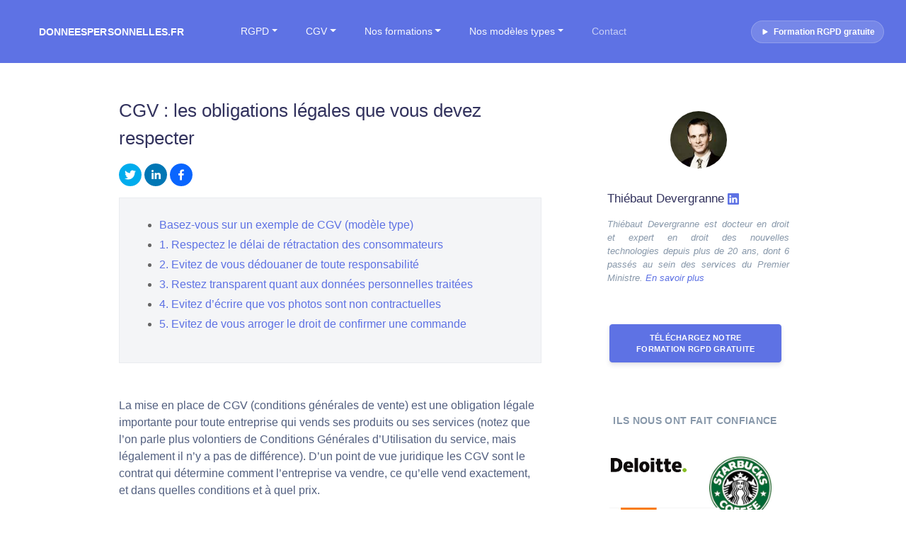

--- FILE ---
content_type: text/html
request_url: https://www.donneespersonnelles.fr/cgv
body_size: 12298
content:
<!DOCTYPE html><html><head><meta charSet="utf-8"/><meta name="viewport" content="width=device-width"/><title>CGV : les obligations légales que vous devez respecter</title><meta name="description" content="Les CGV (Conditions Générales de Vente) doivent être établies par les professionnels qui vendent leurs produits ou leurs services. Voici les règles principales"/><meta property="og:locale" content="fr_FR"/><meta property="og:type" content="article"/><meta property="og:url" content="https://www.donneespersonnelles.fr/cgv"/><meta property="og:site_name" content="Donnees personnelles"/><meta property="og:title" content="CGV : les obligations légales que vous devez respecter"/><meta property="og:description" content="Les CGV (Conditions Générales de Vente) doivent être établies par les professionnels qui vendent leurs produits ou leurs services. Voici les règles principales"/><link rel="canonical" href="https://www.donneespersonnelles.fr/cgv"/><meta name="next-head-count" content="11"/><link rel="preload" href="/_next/static/css/62300e6863afb64c.css" as="style" crossorigin=""/><link rel="stylesheet" href="/_next/static/css/62300e6863afb64c.css" crossorigin="" data-n-g=""/><noscript data-n-css=""></noscript><script defer="" crossorigin="" nomodule="" src="/_next/static/chunks/polyfills-c67a75d1b6f99dc8.js"></script><script src="/_next/static/chunks/webpack-2555a4296ab7a1b2.js" defer="" crossorigin=""></script><script src="/_next/static/chunks/framework-0c7baedefba6b077.js" defer="" crossorigin=""></script><script src="/_next/static/chunks/main-5232346dfb644e31.js" defer="" crossorigin=""></script><script src="/_next/static/chunks/pages/_app-b89c01aa8d832d12.js" defer="" crossorigin=""></script><script src="/_next/static/chunks/810-1535382b5e740642.js" defer="" crossorigin=""></script><script src="/_next/static/chunks/980-e77817a1a583bbb1.js" defer="" crossorigin=""></script><script src="/_next/static/chunks/204-9ded657b5db8b70d.js" defer="" crossorigin=""></script><script src="/_next/static/chunks/685-a86d8822514f8c93.js" defer="" crossorigin=""></script><script src="/_next/static/chunks/pages/%5Bpost%5D-d696b52ea65cd9ed.js" defer="" crossorigin=""></script><script src="/_next/static/bbYowzHxsOJIrwmRXiP1k/_buildManifest.js" defer="" crossorigin=""></script><script src="/_next/static/bbYowzHxsOJIrwmRXiP1k/_ssgManifest.js" defer="" crossorigin=""></script><style id="__jsx-6fa4edfffc78f5a6">article.jsx-6fa4edfffc78f5a6 p.jsx-6fa4edfffc78f5a6:first-of-type{font-size:1rem!important;font-weight:400!important;line-height:1.5!important;margin-top:0!important}</style></head><body><div id="__next"><nav class="navbar navbar-expand-lg navbar-dark bg-primary mt-0"><div class="container-fluid"><a href="/"><div class="navbar-brand ml-4">Donneespersonnelles.fr</div></a><button class="navbar-toggler" type="button" data-bs-toggle="collapse" data-bs-target="#navbarNavDropdown" aria-controls="navbarNavDropdown" aria-expanded="false" aria-label="Toggle navigation"><span class="navbar-toggler-icon"></span></button><div class="collapse navbar-collapse ml-5" id="navbarNavDropdown"><div><ul class="navbar-nav"><li class="nav-item dropdown"><div class="nav-link dropdown-toggle" href="#" id="navbarDropdownMenuLink1" role="button" data-bs-toggle="dropdown" aria-expanded="false">RGPD</div><ul class="dropdown-menu" aria-labelledby="navbarDropdownMenuLink1"><li><a href="/les-posts"><div class="dropdown-item">Toutes les ressources sur le RGPD</div></a></li><li><a href="/rgpd"><div class="dropdown-item">Comprendre le RGPD</div></a></li><li><a href="/gdpr"><div class="dropdown-item">  GDPR/RGPD : 11 actions de conformité    </div></a></li><li><a href="/registre-rgpd"><div class="dropdown-item">  Comment créer votre registre RGPD   </div></a></li><li><a href="/comment-mettre-en-place-vos-mentions-legales-rgpd"><div class="dropdown-item">  Rédiger vos mentions légales   </div></a></li><li><a href="/aipd"><div class="dropdown-item">  Faire une PIA / AIPD    </div></a></li><div class="dropdown-divider"></div><li><a href="/audit-rgpd"><div class="dropdown-item"> Réaliser un audit RGPD  </div></a></li></ul></li><li class="nav-item dropdown"><div class="nav-link dropdown-toggle" href="#" id="navbarDropdownMenuLink2" role="button" data-bs-toggle="dropdown" aria-expanded="false">CGV</div><ul class="dropdown-menu" aria-labelledby="navbarDropdownMenuLink2"><li><a href="/conditions-generales-vente"><div class="dropdown-item">  Modèle type de Conditions Générales de Vente   </div></a></li><li><a href="/cgv"><div class="dropdown-item">  CGV : les obligations à respecter   </div></a></li></ul></li><li class="nav-item dropdown"><div class="nav-link dropdown-toggle" href="#" id="navbarDropdownMenuLink3" role="button" data-bs-toggle="dropdown" aria-expanded="false">Nos formations</div><ul class="dropdown-menu" aria-labelledby="navbarDropdownMenuLink3"><li><a href="/formation-gdpr"><div class="dropdown-item">  Conformité RGPD   </div></a></li><li><a href="/formation-pratique-de-la-conformite-rgpd"><div class="dropdown-item">   Pratique de la conformité RGPD  </div></a></li></ul></li><li class="nav-item dropdown"><div class="nav-link dropdown-toggle" href="#" id="navbarDropdownMenuLink4" role="button" data-bs-toggle="dropdown" aria-expanded="false">Nos modèles types</div><ul class="dropdown-menu" aria-labelledby="navbarDropdownMenuLink4"><li><a href="/conditions-generales-vente"><div class="dropdown-item">  Modèle type de Conditions Générales de Vente   </div></a></li><li><a href="/charte-informatique-modele"><div class="dropdown-item">   Charte informatique  </div></a></li><li><a href="/accord-de-confidentialite"><div class="dropdown-item"> Accord de confidentialité    </div></a></li><li><a href="/clause-de-confidentialite"><div class="dropdown-item">  Clauses de confidentialité   </div></a></li></ul></li><li class="nav-item"><a href="/contact"><div class="nav-link active"> Contact  </div></a></li></ul></div></div><span class="d-none d-md-block ml-sm-3" style="font-size:12px;font-weight:600;color:white;cursor:pointer;padding:6px 12px;border-radius:20px;transition:all 0.2s ease;background:rgba(255, 255, 255, 0.15);backdrop-filter:blur(10px);border:1px solid rgba(255, 255, 255, 0.2);display:inline-flex;align-items:center"><svg width="14" height="14" fill="currentColor" viewBox="0 0 16 16" style="margin-right:5px"><path d="m11.596 8.697-6.363 3.692c-.54.313-1.233-.066-1.233-.697V4.308c0-.63.692-1.01 1.233-.696l6.363 3.692a.802.802 0 0 1 0 1.393z"></path></svg>Formation RGPD gratuite</span></div></nav><div class="container"><main><div class="row"><div class="jsx-6fa4edfffc78f5a6 col-sm-8 p-5"><h1 class="jsx-6fa4edfffc78f5a6 text-3xl mb-3 leading-snug">CGV : les obligations légales que vous devez respecter</h1><div class="jsx-6fa4edfffc78f5a6 mb-3"><button class="react-share__ShareButton" style="background-color:transparent;border:none;padding:0;font:inherit;color:inherit;cursor:pointer"><svg viewBox="0 0 64 64" width="32" height="32"><circle cx="32" cy="32" r="32" fill="#00aced"></circle><path d="M48,22.1c-1.2,0.5-2.4,0.9-3.8,1c1.4-0.8,2.4-2.1,2.9-3.6c-1.3,0.8-2.7,1.3-4.2,1.6 C41.7,19.8,40,19,38.2,19c-3.6,0-6.6,2.9-6.6,6.6c0,0.5,0.1,1,0.2,1.5c-5.5-0.3-10.3-2.9-13.5-6.9c-0.6,1-0.9,2.1-0.9,3.3 c0,2.3,1.2,4.3,2.9,5.5c-1.1,0-2.1-0.3-3-0.8c0,0,0,0.1,0,0.1c0,3.2,2.3,5.8,5.3,6.4c-0.6,0.1-1.1,0.2-1.7,0.2c-0.4,0-0.8,0-1.2-0.1 c0.8,2.6,3.3,4.5,6.1,4.6c-2.2,1.8-5.1,2.8-8.2,2.8c-0.5,0-1.1,0-1.6-0.1c2.9,1.9,6.4,2.9,10.1,2.9c12.1,0,18.7-10,18.7-18.7 c0-0.3,0-0.6,0-0.8C46,24.5,47.1,23.4,48,22.1z" fill="white"></path></svg></button> <button class="react-share__ShareButton" style="background-color:transparent;border:none;padding:0;font:inherit;color:inherit;cursor:pointer"><svg viewBox="0 0 64 64" width="32" height="32"><circle cx="32" cy="32" r="32" fill="#0077B5"></circle><path d="M20.4,44h5.4V26.6h-5.4V44z M23.1,18c-1.7,0-3.1,1.4-3.1,3.1c0,1.7,1.4,3.1,3.1,3.1 c1.7,0,3.1-1.4,3.1-3.1C26.2,19.4,24.8,18,23.1,18z M39.5,26.2c-2.6,0-4.4,1.4-5.1,2.8h-0.1v-2.4h-5.2V44h5.4v-8.6 c0-2.3,0.4-4.5,3.2-4.5c2.8,0,2.8,2.6,2.8,4.6V44H46v-9.5C46,29.8,45,26.2,39.5,26.2z" fill="white"></path></svg></button> <button quote="CGV : les obligations légales que vous devez respecter" class="react-share__ShareButton" style="background-color:transparent;border:none;padding:0;font:inherit;color:inherit;cursor:pointer"><svg viewBox="0 0 64 64" width="32" height="32"><circle cx="32" cy="32" r="32" fill="#0965FE"></circle><path d="M34.1,47V33.3h4.6l0.7-5.3h-5.3v-3.4c0-1.5,0.4-2.6,2.6-2.6l2.8,0v-4.8c-0.5-0.1-2.2-0.2-4.1-0.2 c-4.1,0-6.9,2.5-6.9,7V28H24v5.3h4.6V47H34.1z" fill="white"></path></svg></button></div><article class="jsx-6fa4edfffc78f5a6"><p><div class="p-4 mb-5 border bg-secondary"><ul><li><a href="#basez-vous-sur-un-exemple-de-cgv-(mod%C3%A8le-type)">Basez-vous sur un exemple de CGV (modèle type)</a></li><li><a href="#1.-respectez-le-d%C3%A9lai-de-r%C3%A9tractation-des-consommateurs">1. Respectez le délai de rétractation des consommateurs</a></li><li><a href="#2.-evitez-de-vous-d%C3%A9douaner-de-toute-responsabilit%C3%A9">2. Evitez de vous dédouaner de toute responsabilité</a></li><li><a href="#3.-restez-transparent-quant-aux-donn%C3%A9es-personnelles-trait%C3%A9es">3. Restez transparent quant aux données personnelles traitées</a></li><li><a href="#4.-evitez-d%E2%80%99%C3%A9crire-que-vos-photos-sont-non-contractuelles">4. Evitez d’écrire que vos photos sont non contractuelles</a></li><li><a href="#5.-evitez-de-vous-arroger-le-droit-de-confirmer-une-commande">5. Evitez de vous arroger le droit de confirmer une commande</a></li></ul></div>
La mise en place de CGV (conditions générales de vente) est une obligation légale importante pour toute entreprise qui vends ses produits ou ses services (notez que l’on parle plus volontiers de Conditions Générales d’Utilisation du service, mais légalement il n’y a pas de différence). D’un point de vue juridique les CGV sont le contrat qui détermine comment l’entreprise va vendre, ce qu’elle vend exactement, et dans quelles conditions et à quel prix.</p>
<p><strong>NOUVEAU</strong> : vous pouvez <a href="https://www.donneespersonnelles.fr/wp-cgv">télécharger WP-CGV un plugin WordPress</a> qui automatise vos conditions générales de vente</p>
<p>Le CGV sont règlementées par de nombreux textes de loi et vous devez faire apparaître un certain nombre d’éléments. C’est pourquoi <a href="https://www.donneespersonnelles.fr/conditions-generales-vente">je vous invite avant tout à vous servir d’un modèle type de conditions générales de ventes</a> (vous pouvez utiliser le mien que je mets à disposition librement et gratuitement – c’est une excellente base de travail que vous pourrez adapter en fonction de votre activité).</p>
<p>En général, l’objectif d’une entreprise n’est pas de rédiger des CGV qui sont 100% parfaites d’un point de vue juridique. En fait pour tout assez peu d’entreprises peuvent se le permettre vu les coûts d’élaboration des CGV (2.500€ + 5-10.000€ pour s’assurer que les process internes correspondent vraiment à ce qui a été indiqué dans le document + ensuite les coûts de maintenance du document car la loi change chaque année). Et pour être franc, en fait assez peu d’entreprises ont suffisamment de volume de commandes pour avoir de vrais conflits avec leurs consommateurs (il existe évidemment des exceptions). Donc en général le statut quo est de prendre un modèle type de l’adapter et de gérer les conflits au cas par cas (on rembourse en général).</p>
<p>Pour autant, il y a certaines règles qu’il est très important de respecter simplement parce que leur non respect engendre très souvent du contentieux.</p>
<h2 id="basez-vous-sur-un-exemple-de-cgv-(mod%C3%A8le-type)" tabindex="-1">Basez-vous sur un exemple de CGV (modèle type)</h2>
<p>Je vous invite TRES VIVEMENT à utiliser un <a href="https://www.donneespersonnelles.fr/conditions-generales-vente">modèle type de conditions générales de vente</a>. A ma connaissance, la très grande majorité des modèles qu’utilisent les professionnels du droit (et qui sont vendus 2 à 3.000€) sont issus des ouvrages Lamy, ou du Jurisclasseur, et ce sont des modèles <strong>que vous pouvez consulter gratuitement en bibliothèque</strong> (notamment si vous êtes étudiant en droit et que vous voulez vraiment creuser la question).</p>
<p>Le gros avantage des CGV est que vous pouvez accéder librement à tous les modèles de vos concurrents en consultant simplement leur site web (!). Donc cela doit vous aider à constituer une base de travail. Par contre, attention à ne pas copier-coller leurs CGV, <a href="https://donneespersonnelles.fr/7-risques-juridiques-des-entrepreneurs-du-web">il a été jugé à deux reprises que c’est un acte de parasitisme</a> (en gros vous tirez abusivement parti de leur travail sans les rémunérer).</p>
<p><span style="text-decoration: underline;">Voici quelques exemples à analyser:</span></p>
<ul>
<li>Les CGV d’Amazon</li>
<li>De <a href="https://clients.cdiscount.com/simple/cgv.aspx" target="_blank" rel="noopener noreferrer">CDiscount</a></li>
<li>De <a href="https://adsl.free.fr/cgv/CGV_FORFAIT_hors_opt_20170308.pdf?74" target="_blank" rel="noopener noreferrer">Free</a> (mais vraiment illisibles)</li>
<li>Du site <a href="http://Lemonde.fr">Lemonde.fr</a></li>
<li>Il est intéressant également de consulter des CGV d’éditeurs juridiques (lamy, dalloz)</li>
</ul>
<p>Les entreprises citées ci-dessus font toutes l’effort de maintenir assez bien leurs CGV au regard du droit français – ce qui n’est de loin pas le cas de toutes les entreprises qui n’ont pas forcément assez de clients ou assez de conflits pour justifier d’y dépenser de l’argent.</p>
<p>Ceci dit, voici 7 règles à respecter impérativement !</p>
<h2 id="1.-respectez-le-d%C3%A9lai-de-r%C3%A9tractation-des-consommateurs" tabindex="-1">1. Respectez le délai de rétractation des consommateurs</h2>
<p>Le délai de rétractation est une source de conflit très importante pour les entreprises qui vendent en ligne et qui peut réellement conduire des entreprises devant les tribunaux. Il est donc important de le respecter scrupuleusement.</p>
<p>L’obligation est imposée par l’article L. 221-18 du Code de la consommation :</p>
<blockquote>
<p>Article L221-18</p>
<p>Le consommateur dispose d’un délai de quatorze jours pour exercer son droit de rétractation d’un contrat conclu à distance, à la suite d’un démarchage téléphonique ou hors établissement, sans avoir à motiver sa décision ni à supporter d’autres coûts que ceux prévus aux articles L. 221-23 à L. 221-25.
Le délai mentionné au premier alinéa court à compter du jour :
1° De la conclusion du contrat, pour les contrats de prestation de services et ceux mentionnés à l’article L. 221-4 ;
2° De la réception du bien par le consommateur ou un tiers, autre que le transporteur, désigné par lui, pour les contrats de vente de biens. Pour les contrats conclus hors établissement, le consommateur peut exercer son droit de rétractation à compter de la conclusion du contrat.
Dans le cas d’une commande portant sur plusieurs biens livrés séparément ou dans le cas d’une commande d’un bien composé de lots ou de pièces multiples dont la livraison est échelonnée sur une période définie, le délai court à compter de la réception du dernier bien ou lot ou de la dernière pièce.
Pour les contrats prévoyant la livraison régulière de biens pendant une période définie, le délai court à compter de la réception du premier bien.</p>
</blockquote>
<p>En gros, elle impose au vendeur d’accepter que le consommateur puisse se rétracter sans à fournir aucune raison ni à payer de pénalités à l’exception des frais de retour.</p>
<p>A ce titre, a donc logiquement été considérée comme abusive la clause qui – dans un contrat de vente sur Internet – ajoutait des conditions supplémentaires à celles initialement prévues par la loi, et destinées à rendre l’application de ce droit plus restrictive. La clause était rédigée de la sorte :</p>
<blockquote>
<p>« dans un objectif d’identification et donc d’un traitement optimal des retours, tout produit nécessitant d’être retourné doit faire l’objet d’une demande de retour auprès de nos services, sous peine d’être refusé. Le délai qui vous est imparti pour prendre contact avec votre service client dépend du motif de retour (…). La demande de retour doit être faite auprès de notre service client qui vous délivrera un numéro d’accord de retour avec un code barre a apposer sur votre colis »</p>
</blockquote>
<p>Le cas est simple ici puisqu’en imposant une demande de retour préalable auprès de ses services, le vendeur ajoute une condition aux dispositions du code de la consommation qui offrent au consommateur une délai de 14 jours pour exercer son droit de rétractation sans avoir à justifier du motif, ni à payer de pénalité, à l’exception, le cas échéant, des frais de retour.</p>
<p>Il faut néanmoins apporter une précision importante : l<a href="https://www.donneespersonnelles.fr/vente-en-ligne-7-manieres-deviter-le-delai-de-retractation-de-14-jours">e délai de rétractation ne s’exerce trouve pas à s’exercer systématiquement pour tous les achats. Il existe une série d’exceptions qui vont priver les consommateurs de ce droit</a> (exceptions qui sont prévues par la loi).</p>
<h2 id="2.-evitez-de-vous-d%C3%A9douaner-de-toute-responsabilit%C3%A9" tabindex="-1">2. Evitez de vous dédouaner de toute responsabilité</h2>
<p>Un second point de conflit fréquent tient au fait que le Vendeur tend généralement à écrire des clauses dans ses CGV qui l’exonèrent de toute responsabilité.</p>
<p>MAUVAISE IDEE : Le vendeur de biens par Internet est tenu à une obligation essentielle qui est de livrer les biens qui ont été achetés par les consommateurs.
Cette obligation peut légalement ne pas être exécuté dans certains cas particuliers, tels que des cas de force majeure (ex : le dépôt du vendeur prend feu et l’ensemble des produits sont définitivement détruits). Il n’est donc pas illicite de rappeler dans ses CGV que le vendeur peut ne pas livrer en cas de force majeure. Mais la jurisprudence est stricte dans l’appréciation de ces cas, et refuse qu’ils soient utilisés comme prétexte pour ne pas exécuter la prestation essentielle à laquelle le vendeur s’est engagée (livrer le produit acheté) !</p>
<p>A donc été jugée abusive la cause d’un contrat de vente par Internet indiquant que le vendeur :</p>
<blockquote>
<p>« ne saurait être tenu pour responsable de l’inexécution du contrat conclu, due à la survenance d’un événement de force majeure, et notamment en cas de grève totale ou partielle des services postaux, de transporteurs, et de catastrophes causées par inondations ou incendies »  — Jurisprudence : TGI BORDEAUX jugement du 11 mars 2008</p>
</blockquote>
<p>En l’espèce, il a été jugé que le vendeur laissait croire au consommateur qu’aucune contestation n’était possible dans ces hypothèses ! En réalité, d’un point de vue juridique, la jurisprudence vérifie cas par cas si les conditions pour invoquer la force majeure sont bien présentes (par exemple un dépôt peut avoir pris feu, mais le vendeur peut toujours commander les biens directement auprès de ses fournisseurs et les faire livrer à ses clients). Ainsi, ni la grève, ni la constatation d’une catastrophe naturelle ne sont considérées comme systématiquement des cas de force majeure permettant au prestataire de s’exonérer de toute responsabilité.</p>
<p>Prenez donc soin de ce que vous écrivez concernant les cas de limitation de votre responsabilité.</p>
<h2 id="3.-restez-transparent-quant-aux-donn%C3%A9es-personnelles-trait%C3%A9es" tabindex="-1">3. Restez transparent quant aux données personnelles traitées</h2>
<p>La protection des données personnelles est un terrain très intéressant pour un consommateur notamment pour mettre à mal un vendeur. En témoigne cette jurisprudence qui a jugée qu’un contrat de vente par Internet qui prévoyait la clause suivante est abusif :</p>
<blockquote>
<p>« le vendeur ne divulgue les contenu des comptes clients que lorsqu’il y est légalement obligé ou si cette divulgation est nécessaire pour exécuter et faire appliquer ses conditions générales de vente ou tout autre accord, ou pour protéger ses droits ou ceux de tiers » — Jurisprudence : TGI Paris jugement du 28 octobre 2008</p>
</blockquote>
<p>En l’espèce, les juges ont considéré que le consommateur était laissé dans l’ignorance de la destination et de l’usage que le professionnel entendait faire de ses données personnelles. La loi impose en effet en cette matière un devoir de <a href="https://www.donneespersonnelles.fr/assurez-votre-conformite-cnil">transparence quant à la collecte des données</a> !</p>
<h2 id="4.-evitez-d%E2%80%99%C3%A9crire-que-vos-photos-sont-non-contractuelles" tabindex="-1">4. Evitez d’écrire que vos photos sont non contractuelles</h2>
<p>Une question intéressante se pose également relativement aux descriptions des produits vendus sur Internet dont les photos sont fréquemment indiquées comme étant « non-contractuelles ». Ces indications dans des conditions générales de ventes posent une question juridique intéressante en cela que l’on peut se demander finalement s’il y a pas un déséquilibre causé par le professionnel qui ne s’engage à plus grand chose et le consommateur qui subit les changements potentiels de produits qui peuvent lui être livrés.</p>
<p>Une illustration de cette problématique a été jugée lors d’une commande de fleurs en ligne, dans une affaire dans laquelle la clause suivante était jugée :</p>
<blockquote>
<p>« Les photographies des produits floraux présentées (sur le site internet) sont une suggestion et ont une valeur indicative, non contractuelle. (…) Les photographies étant une suggestion et n’ayant qu’une valeur indicative, le client est informé et accepte que le produit floral livré pourra être différent de la photographie. Toutefois, (le vendeur) s’engage à fournir ses meilleurs efforts, au titre d’une obligation de moyens et dans la mesure du possible, pour que le produit floral livré ressemble le plus possible à la photographie du produit floral choisi, en particulier en ce qui concerne la forme, la couleur dominante et les fleurs dominante, et sous réserve de la formule de prix choisie par le client »</p>
</blockquote>
<p>Les CGV rappelaient en outre : « Il pourra donc exister des différences par rapport à la photographie d’illustration, y compris, dans le nombre ou la taille des fleurs, mais le produit livré sera de qualité et de valeur équivalente. En cas de différence substantielle, le client en sera informé et il pourra modifier ou annuler sa commande » — Jurisprudence : TGI Grenoble jugement du 4 novembre 2013</p>
<p>Le tribunal juge ici la clause comme étant illicite car elle ne met à la charge du professionnel qu’une simple obligation de moyens s’agissant de la fourniture du bien commandé et l’autorise à en modifier les caractéristiques sans information du consommateur ni possibilité d’annuler sa commande.</p>
<p>En outre, le tribunal considérait que si cette clause prévoit une information du consommateur en cas de modification des caractéristiques du bien commandé par le professionnel et la possibilité de modifier ou d’annuler la commande, elle ne prévoit cette information et cette option du consommateur qu’en cas de différence substantielle !</p>
<p>Ici le tribunal considérait particulièrement qu’une modification dans le nombre ou la taille ou la grandeur du bouquet livré n’étaient pas considérés comme des modifications substantielles par le vendeur dans ses CGV, alors même qu’elles pouvaient légitimement l’être pour la consommateur.</p>
<h2 id="5.-evitez-de-vous-arroger-le-droit-de-confirmer-une-commande" tabindex="-1">5. Evitez de vous arroger le droit de confirmer une commande</h2>
<p>La loi impose de faire preuve de bonne logique : soit un commerçant fait une offre ferme d’achat – auquel cas il est lié par une vente, une fois que le consommateur l’a accepté – soit il ne fait pas d’offre !
En cela, il peut difficilement y avoir un demi-mesure. En témoigne la jurisprudence de la Cour d’Appel de Toulouse le 6 décembre 1995 qui jugeait abusive une clause qui prévoyait qu’une commande ne devenait définitive « qu’après confirmation par la direction » !</p>
<blockquote>
<p>En effet, celle-ci est abusive en ce que la conclusion du contrat dépend de la seule volonté du vendeur qui se trouve pourtant faire une offre d’achat en permanence à ses acheteurs. — Jurisprudence : CA Toulouse, arrêt du 6 décembre 1995</p>
</blockquote>
</article><div class="row card bg-secondary border-0 mt-5"><div class="card-body px-lg-4 border"><div class="text-justify text-muted mb-0 p-0"><center><h6>TELECHARGEZ NOTRE FORMATION COMPLETE</h6></center><div class="small mb-3">Téléchargez notre formation et obtenez 6 conseils d'experts pour réduire vos risques RGPD rapidement. La formation comprend :<br/><br/><div class='row'><div class='col-6'><small>✓ Sensibilisation complète<br/>✓ Un modèle de contrat de sous-traitance (valeur 2000€)</small></div><div class='col-6'><small>✓ Comment acquérir un consentement valable<br/>✓ Comment utiliser l'IA pour accélérer votre conformité</small></div></div></div><div class="mt-3"><form><div class="mb-3"><input type="email" placeholder="Votre email" class="form-control form-control-sm " style="font-size:14px;padding:8px 12px;margin-bottom:10px" required="" value=""/></div><button type="submit" class="btn btn-primary w-100" style="font-size:12px;padding:8px 16px;font-weight:600">Télécharger la formation</button></form></div><div class="small text-muted mt-4" style="font-size:10px;line-height:1.3;text-align:justify">Ce formulaire permet de télécharger notre formation gratuite et recevoir nos conseils réguliers sur la conformité RGPD. La base légale est l'article 6.1.a du RGPD (consentement). Vous pouvez à tout moment vous désinscrire. <a href='https://donneespersonnelles.fr/legal' target='_blank'>En savoir plus...</a></div></div></div></div></div><div class="col-sm-4 p-5 no_toc_section"><div class="card-profile-image text-center "><img src="/img/td-120.jpg" class="rounded-circle img-fluid" style="width:80px" alt="Thiébaut Devergranne"/></div><div class="row justify-content-center mb-2"><h5>Thiébaut Devergranne <a href="https://www.linkedin.com/in/tdevergranne" target="_blank"><svg xmlns="http://www.w3.org/2000/svg" width="16" height="16" fill="currentColor" class="bi bi-linkedin" viewBox="0 0 16 16"> <path d="M0 1.146C0 .513.526 0 1.175 0h13.65C15.474 0 16 .513 16 1.146v13.708c0 .633-.526 1.146-1.175 1.146H1.175C.526 16 0 15.487 0 14.854V1.146zm4.943 12.248V6.169H2.542v7.225h2.401zm-1.2-8.212c.837 0 1.358-.554 1.358-1.248-.015-.709-.52-1.248-1.342-1.248-.822 0-1.359.54-1.359 1.248 0 .694.521 1.248 1.327 1.248h.016zm4.908 8.212V9.359c0-.216.016-.432.08-.586.173-.431.568-.878 1.232-.878.869 0 1.216.662 1.216 1.634v3.865h2.401V9.25c0-2.22-1.184-3.252-2.764-3.252-1.274 0-1.845.7-2.165 1.193v.025h-.016a5.54 5.54 0 0 1 .016-.025V6.169h-2.4c.03.678 0 7.225 0 7.225h2.4z"></path> </svg></a></h5><div class="text-muted mb-0 mt-1 small text-justify"><i>Thiébaut Devergranne est docteur en droit et expert en droit des nouvelles technologies depuis plus de 20 ans, dont 6 passés au sein des services du Premier Ministre. <a href="/thiebaut-devergranne">En savoir plus</a></i></div></div><button type="button" class="btn btn-primary mt-5" style="font-size:11px !important">Téléchargez notre formation RGPD gratuite</button><div class="row p-0 mt-5 mb-4"><h4 class="mt-4 ml-2">Ils nous ont fait confiance</h4><div class="col"><img src="/img/Deloitte.png" alt="logo Deloitte"/></div><div class="col"><img src="/img/stb.jpg" style="width:80%;margin-top:0px" alt="logo starbucks"/></div></div><div class="row p-0" style="width:-70px !important;margin-top:-80px"><div class="col"><img src="/img/ob.jpg" style="width:140%;margin-top:0px" alt="logo orange bank"/></div><div class="col"><img src="/img/vci.png" style="width:90%;margin-top:40px" alt="logo vinci"/></div></div><div class="row p-0 mt-0" style="margin-top:-30px !important"><div class="col"><img src="/img/nokia.jpg" style="width:150%;margin-top:0px" alt="logo nokia "/></div><div class="col"><img src="/img/sanofi.png" style="width:100%;margin-top:30px" alt="logo sanofi"/></div><div class="col"><img src="/img/sncf.png" style="width:70%;margin-top:0px" alt="logo sncf"/></div></div><div class="row card bg-secondary  border-0 mt-5"><div class="card-body px-lg-4  border"><div class="text-justify text-muted mb-4 p-0"><center><h6>Automatisez votre conformité RGPD</h6></center>Economisez-vous des semaines de travail avec <a href="https://www.legiscope.com">Legiscope logiciel de gestion de la conformité RGPD</a></div></div></div><div class="row card bg-secondary  border-0 mt-5"><div class="card-body px-lg-4  border"><div class="text-justify text-muted mb-4 p-0"><center><h6>RGPD (ressources essentielles)</h6></center><small><ul class="list-unstyled post-list-container"><li class="mt-2"><svg xmlns="http://www.w3.org/2000/svg" style="height:15px;fill:#666" viewBox="0 0 256 512"><path d="M224.3 273l-136 136c-9.4 9.4-24.6 9.4-33.9 0l-22.6-22.6c-9.4-9.4-9.4-24.6 0-33.9l96.4-96.4-96.4-96.4c-9.4-9.4-9.4-24.6 0-33.9L54.3 103c9.4-9.4 24.6-9.4 33.9 0l136 136c9.5 9.4 9.5 24.6.1 34z"></path></svg> <a href="https://www.donneespersonnelles.fr/rgpd">RGPD le nouveau règlement sur la protection des données</a></li><li class="mt-2"><svg xmlns="http://www.w3.org/2000/svg" style="height:15px;fill:#666" viewBox="0 0 256 512"><path d="M224.3 273l-136 136c-9.4 9.4-24.6 9.4-33.9 0l-22.6-22.6c-9.4-9.4-9.4-24.6 0-33.9l96.4-96.4-96.4-96.4c-9.4-9.4-9.4-24.6 0-33.9L54.3 103c9.4-9.4 24.6-9.4 33.9 0l136 136c9.5 9.4 9.5 24.6.1 34z"></path></svg> <a href="https://www.donneespersonnelles.fr/gdpr">GDPR les actions indispensables de conformité</a></li><li class="mt-2"><svg xmlns="http://www.w3.org/2000/svg" style="height:15px;fill:#666" viewBox="0 0 256 512"><path d="M224.3 273l-136 136c-9.4 9.4-24.6 9.4-33.9 0l-22.6-22.6c-9.4-9.4-9.4-24.6 0-33.9l96.4-96.4-96.4-96.4c-9.4-9.4-9.4-24.6 0-33.9L54.3 103c9.4-9.4 24.6-9.4 33.9 0l136 136c9.5 9.4 9.5 24.6.1 34z"></path></svg> <a href="https://www.donneespersonnelles.fr/3-registres-rgpd-devez-mettre-place">Les 3 registres RGPD que vous devez mettre en place</a></li><li class="mt-2"><svg xmlns="http://www.w3.org/2000/svg" style="height:15px;fill:#666" viewBox="0 0 256 512"><path d="M224.3 273l-136 136c-9.4 9.4-24.6 9.4-33.9 0l-22.6-22.6c-9.4-9.4-9.4-24.6 0-33.9l96.4-96.4-96.4-96.4c-9.4-9.4-9.4-24.6 0-33.9L54.3 103c9.4-9.4 24.6-9.4 33.9 0l136 136c9.5 9.4 9.5 24.6.1 34z"></path></svg> <a href="https://www.donneespersonnelles.fr/comment-mettre-google-analytics-en-conformite-au-rgpd">Comment mettre Google Analytics en conformité au RGPD </a></li><li class="mt-2"><svg xmlns="http://www.w3.org/2000/svg" style="height:15px;fill:#666" viewBox="0 0 256 512"><path d="M224.3 273l-136 136c-9.4 9.4-24.6 9.4-33.9 0l-22.6-22.6c-9.4-9.4-9.4-24.6 0-33.9l96.4-96.4-96.4-96.4c-9.4-9.4-9.4-24.6 0-33.9L54.3 103c9.4-9.4 24.6-9.4 33.9 0l136 136c9.5 9.4 9.5 24.6.1 34z"></path></svg> <a href="https://www.donneespersonnelles.fr/comment-mettre-en-place-vos-mentions-legales-rgpd">Comment mettre en place vos mentions légales RGPD </a></li><li class="mt-2"><svg xmlns="http://www.w3.org/2000/svg" style="height:15px;fill:#666" viewBox="0 0 256 512"><path d="M224.3 273l-136 136c-9.4 9.4-24.6 9.4-33.9 0l-22.6-22.6c-9.4-9.4-9.4-24.6 0-33.9l96.4-96.4-96.4-96.4c-9.4-9.4-9.4-24.6 0-33.9L54.3 103c9.4-9.4 24.6-9.4 33.9 0l136 136c9.5 9.4 9.5 24.6.1 34z"></path></svg> <a href="https://www.donneespersonnelles.fr/comment-gerer-les-donnees-sensibles-rgpd">Comment gérer des données sensibles RGPD </a></li><li class="mt-2"><a href="https://www.donneespersonnelles.fr/categories">Tous les posts ...</a></li></ul></small></div></div></div><div class="row card bg-secondary  border-0 mt-5"><div class="card-body px-lg-4  border"><div class="text-justify text-muted mb-4 p-0"><center><h6>VOS CGV (gratuites)</h6></center><small><ul class="list-unstyled post-list-container"><li class="mt-2"><svg xmlns="http://www.w3.org/2000/svg" style="height:15px;fill:#666" viewBox="0 0 512 512"><path d="M216 0h80c13.3 0 24 10.7 24 24v168h87.7c17.8 0 26.7 21.5 14.1 34.1L269.7 378.3c-7.5 7.5-19.8 7.5-27.3 0L90.1 226.1c-12.6-12.6-3.7-34.1 14.1-34.1H192V24c0-13.3 10.7-24 24-24zm296 376v112c0 13.3-10.7 24-24 24H24c-13.3 0-24-10.7-24-24V376c0-13.3 10.7-24 24-24h146.7l49 49c20.1 20.1 52.5 20.1 72.6 0l49-49H488c13.3 0 24 10.7 24 24zm-124 88c0-11-9-20-20-20s-20 9-20 20 9 20 20 20 20-9 20-20zm64 0c0-11-9-20-20-20s-20 9-20 20 9 20 20 20 20-9 20-20z"></path></svg> <!-- -->Téléchargez le <a href="https://www.donneespersonnelles.fr/conditions-generales-vente">modèle type de conditions générales de vente</a></li></ul></small></div></div></div></div></div></main></div><footer class="footer footer-big"><div class="container"><div class="content"><div class="row"><div class="col-md-4"><div class="column"><i class="fa fa-gavel"></i> <span> Donneespersonnelles.fr</span></div></div><div class="col-md-2 col-6"><div class="column"><div class="mt-0 footerTitle">RGPD</div><ul><li class="nodotlist"><a href=" ">Les ressources essentielles</a></li></ul></div></div><div class="col-md-2 col-6"><div class="column"><div class="mt-0 footerTitle">CGV</div><ul><li class="nodotlist"><a href="/conditions-generales-vente">Modèle type de CGV</a></li></ul></div></div><div class="col-md-2 col-6"><div class="column"><div class="mt-0 footerTitle">Logiciel RGPD</div><ul><li class="nodotlist"><a href="https://www.legiscope.com">Legiscope</a></li></ul></div></div><div class="col-md-2 col-6"><div class="column"><div class="mt-0 footerTitle">Formations</div><ul><li class="nodotlist"><a href="/formation-gdpr">Conformité RGPD</a></li><li class="nodotlist"><a href="/formation-pratique-de-la-conformite-rgpd">Pratique de la conformité RGPD</a></li></ul><div class="btn-wrapper profile text-left mt-3"></div></div></div></div><hr/><div class="row"><div class="col-md-9"><div class="column"><nav><ul><li class="d-inline-block"><a href="/legal" class="nav-link">Mentions légales et CGV</a></li><li class="d-inline-block"><a href="/contact" target="_blank" class="nav-link">Contact</a></li></ul></nav></div></div><div class="col-md-3"></div></div><div class="row"><div class="col-md-12"><div class="footer-description"> </div></div></div></div></div></footer></div><script id="__NEXT_DATA__" type="application/json" crossorigin="">{"props":{"pageProps":{"currentPost":{"title":"CGV : les obligations légales que vous devez respecter","date":"2018-06-20T09:09:10+00:00","author":"Thiébaut Devergranne","permalink":"/cgv","layout":"post","description":"Les CGV (Conditions Générales de Vente) doivent être établies par les professionnels qui vendent leurs produits ou leurs services. Voici les règles principales","content":"\nLa mise en place de CGV (conditions générales de vente) est une obligation légale importante pour toute entreprise qui vends ses produits ou ses services (notez que l\u0026rsquo;on parle plus volontiers de Conditions Générales d\u0026rsquo;Utilisation du service, mais légalement il n\u0026rsquo;y a pas de différence). D\u0026rsquo;un point de vue juridique les CGV sont le contrat qui détermine comment l\u0026rsquo;entreprise va vendre, ce qu\u0026rsquo;elle vend exactement, et dans quelles conditions et à quel prix.\n\n**NOUVEAU** : vous pouvez [télécharger WP-CGV un plugin WordPress](https://www.donneespersonnelles.fr/wp-cgv) qui automatise vos conditions générales de vente\n\nLe CGV sont règlementées par de nombreux textes de loi et vous devez faire apparaître un certain nombre d\u0026rsquo;éléments. C\u0026rsquo;est pourquoi [je vous invite avant tout à vous servir d\u0026rsquo;un modèle type de conditions générales de ventes](https://www.donneespersonnelles.fr/conditions-generales-vente) (vous pouvez utiliser le mien que je mets à disposition librement et gratuitement \u0026#8211; c\u0026rsquo;est une excellente base de travail que vous pourrez adapter en fonction de votre activité).\n\nEn général, l\u0026rsquo;objectif d\u0026rsquo;une entreprise n\u0026rsquo;est pas de rédiger des CGV qui sont 100% parfaites d\u0026rsquo;un point de vue juridique. En fait pour tout assez peu d\u0026rsquo;entreprises peuvent se le permettre vu les coûts d\u0026rsquo;élaboration des CGV (2.500€ + 5-10.000€ pour s\u0026rsquo;assurer que les process internes correspondent vraiment à ce qui a été indiqué dans le document + ensuite les coûts de maintenance du document car la loi change chaque année). Et pour être franc, en fait assez peu d\u0026rsquo;entreprises ont suffisamment de volume de commandes pour avoir de vrais conflits avec leurs consommateurs (il existe évidemment des exceptions). Donc en général le statut quo est de prendre un modèle type de l\u0026rsquo;adapter et de gérer les conflits au cas par cas (on rembourse en général).\n\nPour autant, il y a certaines règles qu\u0026rsquo;il est très important de respecter simplement parce que leur non respect engendre très souvent du contentieux.\n\n## Basez-vous sur un exemple de CGV (modèle type)\n\nJe vous invite TRES VIVEMENT à utiliser un [modèle type de conditions générales de vente](https://www.donneespersonnelles.fr/conditions-generales-vente). A ma connaissance, la très grande majorité des modèles qu\u0026rsquo;utilisent les professionnels du droit (et qui sont vendus 2 à 3.000€) sont issus des ouvrages Lamy, ou du Jurisclasseur, et ce sont des modèles **que vous pouvez consulter gratuitement en bibliothèque** (notamment si vous êtes étudiant en droit et que vous voulez vraiment creuser la question).\n\nLe gros avantage des CGV est que vous pouvez accéder librement à tous les modèles de vos concurrents en consultant simplement leur site web (!). Donc cela doit vous aider à constituer une base de travail. Par contre, attention à ne pas copier-coller leurs CGV, [il a été jugé à deux reprises que c\u0026rsquo;est un acte de parasitisme](https://donneespersonnelles.fr/7-risques-juridiques-des-entrepreneurs-du-web) (en gros vous tirez abusivement parti de leur travail sans les rémunérer).\n\n\u003cspan style=\"text-decoration: underline;\"\u003eVoici quelques exemples à analyser:\u003c/span\u003e\n\n  * Les CGV d\u0026rsquo;Amazon \n  * De \u003ca href=\"https://clients.cdiscount.com/simple/cgv.aspx\" target=\"_blank\" rel=\"noopener noreferrer\"\u003eCDiscount\u003c/a\u003e\n  * De \u003ca href=\"https://adsl.free.fr/cgv/CGV_FORFAIT_hors_opt_20170308.pdf?74\" target=\"_blank\" rel=\"noopener noreferrer\"\u003eFree\u003c/a\u003e (mais vraiment illisibles)\n  * Du site Lemonde.fr\n  * Il est intéressant également de consulter des CGV d'éditeurs juridiques (lamy, dalloz)\n\nLes entreprises citées ci-dessus font toutes l\u0026rsquo;effort de maintenir assez bien leurs CGV au regard du droit français \u0026#8211; ce qui n\u0026rsquo;est de loin pas le cas de toutes les entreprises qui n\u0026rsquo;ont pas forcément assez de clients ou assez de conflits pour justifier d\u0026rsquo;y dépenser de l\u0026rsquo;argent.\n\nCeci dit, voici 7 règles à respecter impérativement !\n\n## 1. Respectez le délai de rétractation des consommateurs\n\nLe délai de rétractation est une source de conflit très importante pour les entreprises qui vendent en ligne et qui peut réellement conduire des entreprises devant les tribunaux. Il est donc important de le respecter scrupuleusement.\n\nL\u0026rsquo;obligation est imposée par l\u0026rsquo;article L. 221-18 du Code de la consommation :\n\n\u003e Article L221-18\n\u003e \n\u003e Le consommateur dispose d\u0026rsquo;un délai de quatorze jours pour exercer son droit de rétractation d\u0026rsquo;un contrat conclu à distance, à la suite d\u0026rsquo;un démarchage téléphonique ou hors établissement, sans avoir à motiver sa décision ni à supporter d\u0026rsquo;autres coûts que ceux prévus aux articles L. 221-23 à L. 221-25.\n\u003e Le délai mentionné au premier alinéa court à compter du jour :\n\u003e 1° De la conclusion du contrat, pour les contrats de prestation de services et ceux mentionnés à l\u0026rsquo;article L. 221-4 ;\n\u003e 2° De la réception du bien par le consommateur ou un tiers, autre que le transporteur, désigné par lui, pour les contrats de vente de biens. Pour les contrats conclus hors établissement, le consommateur peut exercer son droit de rétractation à compter de la conclusion du contrat.\n\u003e Dans le cas d\u0026rsquo;une commande portant sur plusieurs biens livrés séparément ou dans le cas d\u0026rsquo;une commande d\u0026rsquo;un bien composé de lots ou de pièces multiples dont la livraison est échelonnée sur une période définie, le délai court à compter de la réception du dernier bien ou lot ou de la dernière pièce.\n\u003e Pour les contrats prévoyant la livraison régulière de biens pendant une période définie, le délai court à compter de la réception du premier bien.\n\nEn gros, elle impose au vendeur d\u0026rsquo;accepter que le consommateur puisse se rétracter sans à fournir aucune raison ni à payer de pénalités à l\u0026rsquo;exception des frais de retour.\n\nA ce titre, a donc logiquement été considérée comme abusive la clause qui \u0026#8211; dans un contrat de vente sur Internet \u0026#8211; ajoutait des conditions supplémentaires à celles initialement prévues par la loi, et destinées à rendre l’application de ce droit plus restrictive. La clause était rédigée de la sorte :\n\n\u003e« dans un objectif d\u0026rsquo;identification et donc d\u0026rsquo;un traitement optimal des retours, tout produit nécessitant d\u0026rsquo;être retourné doit faire l\u0026rsquo;objet d\u0026rsquo;une demande de retour auprès de nos services, sous peine d\u0026rsquo;être refusé. Le délai qui vous est imparti pour prendre contact avec votre service client dépend du motif de retour (\u0026#8230;). La demande de retour doit être faite auprès de notre service client qui vous délivrera un numéro d\u0026rsquo;accord de retour avec un code barre a apposer sur votre colis »\n\n\nLe cas est simple ici puisqu\u0026rsquo;en imposant une demande de retour préalable auprès de ses services, le vendeur ajoute une condition aux dispositions du code de la consommation qui offrent au consommateur une délai de 14 jours pour exercer son droit de rétractation sans avoir à justifier du motif, ni à payer de pénalité, à l\u0026rsquo;exception, le cas échéant, des frais de retour.\n\n\nIl faut néanmoins apporter une précision importante : l[e délai de rétractation ne s\u0026rsquo;exerce trouve pas à s\u0026rsquo;exercer systématiquement pour tous les achats. Il existe une série d\u0026rsquo;exceptions qui vont priver les consommateurs de ce droit](https://www.donneespersonnelles.fr/vente-en-ligne-7-manieres-deviter-le-delai-de-retractation-de-14-jours) (exceptions qui sont prévues par la loi).\n\n## 2. Evitez de vous dédouaner de toute responsabilité\n\nUn second point de conflit fréquent tient au fait que le Vendeur tend généralement à écrire des clauses dans ses CGV qui l\u0026rsquo;exonèrent de toute responsabilité.\n\nMAUVAISE IDEE : Le vendeur de biens par Internet est tenu à une obligation essentielle qui est de livrer les biens qui ont été achetés par les consommateurs.\nCette obligation peut légalement ne pas être exécuté dans certains cas particuliers, tels que des cas de force majeure (ex : le dépôt du vendeur prend feu et l’ensemble des produits sont définitivement détruits). Il n’est donc pas illicite de rappeler dans ses CGV que le vendeur peut ne pas livrer en cas de force majeure. Mais la jurisprudence est stricte dans l’appréciation de ces cas, et refuse qu’ils soient utilisés comme prétexte pour ne pas exécuter la prestation essentielle à laquelle le vendeur s’est engagée (livrer le produit acheté) !\n\nA donc été jugée abusive la cause d\u0026rsquo;un contrat de vente par Internet indiquant que le vendeur :\n\n\u003e « ne saurait être tenu pour responsable de l\u0026rsquo;inexécution du contrat conclu, due à la survenance d\u0026rsquo;un événement de force majeure, et notamment en cas de grève totale ou partielle des services postaux, de transporteurs, et de catastrophes causées par inondations ou incendies »  — Jurisprudence : TGI BORDEAUX jugement du 11 mars 2008\n\nEn l’espèce, il a été jugé que le vendeur laissait croire au consommateur qu\u0026rsquo;aucune contestation n\u0026rsquo;était possible dans ces hypothèses ! En réalité, d’un point de vue juridique, la jurisprudence vérifie cas par cas si les conditions pour invoquer la force majeure sont bien présentes (par exemple un dépôt peut avoir pris feu, mais le vendeur peut toujours commander les biens directement auprès de ses fournisseurs et les faire livrer à ses clients). Ainsi, ni la grève, ni la constatation d\u0026rsquo;une catastrophe naturelle ne sont considérées comme systématiquement des cas de force majeure permettant au prestataire de s’exonérer de toute responsabilité.\n\n\nPrenez donc soin de ce que vous écrivez concernant les cas de limitation de votre responsabilité.\n\n## 3. Restez transparent quant aux données personnelles traitées\n\nLa protection des données personnelles est un terrain très intéressant pour un consommateur notamment pour mettre à mal un vendeur. En témoigne cette jurisprudence qui a jugée qu’un contrat de vente par Internet qui prévoyait la clause suivante est abusif :\n\n\u003e« le vendeur ne divulgue les contenu des comptes clients que lorsqu\u0026rsquo;il y est légalement obligé ou si cette divulgation est nécessaire pour exécuter et faire appliquer ses conditions générales de vente ou tout autre accord, ou pour protéger ses droits ou ceux de tiers » — Jurisprudence : TGI Paris jugement du 28 octobre 2008\n\n  En l’espèce, les juges ont considéré que le consommateur était laissé dans l’ignorance de la destination et de l’usage que le professionnel entendait faire de ses données personnelles. La loi impose en effet en cette matière un devoir de \u003ca href=\"https://www.donneespersonnelles.fr/assurez-votre-conformite-cnil\"\u003etransparence quant à la collecte des données\u003c/a\u003e !\n\n## 4. Evitez d\u0026rsquo;écrire que vos photos sont non contractuelles\n\nUne question intéressante se pose également relativement aux descriptions des produits vendus sur Internet dont les photos sont fréquemment indiquées comme étant « non-contractuelles ». Ces indications dans des conditions générales de ventes posent une question juridique intéressante en cela que l’on peut se demander finalement s’il y a pas un déséquilibre causé par le professionnel qui ne s’engage à plus grand chose et le consommateur qui subit les changements potentiels de produits qui peuvent lui être livrés.\n\nUne illustration de cette problématique a été jugée lors d’une commande de fleurs en ligne, dans une affaire dans laquelle la clause suivante était jugée :\n\u003e « Les photographies des produits floraux présentées (sur le site internet) sont une suggestion et ont une valeur indicative, non contractuelle. (\u0026#8230;) Les photographies étant une suggestion et n\u0026rsquo;ayant qu\u0026rsquo;une valeur indicative, le client est informé et accepte que le produit floral livré pourra être différent de la photographie. Toutefois, (le vendeur) s\u0026rsquo;engage à fournir ses meilleurs efforts, au titre d\u0026rsquo;une obligation de moyens et dans la mesure du possible, pour que le produit floral livré ressemble le plus possible à la photographie du produit floral choisi, en particulier en ce qui concerne la forme, la couleur dominante et les fleurs dominante, et sous réserve de la formule de prix choisie par le client »\n\nLes CGV rappelaient en outre : « Il pourra donc exister des différences par rapport à la photographie d\u0026rsquo;illustration, y compris, dans le nombre ou la taille des fleurs, mais le produit livré sera de qualité et de valeur équivalente. En cas de différence substantielle, le client en sera informé et il pourra modifier ou annuler sa commande » — Jurisprudence : TGI Grenoble jugement du 4 novembre 2013\n\nLe tribunal juge ici la clause comme étant illicite car elle ne met à la charge du professionnel qu\u0026rsquo;une simple obligation de moyens s\u0026rsquo;agissant de la fourniture du bien commandé et l\u0026rsquo;autorise à en modifier les caractéristiques sans information du consommateur ni possibilité d\u0026rsquo;annuler sa commande.\n        \nEn outre, le tribunal considérait que si cette clause prévoit une information du consommateur en cas de modification des caractéristiques du bien commandé par le professionnel et la possibilité de modifier ou d\u0026rsquo;annuler la commande, elle ne prévoit cette information et cette option du consommateur qu\u0026rsquo;en cas de différence substantielle !\n\nIci le tribunal considérait particulièrement qu’une modification dans le nombre ou la taille ou la grandeur du bouquet livré n’étaient pas considérés comme des modifications substantielles par le vendeur dans ses CGV, alors même qu’elles pouvaient légitimement l’être pour la consommateur.\n\n## 5. Evitez de vous arroger le droit de confirmer une commande\n\nLa loi impose de faire preuve de bonne logique : soit un commerçant fait une offre ferme d’achat \u0026#8211; auquel cas il est lié par une vente, une fois que le consommateur l’a accepté \u0026#8211; soit il ne fait pas d’offre !\nEn cela, il peut difficilement y avoir un demi-mesure. En témoigne la jurisprudence de la Cour d’Appel de Toulouse le 6 décembre 1995 qui jugeait abusive une clause qui prévoyait qu’une commande ne devenait définitive « qu\u0026rsquo;après confirmation par la direction » !\n\n\u003e En effet, celle-ci est abusive en ce que la conclusion du contrat dépend de la seule volonté du vendeur qui se trouve pourtant faire une offre d’achat en permanence à ses acheteurs. — Jurisprudence : CA Toulouse, arrêt du 6 décembre 1995"}},"__N_SSG":true},"page":"/[post]","query":{"post":"cgv"},"buildId":"bbYowzHxsOJIrwmRXiP1k","isFallback":false,"gsp":true,"scriptLoader":[]}</script></body></html>

--- FILE ---
content_type: application/javascript
request_url: https://www.donneespersonnelles.fr/_next/static/chunks/pages/index-5298af19ae4ed4bc.js
body_size: 1093
content:
(self.webpackChunk_N_E=self.webpackChunk_N_E||[]).push([[405],{5557:function(e,n,s){(window.__NEXT_P=window.__NEXT_P||[]).push(["/",function(){return s(7052)}])},4671:function(e,n,s){"use strict";s.d(n,{Z:function(){return PostListing}});var r=s(5893),i=s(1664),t=s.n(i),l=s(9980)({html:!0,linkify:!0,typographer:!0});function PostListing(e){let{posts:n}=e;return(0,r.jsx)("section",{children:(0,r.jsx)("div",{className:"grid grid-cols-1 md:grid-cols-2 md:gap-x-16 lg:gap-x-32 gap-y-20 md:gap-y-32 mb-32",children:n.map(e=>(0,r.jsxs)("div",{children:[(0,r.jsxs)("div",{className:"text-black mt-5",children:[(0,r.jsx)("h2",{style:{cursor:"pointer"},children:(0,r.jsx)(t(),{href:"".concat(e.permalink),children:(0,r.jsx)("div",{className:"hover:underline",style:{color:"#212529"},children:e.title})})}),(0,r.jsx)("div",{dangerouslySetInnerHTML:{__html:function(e){let n=l.render(e.content),s=n.split("</p>");return s[0].replace(/<img[^>]*>/g,"")+"</p>"}(e)}})]}),(0,r.jsx)("div",{className:"text-lg mb-4"}),(0,r.jsx)("p",{className:"text-lg leading-relaxed mb-4",children:e.excerpt})]},e.title))})})}},5062:function(e,n,s){"use strict";s.d(n,{Z:function(){return PostPagination}});var r=s(5893),i=s(1664),t=s.n(i);function PostPagination(e){let{posts:n,currentPage:s}=e,i=Math.floor(n.length/9);i-=3,s+=1;let l=Array.from(Array(i).keys());return(0,r.jsx)(r.Fragment,{children:l.map(e=>e===s-1?(0,r.jsxs)("b",{children:[(0,r.jsx)(t(),{href:"/page/".concat(e+1,"/"),children:e+1})," "," "]},e+1+"-key"):(0,r.jsxs)("span",{children:[(0,r.jsx)(t(),{href:"/page/".concat(e+1,"/"),children:e+1})," "," "]},e+1+"-key"))})}},7052:function(e,n,s){"use strict";s.r(n),s.d(n,{__N_SSG:function(){return d},default:function(){return Index}});var r=s(5893),i=s(9008),t=s.n(i),l=s(4671),c=s(5062),o=s(1234),a=s(3247),d=!0;function Index(e){let{allPosts:n}=e,s=n.slice(0,10);return(0,r.jsxs)(r.Fragment,{children:[(0,r.jsx)(a.Z,{}),(0,r.jsxs)("div",{className:"container",children:[(0,r.jsxs)(t(),{children:[(0,r.jsx)("title",{children:"Donneespersonnelles.fr "}),(0,r.jsx)("meta",{name:"description",content:"Explorez Donneespersonnelles.fr pour une compr\xe9hension claire du droit des nouvelles technologies. D\xe9couvrez tout sur le RGPD, les CGV et plus encore. Votre guide juridique essentiel pour naviguer dans le monde num\xe9rique."}),(0,r.jsx)("link",{rel:"icon",href:"/favicon.ico"}),(0,r.jsx)("link",{rel:"canonical",href:"https://www.donneespersonnelles.fr/"})]}),(0,r.jsx)("main",{children:(0,r.jsxs)("div",{className:"row ",children:[(0,r.jsxs)("div",{className:"col-sm-8 p-5",children:[(0,r.jsx)(l.Z,{posts:s}),(0,r.jsx)(c.Z,{posts:n,currentPage:0})]}),(0,r.jsx)("div",{className:"col-sm-4 p-5 no_toc_section ",children:(0,r.jsx)(o.Z,{})})]})})]})]})}}},function(e){e.O(0,[810,980,685,774,888,179],function(){return e(e.s=5557)}),_N_E=e.O()}]);

--- FILE ---
content_type: application/javascript
request_url: https://www.donneespersonnelles.fr/_next/static/chunks/685-a86d8822514f8c93.js
body_size: 3207
content:
"use strict";(self.webpackChunk_N_E=self.webpackChunk_N_E||[]).push([[685],{3247:function(e,s,l){var n=l(5893),r=l(1664),i=l.n(r);s.Z=function(){return(0,n.jsx)(n.Fragment,{children:(0,n.jsx)("nav",{className:"navbar navbar-expand-lg navbar-dark bg-primary mt-0",children:(0,n.jsxs)("div",{className:"container-fluid",children:[(0,n.jsx)(i(),{href:"/",children:(0,n.jsx)("div",{className:"navbar-brand ml-4",children:"Donneespersonnelles.fr"})}),(0,n.jsx)("button",{className:"navbar-toggler",type:"button","data-bs-toggle":"collapse","data-bs-target":"#navbarNavDropdown","aria-controls":"navbarNavDropdown","aria-expanded":"false","aria-label":"Toggle navigation",children:(0,n.jsx)("span",{className:"navbar-toggler-icon"})}),(0,n.jsx)("div",{className:"collapse navbar-collapse ml-5",id:"navbarNavDropdown",children:(0,n.jsx)("div",{children:(0,n.jsxs)("ul",{className:"navbar-nav",children:[(0,n.jsxs)("li",{className:"nav-item dropdown",children:[(0,n.jsx)("div",{className:"nav-link dropdown-toggle",href:"#",id:"navbarDropdownMenuLink1",role:"button","data-bs-toggle":"dropdown","aria-expanded":"false",children:"RGPD"}),(0,n.jsxs)("ul",{className:"dropdown-menu","aria-labelledby":"navbarDropdownMenuLink1",children:[(0,n.jsx)("li",{children:(0,n.jsx)(i(),{href:"/les-posts",children:(0,n.jsx)("div",{className:"dropdown-item",children:"Toutes les ressources sur le RGPD"})})}),(0,n.jsx)("li",{children:(0,n.jsx)(i(),{href:"/rgpd",children:(0,n.jsx)("div",{className:"dropdown-item",children:"Comprendre le RGPD"})})}),(0,n.jsx)("li",{children:(0,n.jsx)(i(),{href:"/gdpr",children:(0,n.jsx)("div",{className:"dropdown-item",children:"  GDPR/RGPD : 11 actions de conformit\xe9    "})})}),(0,n.jsx)("li",{children:(0,n.jsx)(i(),{href:"/registre-rgpd",children:(0,n.jsx)("div",{className:"dropdown-item",children:"  Comment cr\xe9er votre registre RGPD   "})})}),(0,n.jsx)("li",{children:(0,n.jsx)(i(),{href:"/comment-mettre-en-place-vos-mentions-legales-rgpd",children:(0,n.jsx)("div",{className:"dropdown-item",children:"  R\xe9diger vos mentions l\xe9gales   "})})}),(0,n.jsx)("li",{children:(0,n.jsx)(i(),{href:"/aipd",children:(0,n.jsx)("div",{className:"dropdown-item",children:"  Faire une PIA / AIPD    "})})}),(0,n.jsx)("div",{className:"dropdown-divider"}),(0,n.jsx)("li",{children:(0,n.jsx)(i(),{href:"/audit-rgpd",children:(0,n.jsx)("div",{className:"dropdown-item",children:" R\xe9aliser un audit RGPD  "})})})]})]}),(0,n.jsxs)("li",{className:"nav-item dropdown",children:[(0,n.jsx)("div",{className:"nav-link dropdown-toggle",href:"#",id:"navbarDropdownMenuLink2",role:"button","data-bs-toggle":"dropdown","aria-expanded":"false",children:"CGV"}),(0,n.jsxs)("ul",{className:"dropdown-menu","aria-labelledby":"navbarDropdownMenuLink2",children:[(0,n.jsx)("li",{children:(0,n.jsx)(i(),{href:"/conditions-generales-vente",children:(0,n.jsx)("div",{className:"dropdown-item",children:"  Mod\xe8le type de Conditions G\xe9n\xe9rales de Vente   "})})}),(0,n.jsx)("li",{children:(0,n.jsx)(i(),{href:"/cgv",children:(0,n.jsx)("div",{className:"dropdown-item",children:"  CGV : les obligations \xe0 respecter   "})})})]})]}),(0,n.jsxs)("li",{className:"nav-item dropdown",children:[(0,n.jsx)("div",{className:"nav-link dropdown-toggle",href:"#",id:"navbarDropdownMenuLink3",role:"button","data-bs-toggle":"dropdown","aria-expanded":"false",children:"Nos formations"}),(0,n.jsxs)("ul",{className:"dropdown-menu","aria-labelledby":"navbarDropdownMenuLink3",children:[(0,n.jsx)("li",{children:(0,n.jsx)(i(),{href:"/formation-gdpr",children:(0,n.jsx)("div",{className:"dropdown-item",children:"  Conformit\xe9 RGPD   "})})}),(0,n.jsx)("li",{children:(0,n.jsx)(i(),{href:"/formation-pratique-de-la-conformite-rgpd",children:(0,n.jsx)("div",{className:"dropdown-item",children:"   Pratique de la conformit\xe9 RGPD  "})})})]})]}),(0,n.jsxs)("li",{className:"nav-item dropdown",children:[(0,n.jsx)("div",{className:"nav-link dropdown-toggle",href:"#",id:"navbarDropdownMenuLink4",role:"button","data-bs-toggle":"dropdown","aria-expanded":"false",children:"Nos mod\xe8les types"}),(0,n.jsxs)("ul",{className:"dropdown-menu","aria-labelledby":"navbarDropdownMenuLink4",children:[(0,n.jsx)("li",{children:(0,n.jsx)(i(),{href:"/conditions-generales-vente",children:(0,n.jsx)("div",{className:"dropdown-item",children:"  Mod\xe8le type de Conditions G\xe9n\xe9rales de Vente   "})})}),(0,n.jsx)("li",{children:(0,n.jsx)(i(),{href:"/charte-informatique-modele",children:(0,n.jsx)("div",{className:"dropdown-item",children:"   Charte informatique  "})})}),(0,n.jsx)("li",{children:(0,n.jsx)(i(),{href:"/accord-de-confidentialite",children:(0,n.jsx)("div",{className:"dropdown-item",children:" Accord de confidentialit\xe9    "})})}),(0,n.jsx)("li",{children:(0,n.jsx)(i(),{href:"/clause-de-confidentialite",children:(0,n.jsx)("div",{className:"dropdown-item",children:"  Clauses de confidentialit\xe9   "})})})]})]}),(0,n.jsx)("li",{className:"nav-item",children:(0,n.jsx)(i(),{href:"/contact",children:(0,n.jsx)("div",{className:"nav-link active",children:" Contact  "})})})]})})}),(0,n.jsxs)("span",{className:"d-none d-md-block ml-sm-3",onClick:()=>{window.popupControls&&window.popupControls.triggerPopup(1)},style:{fontSize:"12px",fontWeight:"600",color:"white",cursor:"pointer",padding:"6px 12px",borderRadius:"20px",transition:"all 0.2s ease",background:"rgba(255, 255, 255, 0.15)",backdropFilter:"blur(10px)",border:"1px solid rgba(255, 255, 255, 0.2)",display:"inline-flex",alignItems:"center"},onMouseEnter:e=>{e.target.style.background="white",e.target.style.color="#007bff"},onMouseLeave:e=>{e.target.style.background="rgba(255, 255, 255, 0.15)",e.target.style.color="white"},children:[(0,n.jsx)("svg",{width:"14",height:"14",fill:"currentColor",viewBox:"0 0 16 16",style:{marginRight:"5px"},children:(0,n.jsx)("path",{d:"m11.596 8.697-6.363 3.692c-.54.313-1.233-.066-1.233-.697V4.308c0-.63.692-1.01 1.233-.696l6.363 3.692a.802.802 0 0 1 0 1.393z"})}),"Formation RGPD gratuite"]})]})})})}},1234:function(e,s,l){l.d(s,{Z:function(){return RightSideBar}});var n=l(5893);function RightSideBar(){return(0,n.jsxs)(n.Fragment,{children:[(0,n.jsx)("div",{className:"card-profile-image text-center ",children:(0,n.jsx)("img",{src:"/img/td-120.jpg",className:"rounded-circle img-fluid",style:{width:"80px"},alt:"Thi\xe9baut Devergranne"})}),(0,n.jsxs)("div",{className:"row justify-content-center mb-2",children:[(0,n.jsxs)("h5",{children:["Thi\xe9baut Devergranne ",(0,n.jsx)("a",{href:"https://www.linkedin.com/in/tdevergranne",target:"_blank",children:(0,n.jsxs)("svg",{xmlns:"http://www.w3.org/2000/svg",width:"16",height:"16",fill:"currentColor",className:"bi bi-linkedin",viewBox:"0 0 16 16",children:[" ",(0,n.jsx)("path",{d:"M0 1.146C0 .513.526 0 1.175 0h13.65C15.474 0 16 .513 16 1.146v13.708c0 .633-.526 1.146-1.175 1.146H1.175C.526 16 0 15.487 0 14.854V1.146zm4.943 12.248V6.169H2.542v7.225h2.401zm-1.2-8.212c.837 0 1.358-.554 1.358-1.248-.015-.709-.52-1.248-1.342-1.248-.822 0-1.359.54-1.359 1.248 0 .694.521 1.248 1.327 1.248h.016zm4.908 8.212V9.359c0-.216.016-.432.08-.586.173-.431.568-.878 1.232-.878.869 0 1.216.662 1.216 1.634v3.865h2.401V9.25c0-2.22-1.184-3.252-2.764-3.252-1.274 0-1.845.7-2.165 1.193v.025h-.016a5.54 5.54 0 0 1 .016-.025V6.169h-2.4c.03.678 0 7.225 0 7.225h2.4z"})," "]})})]}),(0,n.jsx)("div",{className:"text-muted mb-0 mt-1 small text-justify",children:(0,n.jsxs)("i",{children:["Thi\xe9baut Devergranne est docteur en droit et expert en droit des nouvelles technologies depuis plus de 20 ans, dont 6 pass\xe9s au sein des services du Premier Ministre. ",(0,n.jsx)("a",{href:"/thiebaut-devergranne",children:"En savoir plus"})]})})]}),(0,n.jsx)("button",{type:"button",className:"btn btn-primary mt-5",onClick:()=>{window.popupControls&&window.popupControls.triggerPopup(1)},style:{fontSize:"11px !important"},children:"T\xe9l\xe9chargez notre formation RGPD gratuite"}),(0,n.jsxs)("div",{className:"row p-0 mt-5 mb-4",children:[(0,n.jsx)("h4",{className:"mt-4 ml-2",children:"Ils nous ont fait confiance"}),(0,n.jsx)("div",{className:"col",children:(0,n.jsx)("img",{src:"/img/Deloitte.png",alt:"logo Deloitte"})}),(0,n.jsx)("div",{className:"col",children:(0,n.jsx)("img",{src:"/img/stb.jpg",style:{width:"80%",marginTop:"0px"},alt:"logo starbucks"})})]}),(0,n.jsxs)("div",{className:"row p-0",style:{width:"-70px !important",marginTop:"-80px"},children:[(0,n.jsx)("div",{className:"col",children:(0,n.jsx)("img",{src:"/img/ob.jpg",style:{width:"140%",marginTop:"0px"},alt:"logo orange bank"})}),(0,n.jsx)("div",{className:"col",children:(0,n.jsx)("img",{src:"/img/vci.png",style:{width:"90%",marginTop:"40px"},alt:"logo vinci"})})]}),(0,n.jsxs)("div",{className:"row p-0 mt-0",style:{marginTop:"-30px !important"},children:[(0,n.jsx)("div",{className:"col",children:(0,n.jsx)("img",{src:"/img/nokia.jpg",style:{width:"150%",marginTop:"0px"},alt:"logo nokia "})}),(0,n.jsx)("div",{className:"col",children:(0,n.jsx)("img",{src:"/img/sanofi.png",style:{width:"100%",marginTop:"30px"},alt:"logo sanofi"})}),(0,n.jsx)("div",{className:"col",children:(0,n.jsx)("img",{src:"/img/sncf.png",style:{width:"70%",marginTop:"0px"},alt:"logo sncf"})})]}),(0,n.jsx)("div",{className:"row card bg-secondary  border-0 mt-5",children:(0,n.jsx)("div",{className:"card-body px-lg-4  border",children:(0,n.jsxs)("div",{className:"text-justify text-muted mb-4 p-0",children:[(0,n.jsx)("center",{children:(0,n.jsx)("h6",{children:"Automatisez votre conformit\xe9 RGPD"})}),"Economisez-vous des semaines de travail avec ",(0,n.jsx)("a",{href:"https://www.legiscope.com",children:"Legiscope logiciel de gestion de la conformit\xe9 RGPD"})]})})}),(0,n.jsx)("div",{className:"row card bg-secondary  border-0 mt-5",children:(0,n.jsx)("div",{className:"card-body px-lg-4  border",children:(0,n.jsxs)("div",{className:"text-justify text-muted mb-4 p-0",children:[(0,n.jsx)("center",{children:(0,n.jsx)("h6",{children:"RGPD (ressources essentielles)"})}),(0,n.jsx)("small",{children:(0,n.jsxs)("ul",{className:"list-unstyled post-list-container",children:[(0,n.jsxs)("li",{className:"mt-2",children:[(0,n.jsx)("svg",{xmlns:"http://www.w3.org/2000/svg",style:{height:"15px",fill:"#666"},viewBox:"0 0 256 512",children:(0,n.jsx)("path",{d:"M224.3 273l-136 136c-9.4 9.4-24.6 9.4-33.9 0l-22.6-22.6c-9.4-9.4-9.4-24.6 0-33.9l96.4-96.4-96.4-96.4c-9.4-9.4-9.4-24.6 0-33.9L54.3 103c9.4-9.4 24.6-9.4 33.9 0l136 136c9.5 9.4 9.5 24.6.1 34z"})})," ",(0,n.jsx)("a",{href:"https://www.donneespersonnelles.fr/rgpd",children:"RGPD le nouveau r\xe8glement sur la protection des donn\xe9es"})]}),(0,n.jsxs)("li",{className:"mt-2",children:[(0,n.jsx)("svg",{xmlns:"http://www.w3.org/2000/svg",style:{height:"15px",fill:"#666"},viewBox:"0 0 256 512",children:(0,n.jsx)("path",{d:"M224.3 273l-136 136c-9.4 9.4-24.6 9.4-33.9 0l-22.6-22.6c-9.4-9.4-9.4-24.6 0-33.9l96.4-96.4-96.4-96.4c-9.4-9.4-9.4-24.6 0-33.9L54.3 103c9.4-9.4 24.6-9.4 33.9 0l136 136c9.5 9.4 9.5 24.6.1 34z"})})," ",(0,n.jsx)("a",{href:"https://www.donneespersonnelles.fr/gdpr",children:"GDPR les actions indispensables de conformit\xe9"})]}),(0,n.jsxs)("li",{className:"mt-2",children:[(0,n.jsx)("svg",{xmlns:"http://www.w3.org/2000/svg",style:{height:"15px",fill:"#666"},viewBox:"0 0 256 512",children:(0,n.jsx)("path",{d:"M224.3 273l-136 136c-9.4 9.4-24.6 9.4-33.9 0l-22.6-22.6c-9.4-9.4-9.4-24.6 0-33.9l96.4-96.4-96.4-96.4c-9.4-9.4-9.4-24.6 0-33.9L54.3 103c9.4-9.4 24.6-9.4 33.9 0l136 136c9.5 9.4 9.5 24.6.1 34z"})})," ",(0,n.jsx)("a",{href:"https://www.donneespersonnelles.fr/3-registres-rgpd-devez-mettre-place",children:"Les 3 registres RGPD que vous devez mettre en place"})]}),(0,n.jsxs)("li",{className:"mt-2",children:[(0,n.jsx)("svg",{xmlns:"http://www.w3.org/2000/svg",style:{height:"15px",fill:"#666"},viewBox:"0 0 256 512",children:(0,n.jsx)("path",{d:"M224.3 273l-136 136c-9.4 9.4-24.6 9.4-33.9 0l-22.6-22.6c-9.4-9.4-9.4-24.6 0-33.9l96.4-96.4-96.4-96.4c-9.4-9.4-9.4-24.6 0-33.9L54.3 103c9.4-9.4 24.6-9.4 33.9 0l136 136c9.5 9.4 9.5 24.6.1 34z"})})," ",(0,n.jsx)("a",{href:"https://www.donneespersonnelles.fr/comment-mettre-google-analytics-en-conformite-au-rgpd",children:"Comment mettre Google Analytics en conformit\xe9 au RGPD "})]}),(0,n.jsxs)("li",{className:"mt-2",children:[(0,n.jsx)("svg",{xmlns:"http://www.w3.org/2000/svg",style:{height:"15px",fill:"#666"},viewBox:"0 0 256 512",children:(0,n.jsx)("path",{d:"M224.3 273l-136 136c-9.4 9.4-24.6 9.4-33.9 0l-22.6-22.6c-9.4-9.4-9.4-24.6 0-33.9l96.4-96.4-96.4-96.4c-9.4-9.4-9.4-24.6 0-33.9L54.3 103c9.4-9.4 24.6-9.4 33.9 0l136 136c9.5 9.4 9.5 24.6.1 34z"})})," ",(0,n.jsx)("a",{href:"https://www.donneespersonnelles.fr/comment-mettre-en-place-vos-mentions-legales-rgpd",children:"Comment mettre en place vos mentions l\xe9gales RGPD "})]}),(0,n.jsxs)("li",{className:"mt-2",children:[(0,n.jsx)("svg",{xmlns:"http://www.w3.org/2000/svg",style:{height:"15px",fill:"#666"},viewBox:"0 0 256 512",children:(0,n.jsx)("path",{d:"M224.3 273l-136 136c-9.4 9.4-24.6 9.4-33.9 0l-22.6-22.6c-9.4-9.4-9.4-24.6 0-33.9l96.4-96.4-96.4-96.4c-9.4-9.4-9.4-24.6 0-33.9L54.3 103c9.4-9.4 24.6-9.4 33.9 0l136 136c9.5 9.4 9.5 24.6.1 34z"})})," ",(0,n.jsx)("a",{href:"https://www.donneespersonnelles.fr/comment-gerer-les-donnees-sensibles-rgpd",children:"Comment g\xe9rer des donn\xe9es sensibles RGPD "})]}),(0,n.jsx)("li",{className:"mt-2",children:(0,n.jsx)("a",{href:"https://www.donneespersonnelles.fr/categories",children:"Tous les posts ..."})})]})})]})})}),(0,n.jsx)("div",{className:"row card bg-secondary  border-0 mt-5",children:(0,n.jsx)("div",{className:"card-body px-lg-4  border",children:(0,n.jsxs)("div",{className:"text-justify text-muted mb-4 p-0",children:[(0,n.jsx)("center",{children:(0,n.jsx)("h6",{children:"VOS CGV (gratuites)"})}),(0,n.jsx)("small",{children:(0,n.jsx)("ul",{className:"list-unstyled post-list-container",children:(0,n.jsxs)("li",{className:"mt-2",children:[(0,n.jsx)("svg",{xmlns:"http://www.w3.org/2000/svg",style:{height:"15px",fill:"#666"},viewBox:"0 0 512 512",children:(0,n.jsx)("path",{d:"M216 0h80c13.3 0 24 10.7 24 24v168h87.7c17.8 0 26.7 21.5 14.1 34.1L269.7 378.3c-7.5 7.5-19.8 7.5-27.3 0L90.1 226.1c-12.6-12.6-3.7-34.1 14.1-34.1H192V24c0-13.3 10.7-24 24-24zm296 376v112c0 13.3-10.7 24-24 24H24c-13.3 0-24-10.7-24-24V376c0-13.3 10.7-24 24-24h146.7l49 49c20.1 20.1 52.5 20.1 72.6 0l49-49H488c13.3 0 24 10.7 24 24zm-124 88c0-11-9-20-20-20s-20 9-20 20 9 20 20 20 20-9 20-20zm64 0c0-11-9-20-20-20s-20 9-20 20 9 20 20 20 20-9 20-20z"})})," ","T\xe9l\xe9chargez le ",(0,n.jsx)("a",{href:"https://www.donneespersonnelles.fr/conditions-generales-vente",children:"mod\xe8le type de conditions g\xe9n\xe9rales de vente"})]})})})]})})})]})}l(6539),l(7294),l(1163)}}]);

--- FILE ---
content_type: application/javascript
request_url: https://www.donneespersonnelles.fr/_next/static/chunks/pages/%5Bpost%5D-d696b52ea65cd9ed.js
body_size: 2019
content:
(self.webpackChunk_N_E=self.webpackChunk_N_E||[]).push([[862],{5333:function(e,t,n){(window.__NEXT_P=window.__NEXT_P||[]).push(["/[post]",function(){return n(8895)}])},7644:function(e,t,n){"use strict";n.d(t,{wj:function(){return popup_library_InlineCTA},eh:function(){return l.eh},iB:function(){return l.iB},yV:function(){return o.yV}}),n(2101),n(263);var s=n(4299),r=n(5893);n(7294);var i=n(5636),popup_library_InlineCTA=e=>{let{config:t}=e,{variant:n,isSubmitting:o,isSuccess:l,error:c,handleSubmit:a}=(0,i.o)(t);return n?(0,r.jsx)("div",{className:"row card bg-secondary border-0 mt-5",children:(0,r.jsx)("div",{className:"card-body px-lg-4 border",children:(0,r.jsxs)("div",{className:"text-justify text-muted mb-0 p-0",children:[(0,r.jsx)("center",{children:(0,r.jsx)("h6",{children:n.content.title})}),l?(0,r.jsxs)("div",{className:"text-center py-3",children:[(0,r.jsx)("div",{className:"text-success mb-2",children:(0,r.jsx)("svg",{width:"32",height:"32",fill:"currentColor",viewBox:"0 0 16 16",children:(0,r.jsx)("path",{d:"M16 8A8 8 0 1 1 0 8a8 8 0 0 1 16 0zm-3.97-3.03a.75.75 0 0 0-1.08.022L7.477 9.417 5.384 7.323a.75.75 0 0 0-1.06 1.061L6.97 11.03a.75.75 0 0 0 1.079-.02l3.992-4.99a.75.75 0 0 0-.01-1.05z"})})}),(0,r.jsx)("small",{className:"text-success",children:n.content.successMessage})]}):(0,r.jsxs)(r.Fragment,{children:[(0,r.jsx)("div",{className:"small mb-3",dangerouslySetInnerHTML:{__html:n.content.description}}),(0,r.jsx)("div",{className:"mt-3",children:(0,r.jsx)(s.Z,{variant:n,isSubmitting:o,error:c,onSubmit:a,customStyles:{input:{fontSize:"14px",padding:"8px 12px",marginBottom:"10px"},button:{fontSize:"12px",padding:"8px 16px",fontWeight:"600"}}})})]}),n.content.legalNotice&&(0,r.jsx)("div",{className:"small text-muted mt-4",style:{fontSize:"10px",lineHeight:"1.3",textAlign:"justify"},dangerouslySetInnerHTML:{__html:n.content.legalNotice}})]})})}):null};n(2850);var o=n(1835),l=n(7303)},8895:function(e,t,n){"use strict";n.r(t),n.d(t,{__N_SSG:function(){return h},default:function(){return Posts}});var s=n(5893),r=n(1163),i=n(9008),o=n.n(i);function replaceYouTubeCodeWithEmbed(e){return e.replace(/{% youtube ([\w-]+) %}/g,'<iframe width="560" height="315" src="https://www.youtube-nocookie.com/embed/$1" frameborder="0" allow="accelerometer; autoplay; clipboard-write; encrypted-media; gyroscope; picture-in-picture" allowfullscreen></iframe>')}n(4298);var l=n(9980)({html:!0,linkify:!0,typographer:!0}),landing=e=>{let t=replaceYouTubeCodeWithEmbed(e.post.content);return(0,s.jsxs)(s.Fragment,{children:[(0,s.jsxs)(o(),{children:[(0,s.jsx)("title",{children:e.post.title}),(0,s.jsx)("meta",{name:"description",content:e.post.description})]}),(0,s.jsx)("div",{dangerouslySetInnerHTML:{__html:l.render(t)}})]})},c=n(3247),a=n(5379),p=n.n(a),d=n(1234),m=n(8258);n(7294);var x=n(7644),components_ArticleInlineCTA=()=>{let e=(0,x.yV)(5);return e&&e.enabled?(0,s.jsx)(x.wj,{config:e}):null},u=n(9980)({html:!0,linkify:!0,typographer:!0});function PostDetails(e){let t=replaceYouTubeCodeWithEmbed(e.post.content);return(0,s.jsxs)("div",{className:"row",children:[(0,s.jsxs)("div",{className:"jsx-6fa4edfffc78f5a6 col-sm-8 p-5",children:[(0,s.jsx)("h1",{className:"jsx-6fa4edfffc78f5a6 text-3xl mb-3 leading-snug",children:e.post.title}),(0,s.jsxs)("div",{className:"jsx-6fa4edfffc78f5a6 mb-3",children:[(0,s.jsx)(m.B,{url:e.url,title:e.post.title,children:(0,s.jsx)(m.Zm,{size:32,round:!0})})," ",(0,s.jsx)(m.r2,{url:e.url,title:e.post.title,children:(0,s.jsx)(m.pA,{size:32,round:!0})})," ",(0,s.jsx)(m.Dk,{url:e.url,quote:e.post.title,children:(0,s.jsx)(m.Vq,{size:32,round:!0})})]}),(0,s.jsx)("article",{style:{},dangerouslySetInnerHTML:{__html:u.render("[[toc]]"+t)},className:"jsx-6fa4edfffc78f5a6"}),(0,s.jsx)(components_ArticleInlineCTA,{}),(0,s.jsx)(p(),{id:"6fa4edfffc78f5a6",children:"article.jsx-6fa4edfffc78f5a6 p.jsx-6fa4edfffc78f5a6:first-of-type{font-size:1rem!important;font-weight:400!important;line-height:1.5!important;margin-top:0!important}"})]}),(0,s.jsx)("div",{className:"col-sm-4 p-5 no_toc_section",children:(0,s.jsx)(d.Z,{})})]})}u.use(n(8486).Z),u.use(n(4857),{includeLevel:[1,2],containerClass:"p-4 mb-5 border bg-secondary"});var post=e=>{let t="https://www.donneespersonnelles.fr"+e.post.permalink;return(0,s.jsxs)(s.Fragment,{children:[(0,s.jsxs)(o(),{children:[(0,s.jsx)("title",{children:e.post.title}),(0,s.jsx)("meta",{name:"description",content:e.post.description}),(0,s.jsx)("meta",{property:"og:locale",content:"fr_FR"}),(0,s.jsx)("meta",{property:"og:type",content:"article"}),(0,s.jsx)("meta",{property:"og:url",content:t},"ogurl"),(0,s.jsx)("meta",{property:"og:site_name",content:"Donnees personnelles"},"ogsitename"),(0,s.jsx)("meta",{property:"og:title",content:e.post.title},"ogtitle"),(0,s.jsx)("meta",{property:"og:description",content:e.post.description},"ogdesc"),(0,s.jsx)("link",{rel:"canonical",href:t})]}),(0,s.jsx)(c.Z,{}),(0,s.jsx)("div",{className:"container",children:(0,s.jsx)("main",{children:(0,s.jsx)(PostDetails,{post:e.post,url:t})})})]})},j=n(9980)({html:!0,linkify:!0,typographer:!0}),page=e=>{let t="https://www.donneespersonnelles.fr"+e.post.permalink,n=replaceYouTubeCodeWithEmbed(e.post.content);return(0,s.jsxs)(s.Fragment,{children:[(0,s.jsxs)(o(),{children:[(0,s.jsx)("title",{children:e.post.title}),(0,s.jsx)("meta",{name:"description",content:e.post.description}),(0,s.jsx)("meta",{property:"og:locale",content:"fr_FR"}),(0,s.jsx)("meta",{property:"og:type",content:"article"}),(0,s.jsx)("meta",{property:"og:url",content:t},"ogurl"),(0,s.jsx)("meta",{property:"og:site_name",content:"Donnees personnelles"},"ogsitename"),(0,s.jsx)("meta",{property:"og:title",content:e.post.title},"ogtitle"),(0,s.jsx)("meta",{property:"og:description",content:e.post.description},"ogdesc"),(0,s.jsx)("link",{rel:"canonical",href:t})]}),(0,s.jsx)(c.Z,{}),(0,s.jsx)("div",{className:"container",children:(0,s.jsx)("main",{children:(0,s.jsxs)("div",{className:"row ",children:[(0,s.jsx)("div",{className:"col-sm-1 p-5",children:"\xa0"}),(0,s.jsxs)("div",{className:"col-sm-10 p-5",children:[(0,s.jsx)("h1",{className:"text-3xgit pushl mb-3 leading-snug",children:e.post.title}),(0,s.jsx)("article",{dangerouslySetInnerHTML:{__html:j.render(n)}})]}),(0,s.jsx)("div",{className:"col-sm-1 p-5",children:"\xa0"})]})})})]})},h=!0;function Posts(e){let{currentPost:t}=e;if(void 0!=t){let e=(0,r.useRouter)();return(e.query.post,"landing"===t.layout)?(0,s.jsx)(landing,{post:t}):"page"===t.layout?(0,s.jsx)(page,{post:t}):(0,s.jsx)(post,{post:t})}}}},function(e){e.O(0,[810,980,204,685,774,888,179],function(){return e(e.s=5333)}),_N_E=e.O()}]);

--- FILE ---
content_type: application/javascript
request_url: https://www.donneespersonnelles.fr/_next/static/chunks/pages/_app-b89c01aa8d832d12.js
body_size: 33306
content:
(self.webpackChunk_N_E=self.webpackChunk_N_E||[]).push([[888],{5704:function(e,t,i){"use strict";i.d(t,{fi:function(){return _},kZ:function(){return popperGenerator}});var n=i(400),r=i(2163),s=i(2057),o=i(2556),a=i(6333),l=i(4063),c=i(7252),u=i(611),d=i(138),h=i(583),f=i(1492),p=i(8552),m=i(7701),g={placement:"bottom",modifiers:[],strategy:"absolute"};function areValidElements(){for(var e=arguments.length,t=Array(e),i=0;i<e;i++)t[i]=arguments[i];return!t.some(function(e){return!(e&&"function"==typeof e.getBoundingClientRect)})}function popperGenerator(e){void 0===e&&(e={});var t=e,i=t.defaultModifiers,_=void 0===i?[]:i,v=t.defaultOptions,b=void 0===v?g:v;return function(e,t,i){void 0===i&&(i=b);var v,y={placement:"bottom",orderedModifiers:[],options:Object.assign({},g,b),modifiersData:{},elements:{reference:e,popper:t},attributes:{},styles:{}},x=[],w=!1,E={state:y,setOptions:function(i){var n,r,s,a,l,c="function"==typeof i?i(y.options):i;cleanupModifierEffects(),y.options=Object.assign({},b,y.options,c),y.scrollParents={reference:(0,o.kK)(e)?(0,f.Z)(e):e.contextElement?(0,f.Z)(e.contextElement):[],popper:(0,f.Z)(t)};var u=(r=Object.keys(n=[].concat(_,y.options.modifiers).reduce(function(e,t){var i=e[t.name];return e[t.name]=i?Object.assign({},i,t,{options:Object.assign({},i.options,t.options),data:Object.assign({},i.data,t.data)}):t,e},{})).map(function(e){return n[e]}),s=new Map,a=new Set,l=[],r.forEach(function(e){s.set(e.name,e)}),r.forEach(function(e){a.has(e.name)||function sort(e){a.add(e.name),[].concat(e.requires||[],e.requiresIfExists||[]).forEach(function(e){if(!a.has(e)){var t=s.get(e);t&&sort(t)}}),l.push(e)}(e)}),m.xs.reduce(function(e,t){return e.concat(l.filter(function(e){return e.phase===t}))},[]));return y.orderedModifiers=u.filter(function(e){return e.enabled}),y.orderedModifiers.forEach(function(e){var t=e.name,i=e.options,n=e.effect;if("function"==typeof n){var r=n({state:y,name:t,instance:E,options:void 0===i?{}:i});x.push(r||function(){})}}),E.update()},forceUpdate:function(){if(!w){var e,t,i,f,m,g,_,v,b,x,T,C,A=y.elements,O=A.reference,S=A.popper;if(areValidElements(O,S)){y.rects={reference:(t=(0,p.Z)(S),i="fixed"===y.options.strategy,f=(0,o.Re)(t),v=(0,o.Re)(t)&&(m=t.getBoundingClientRect(),g=(0,d.NM)(m.width)/t.offsetWidth||1,_=(0,d.NM)(m.height)/t.offsetHeight||1,1!==g||1!==_),b=(0,c.Z)(t),x=(0,n.Z)(O,v,i),T={scrollLeft:0,scrollTop:0},C={x:0,y:0},(f||!f&&!i)&&(("body"!==(0,a.Z)(t)||(0,u.Z)(b))&&(T=(e=t)!==(0,s.Z)(e)&&(0,o.Re)(e)?{scrollLeft:e.scrollLeft,scrollTop:e.scrollTop}:(0,r.Z)(e)),(0,o.Re)(t)?(C=(0,n.Z)(t,!0),C.x+=t.clientLeft,C.y+=t.clientTop):b&&(C.x=(0,l.Z)(b))),{x:x.left+T.scrollLeft-C.x,y:x.top+T.scrollTop-C.y,width:x.width,height:x.height}),popper:(0,h.Z)(S)},y.reset=!1,y.placement=y.options.placement,y.orderedModifiers.forEach(function(e){return y.modifiersData[e.name]=Object.assign({},e.data)});for(var k=0;k<y.orderedModifiers.length;k++){if(!0===y.reset){y.reset=!1,k=-1;continue}var P=y.orderedModifiers[k],N=P.fn,j=P.options,D=void 0===j?{}:j,L=P.name;"function"==typeof N&&(y=N({state:y,options:D,name:L,instance:E})||y)}}}},update:function(){return v||(v=new Promise(function(e){Promise.resolve().then(function(){v=void 0,e(new Promise(function(e){E.forceUpdate(),e(y)}))})})),v},destroy:function(){cleanupModifierEffects(),w=!0}};if(!areValidElements(e,t))return E;function cleanupModifierEffects(){x.forEach(function(e){return e()}),x=[]}return E.setOptions(i).then(function(e){!w&&i.onFirstUpdate&&i.onFirstUpdate(e)}),E}}var _=popperGenerator()},4985:function(e,t,i){"use strict";i.d(t,{Z:function(){return contains}});var n=i(2556);function contains(e,t){var i=t.getRootNode&&t.getRootNode();if(e.contains(t))return!0;if(i&&(0,n.Zq)(i)){var r=t;do{if(r&&e.isSameNode(r))return!0;r=r.parentNode||r.host}while(r)}return!1}},400:function(e,t,i){"use strict";i.d(t,{Z:function(){return getBoundingClientRect}});var n=i(2556),r=i(138),s=i(2057),o=i(7977);function getBoundingClientRect(e,t,i){void 0===t&&(t=!1),void 0===i&&(i=!1);var a=e.getBoundingClientRect(),l=1,c=1;t&&(0,n.Re)(e)&&(l=e.offsetWidth>0&&(0,r.NM)(a.width)/e.offsetWidth||1,c=e.offsetHeight>0&&(0,r.NM)(a.height)/e.offsetHeight||1);var u=((0,n.kK)(e)?(0,s.Z)(e):window).visualViewport,d=!(0,o.Z)()&&i,h=(a.left+(d&&u?u.offsetLeft:0))/l,f=(a.top+(d&&u?u.offsetTop:0))/c,p=a.width/l,m=a.height/c;return{width:p,height:m,top:f,right:h+p,bottom:f+m,left:h,x:h,y:f}}},3062:function(e,t,i){"use strict";i.d(t,{Z:function(){return getComputedStyle}});var n=i(2057);function getComputedStyle(e){return(0,n.Z)(e).getComputedStyle(e)}},7252:function(e,t,i){"use strict";i.d(t,{Z:function(){return getDocumentElement}});var n=i(2556);function getDocumentElement(e){return(((0,n.kK)(e)?e.ownerDocument:e.document)||window.document).documentElement}},583:function(e,t,i){"use strict";i.d(t,{Z:function(){return getLayoutRect}});var n=i(400);function getLayoutRect(e){var t=(0,n.Z)(e),i=e.offsetWidth,r=e.offsetHeight;return 1>=Math.abs(t.width-i)&&(i=t.width),1>=Math.abs(t.height-r)&&(r=t.height),{x:e.offsetLeft,y:e.offsetTop,width:i,height:r}}},6333:function(e,t,i){"use strict";function getNodeName(e){return e?(e.nodeName||"").toLowerCase():null}i.d(t,{Z:function(){return getNodeName}})},8552:function(e,t,i){"use strict";i.d(t,{Z:function(){return getOffsetParent}});var n=i(2057),r=i(6333),s=i(3062),o=i(2556),a=i(5923),l=i(5918);function getTrueOffsetParent(e){return(0,o.Re)(e)&&"fixed"!==(0,s.Z)(e).position?e.offsetParent:null}function getOffsetParent(e){for(var t,i=(0,n.Z)(e),c=getTrueOffsetParent(e);c&&(t=c,["table","td","th"].indexOf((0,r.Z)(t))>=0)&&"static"===(0,s.Z)(c).position;)c=getTrueOffsetParent(c);return c&&("html"===(0,r.Z)(c)||"body"===(0,r.Z)(c)&&"static"===(0,s.Z)(c).position)?i:c||function(e){var t=/firefox/i.test((0,l.Z)());if(/Trident/i.test((0,l.Z)())&&(0,o.Re)(e)&&"fixed"===(0,s.Z)(e).position)return null;var i=(0,a.Z)(e);for((0,o.Zq)(i)&&(i=i.host);(0,o.Re)(i)&&0>["html","body"].indexOf((0,r.Z)(i));){var n=(0,s.Z)(i);if("none"!==n.transform||"none"!==n.perspective||"paint"===n.contain||-1!==["transform","perspective"].indexOf(n.willChange)||t&&"filter"===n.willChange||t&&n.filter&&"none"!==n.filter)return i;i=i.parentNode}return null}(e)||i}},5923:function(e,t,i){"use strict";i.d(t,{Z:function(){return getParentNode}});var n=i(6333),r=i(7252),s=i(2556);function getParentNode(e){return"html"===(0,n.Z)(e)?e:e.assignedSlot||e.parentNode||((0,s.Zq)(e)?e.host:null)||(0,r.Z)(e)}},2057:function(e,t,i){"use strict";function getWindow(e){if(null==e)return window;if("[object Window]"!==e.toString()){var t=e.ownerDocument;return t&&t.defaultView||window}return e}i.d(t,{Z:function(){return getWindow}})},2163:function(e,t,i){"use strict";i.d(t,{Z:function(){return getWindowScroll}});var n=i(2057);function getWindowScroll(e){var t=(0,n.Z)(e);return{scrollLeft:t.pageXOffset,scrollTop:t.pageYOffset}}},4063:function(e,t,i){"use strict";i.d(t,{Z:function(){return getWindowScrollBarX}});var n=i(400),r=i(7252),s=i(2163);function getWindowScrollBarX(e){return(0,n.Z)((0,r.Z)(e)).left+(0,s.Z)(e).scrollLeft}},2556:function(e,t,i){"use strict";i.d(t,{Re:function(){return isHTMLElement},Zq:function(){return isShadowRoot},kK:function(){return isElement}});var n=i(2057);function isElement(e){var t=(0,n.Z)(e).Element;return e instanceof t||e instanceof Element}function isHTMLElement(e){var t=(0,n.Z)(e).HTMLElement;return e instanceof t||e instanceof HTMLElement}function isShadowRoot(e){if("undefined"==typeof ShadowRoot)return!1;var t=(0,n.Z)(e).ShadowRoot;return e instanceof t||e instanceof ShadowRoot}},7977:function(e,t,i){"use strict";i.d(t,{Z:function(){return isLayoutViewport}});var n=i(5918);function isLayoutViewport(){return!/^((?!chrome|android).)*safari/i.test((0,n.Z)())}},611:function(e,t,i){"use strict";i.d(t,{Z:function(){return isScrollParent}});var n=i(3062);function isScrollParent(e){var t=(0,n.Z)(e),i=t.overflow,r=t.overflowX,s=t.overflowY;return/auto|scroll|overlay|hidden/.test(i+s+r)}},1492:function(e,t,i){"use strict";i.d(t,{Z:function(){return function listScrollParents(e,t){void 0===t&&(t=[]);var i,l=function getScrollParent(e){return["html","body","#document"].indexOf((0,s.Z)(e))>=0?e.ownerDocument.body:(0,o.Re)(e)&&(0,r.Z)(e)?e:getScrollParent((0,n.Z)(e))}(e),c=l===(null==(i=e.ownerDocument)?void 0:i.body),u=(0,a.Z)(l),d=c?[u].concat(u.visualViewport||[],(0,r.Z)(l)?l:[]):l,h=t.concat(d);return c?h:h.concat(listScrollParents((0,n.Z)(d)))}}});var n=i(5923),r=i(611),s=i(6333),o=i(2556),a=i(2057)},7701:function(e,t,i){"use strict";i.d(t,{BL:function(){return c},Ct:function(){return g},DH:function(){return x},F2:function(){return s},I:function(){return r},MS:function(){return C},N7:function(){return _},Pj:function(){return h},XM:function(){return y},YP:function(){return p},bw:function(){return m},cW:function(){return T},d7:function(){return a},ij:function(){return v},iv:function(){return E},k5:function(){return f},mv:function(){return l},r5:function(){return b},t$:function(){return o},ut:function(){return u},wX:function(){return w},we:function(){return n},xs:function(){return A},zV:function(){return d}});var n="top",r="bottom",s="right",o="left",a="auto",l=[n,r,s,o],c="start",u="end",d="clippingParents",h="viewport",f="popper",p="reference",m=l.reduce(function(e,t){return e.concat([t+"-"+c,t+"-"+u])},[]),g=[].concat(l,[a]).reduce(function(e,t){return e.concat([t,t+"-"+c,t+"-"+u])},[]),_="beforeRead",v="read",b="afterRead",y="beforeMain",x="main",w="afterMain",E="beforeWrite",T="write",C="afterWrite",A=[_,v,b,y,x,w,E,T,C]},4599:function(e,t,i){"use strict";i.r(t),i.d(t,{afterMain:function(){return n.wX},afterRead:function(){return n.r5},afterWrite:function(){return n.MS},applyStyles:function(){return r.Z},arrow:function(){return s.Z},auto:function(){return n.d7},basePlacements:function(){return n.mv},beforeMain:function(){return n.XM},beforeRead:function(){return n.N7},beforeWrite:function(){return n.iv},bottom:function(){return n.I},clippingParents:function(){return n.zV},computeStyles:function(){return o.Z},createPopper:function(){return m.fi},createPopperBase:function(){return f.fi},createPopperLite:function(){return _},detectOverflow:function(){return p.Z},end:function(){return n.ut},eventListeners:function(){return a.Z},flip:function(){return l.Z},hide:function(){return c.Z},left:function(){return n.t$},main:function(){return n.DH},modifierPhases:function(){return n.xs},offset:function(){return u.Z},placements:function(){return n.Ct},popper:function(){return n.k5},popperGenerator:function(){return f.kZ},popperOffsets:function(){return d.Z},preventOverflow:function(){return h.Z},read:function(){return n.ij},reference:function(){return n.YP},right:function(){return n.F2},start:function(){return n.BL},top:function(){return n.we},variationPlacements:function(){return n.bw},viewport:function(){return n.Pj},write:function(){return n.cW}});var n=i(7701),r=i(7824),s=i(6896),o=i(6531),a=i(2372),l=i(210),c=i(9892),u=i(2122),d=i(7421),h=i(394),f=i(5704),p=i(6486),m=i(9152),g=[a.Z,d.Z,o.Z,r.Z],_=(0,f.kZ)({defaultModifiers:g})},7824:function(e,t,i){"use strict";var n=i(6333),r=i(2556);t.Z={name:"applyStyles",enabled:!0,phase:"write",fn:function(e){var t=e.state;Object.keys(t.elements).forEach(function(e){var i=t.styles[e]||{},s=t.attributes[e]||{},o=t.elements[e];(0,r.Re)(o)&&(0,n.Z)(o)&&(Object.assign(o.style,i),Object.keys(s).forEach(function(e){var t=s[e];!1===t?o.removeAttribute(e):o.setAttribute(e,!0===t?"":t)}))})},effect:function(e){var t=e.state,i={popper:{position:t.options.strategy,left:"0",top:"0",margin:"0"},arrow:{position:"absolute"},reference:{}};return Object.assign(t.elements.popper.style,i.popper),t.styles=i,t.elements.arrow&&Object.assign(t.elements.arrow.style,i.arrow),function(){Object.keys(t.elements).forEach(function(e){var s=t.elements[e],o=t.attributes[e]||{},a=Object.keys(t.styles.hasOwnProperty(e)?t.styles[e]:i[e]).reduce(function(e,t){return e[t]="",e},{});(0,r.Re)(s)&&(0,n.Z)(s)&&(Object.assign(s.style,a),Object.keys(o).forEach(function(e){s.removeAttribute(e)}))})}},requires:["computeStyles"]}},6896:function(e,t,i){"use strict";var n=i(6206),r=i(583),s=i(4985),o=i(8552),a=i(1516),l=i(7516),c=i(3293),u=i(3706),d=i(7701);t.Z={name:"arrow",enabled:!0,phase:"main",fn:function(e){var t,i,s=e.state,h=e.name,f=e.options,p=s.elements.arrow,m=s.modifiersData.popperOffsets,g=(0,n.Z)(s.placement),_=(0,a.Z)(g),v=[d.t$,d.F2].indexOf(g)>=0?"height":"width";if(p&&m){var b=(t="function"==typeof(t=f.padding)?t(Object.assign({},s.rects,{placement:s.placement})):t,(0,c.Z)("number"!=typeof t?t:(0,u.Z)(t,d.mv))),y=(0,r.Z)(p),x="y"===_?d.we:d.t$,w="y"===_?d.I:d.F2,E=s.rects.reference[v]+s.rects.reference[_]-m[_]-s.rects.popper[v],T=m[_]-s.rects.reference[_],C=(0,o.Z)(p),A=C?"y"===_?C.clientHeight||0:C.clientWidth||0:0,O=b[x],S=A-y[v]-b[w],k=A/2-y[v]/2+(E/2-T/2),P=(0,l.u)(O,k,S);s.modifiersData[h]=((i={})[_]=P,i.centerOffset=P-k,i)}},effect:function(e){var t=e.state,i=e.options.element,n=void 0===i?"[data-popper-arrow]":i;null!=n&&("string"!=typeof n||(n=t.elements.popper.querySelector(n)))&&(0,s.Z)(t.elements.popper,n)&&(t.elements.arrow=n)},requires:["popperOffsets"],requiresIfExists:["preventOverflow"]}},6531:function(e,t,i){"use strict";var n=i(7701),r=i(8552),s=i(2057),o=i(7252),a=i(3062),l=i(6206),c=i(4943),u=i(138),d={top:"auto",right:"auto",bottom:"auto",left:"auto"};function mapToStyles(e){var t,i,l,c,h,f,p,m=e.popper,g=e.popperRect,_=e.placement,v=e.variation,b=e.offsets,y=e.position,x=e.gpuAcceleration,w=e.adaptive,E=e.roundOffsets,T=e.isFixed,C=b.x,A=void 0===C?0:C,O=b.y,S=void 0===O?0:O,k="function"==typeof E?E({x:A,y:S}):{x:A,y:S};A=k.x,S=k.y;var P=b.hasOwnProperty("x"),N=b.hasOwnProperty("y"),j=n.t$,D=n.we,L=window;if(w){var M=(0,r.Z)(m),I="clientHeight",Z="clientWidth";M===(0,s.Z)(m)&&(M=(0,o.Z)(m),"static"!==(0,a.Z)(M).position&&"absolute"===y&&(I="scrollHeight",Z="scrollWidth")),(_===n.we||(_===n.t$||_===n.F2)&&v===n.ut)&&(D=n.I,S-=(T&&M===L&&L.visualViewport?L.visualViewport.height:M[I])-g.height,S*=x?1:-1),(_===n.t$||(_===n.we||_===n.I)&&v===n.ut)&&(j=n.F2,A-=(T&&M===L&&L.visualViewport?L.visualViewport.width:M[Z])-g.width,A*=x?1:-1)}var $=Object.assign({position:y},w&&d),R=!0===E?(t={x:A,y:S},i=(0,s.Z)(m),l=t.x,c=t.y,h=i.devicePixelRatio||1,{x:(0,u.NM)(l*h)/h||0,y:(0,u.NM)(c*h)/h||0}):{x:A,y:S};return(A=R.x,S=R.y,x)?Object.assign({},$,((p={})[D]=N?"0":"",p[j]=P?"0":"",p.transform=1>=(L.devicePixelRatio||1)?"translate("+A+"px, "+S+"px)":"translate3d("+A+"px, "+S+"px, 0)",p)):Object.assign({},$,((f={})[D]=N?S+"px":"",f[j]=P?A+"px":"",f.transform="",f))}t.Z={name:"computeStyles",enabled:!0,phase:"beforeWrite",fn:function(e){var t=e.state,i=e.options,n=i.gpuAcceleration,r=i.adaptive,s=i.roundOffsets,o=void 0===s||s,a={placement:(0,l.Z)(t.placement),variation:(0,c.Z)(t.placement),popper:t.elements.popper,popperRect:t.rects.popper,gpuAcceleration:void 0===n||n,isFixed:"fixed"===t.options.strategy};null!=t.modifiersData.popperOffsets&&(t.styles.popper=Object.assign({},t.styles.popper,mapToStyles(Object.assign({},a,{offsets:t.modifiersData.popperOffsets,position:t.options.strategy,adaptive:void 0===r||r,roundOffsets:o})))),null!=t.modifiersData.arrow&&(t.styles.arrow=Object.assign({},t.styles.arrow,mapToStyles(Object.assign({},a,{offsets:t.modifiersData.arrow,position:"absolute",adaptive:!1,roundOffsets:o})))),t.attributes.popper=Object.assign({},t.attributes.popper,{"data-popper-placement":t.placement})},data:{}}},2372:function(e,t,i){"use strict";var n=i(2057),r={passive:!0};t.Z={name:"eventListeners",enabled:!0,phase:"write",fn:function(){},effect:function(e){var t=e.state,i=e.instance,s=e.options,o=s.scroll,a=void 0===o||o,l=s.resize,c=void 0===l||l,u=(0,n.Z)(t.elements.popper),d=[].concat(t.scrollParents.reference,t.scrollParents.popper);return a&&d.forEach(function(e){e.addEventListener("scroll",i.update,r)}),c&&u.addEventListener("resize",i.update,r),function(){a&&d.forEach(function(e){e.removeEventListener("scroll",i.update,r)}),c&&u.removeEventListener("resize",i.update,r)}},data:{}}},210:function(e,t,i){"use strict";i.d(t,{Z:function(){return c}});var n={left:"right",right:"left",bottom:"top",top:"bottom"};function getOppositePlacement(e){return e.replace(/left|right|bottom|top/g,function(e){return n[e]})}var r=i(6206),s={start:"end",end:"start"};function getOppositeVariationPlacement(e){return e.replace(/start|end/g,function(e){return s[e]})}var o=i(6486),a=i(4943),l=i(7701),c={name:"flip",enabled:!0,phase:"main",fn:function(e){var t=e.state,i=e.options,n=e.name;if(!t.modifiersData[n]._skip){for(var s=i.mainAxis,c=void 0===s||s,u=i.altAxis,d=void 0===u||u,h=i.fallbackPlacements,f=i.padding,p=i.boundary,m=i.rootBoundary,g=i.altBoundary,_=i.flipVariations,v=void 0===_||_,b=i.allowedAutoPlacements,y=t.options.placement,x=(0,r.Z)(y)===y,w=h||(x||!v?[getOppositePlacement(y)]:function(e){if((0,r.Z)(e)===l.d7)return[];var t=getOppositePlacement(e);return[getOppositeVariationPlacement(e),t,getOppositeVariationPlacement(t)]}(y)),E=[y].concat(w).reduce(function(e,i){var n,s,c,u,d,h,g,_,y,x,w,E;return e.concat((0,r.Z)(i)===l.d7?(s=(n={placement:i,boundary:p,rootBoundary:m,padding:f,flipVariations:v,allowedAutoPlacements:b}).placement,c=n.boundary,u=n.rootBoundary,d=n.padding,h=n.flipVariations,_=void 0===(g=n.allowedAutoPlacements)?l.Ct:g,0===(w=(x=(y=(0,a.Z)(s))?h?l.bw:l.bw.filter(function(e){return(0,a.Z)(e)===y}):l.mv).filter(function(e){return _.indexOf(e)>=0})).length&&(w=x),Object.keys(E=w.reduce(function(e,i){return e[i]=(0,o.Z)(t,{placement:i,boundary:c,rootBoundary:u,padding:d})[(0,r.Z)(i)],e},{})).sort(function(e,t){return E[e]-E[t]})):i)},[]),T=t.rects.reference,C=t.rects.popper,A=new Map,O=!0,S=E[0],k=0;k<E.length;k++){var P=E[k],N=(0,r.Z)(P),j=(0,a.Z)(P)===l.BL,D=[l.we,l.I].indexOf(N)>=0,L=D?"width":"height",M=(0,o.Z)(t,{placement:P,boundary:p,rootBoundary:m,altBoundary:g,padding:f}),I=D?j?l.F2:l.t$:j?l.I:l.we;T[L]>C[L]&&(I=getOppositePlacement(I));var Z=getOppositePlacement(I),$=[];if(c&&$.push(M[N]<=0),d&&$.push(M[I]<=0,M[Z]<=0),$.every(function(e){return e})){S=P,O=!1;break}A.set(P,$)}if(O)for(var R=v?3:1,_loop=function(e){var t=E.find(function(t){var i=A.get(t);if(i)return i.slice(0,e).every(function(e){return e})});if(t)return S=t,"break"},F=R;F>0&&"break"!==_loop(F);F--);t.placement!==S&&(t.modifiersData[n]._skip=!0,t.placement=S,t.reset=!0)}},requiresIfExists:["offset"],data:{_skip:!1}}},9892:function(e,t,i){"use strict";var n=i(7701),r=i(6486);function getSideOffsets(e,t,i){return void 0===i&&(i={x:0,y:0}),{top:e.top-t.height-i.y,right:e.right-t.width+i.x,bottom:e.bottom-t.height+i.y,left:e.left-t.width-i.x}}function isAnySideFullyClipped(e){return[n.we,n.F2,n.I,n.t$].some(function(t){return e[t]>=0})}t.Z={name:"hide",enabled:!0,phase:"main",requiresIfExists:["preventOverflow"],fn:function(e){var t=e.state,i=e.name,n=t.rects.reference,s=t.rects.popper,o=t.modifiersData.preventOverflow,a=(0,r.Z)(t,{elementContext:"reference"}),l=(0,r.Z)(t,{altBoundary:!0}),c=getSideOffsets(a,n),u=getSideOffsets(l,s,o),d=isAnySideFullyClipped(c),h=isAnySideFullyClipped(u);t.modifiersData[i]={referenceClippingOffsets:c,popperEscapeOffsets:u,isReferenceHidden:d,hasPopperEscaped:h},t.attributes.popper=Object.assign({},t.attributes.popper,{"data-popper-reference-hidden":d,"data-popper-escaped":h})}}},2122:function(e,t,i){"use strict";var n=i(6206),r=i(7701);t.Z={name:"offset",enabled:!0,phase:"main",requires:["popperOffsets"],fn:function(e){var t=e.state,i=e.options,s=e.name,o=i.offset,a=void 0===o?[0,0]:o,l=r.Ct.reduce(function(e,i){var s,o,l,c,u,d;return e[i]=(s=t.rects,o=(0,n.Z)(i),l=[r.t$,r.we].indexOf(o)>=0?-1:1,u=(c="function"==typeof a?a(Object.assign({},s,{placement:i})):a)[0],d=c[1],u=u||0,d=(d||0)*l,[r.t$,r.F2].indexOf(o)>=0?{x:d,y:u}:{x:u,y:d}),e},{}),c=l[t.placement],u=c.x,d=c.y;null!=t.modifiersData.popperOffsets&&(t.modifiersData.popperOffsets.x+=u,t.modifiersData.popperOffsets.y+=d),t.modifiersData[s]=l}}},7421:function(e,t,i){"use strict";var n=i(2581);t.Z={name:"popperOffsets",enabled:!0,phase:"read",fn:function(e){var t=e.state,i=e.name;t.modifiersData[i]=(0,n.Z)({reference:t.rects.reference,element:t.rects.popper,strategy:"absolute",placement:t.placement})},data:{}}},394:function(e,t,i){"use strict";i.d(t,{Z:function(){return f}});var n=i(7701),r=i(6206),s=i(1516),o=i(7516),a=i(583),l=i(8552),c=i(6486),u=i(4943),d=i(4743),h=i(138),f={name:"preventOverflow",enabled:!0,phase:"main",fn:function(e){var t=e.state,i=e.options,f=e.name,p=i.mainAxis,m=i.altAxis,g=i.boundary,_=i.rootBoundary,v=i.altBoundary,b=i.padding,y=i.tether,x=void 0===y||y,w=i.tetherOffset,E=void 0===w?0:w,T=(0,c.Z)(t,{boundary:g,rootBoundary:_,padding:b,altBoundary:v}),C=(0,r.Z)(t.placement),A=(0,u.Z)(t.placement),O=!A,S=(0,s.Z)(C),k="x"===S?"y":"x",P=t.modifiersData.popperOffsets,N=t.rects.reference,j=t.rects.popper,D="function"==typeof E?E(Object.assign({},t.rects,{placement:t.placement})):E,L="number"==typeof D?{mainAxis:D,altAxis:D}:Object.assign({mainAxis:0,altAxis:0},D),M=t.modifiersData.offset?t.modifiersData.offset[t.placement]:null,I={x:0,y:0};if(P){if(void 0===p||p){var Z,$="y"===S?n.we:n.t$,R="y"===S?n.I:n.F2,F="y"===S?"height":"width",z=P[S],V=z+T[$],H=z-T[R],q=x?-j[F]/2:0,B=A===n.BL?N[F]:j[F],W=A===n.BL?-j[F]:-N[F],G=t.elements.arrow,U=x&&G?(0,a.Z)(G):{width:0,height:0},Q=t.modifiersData["arrow#persistent"]?t.modifiersData["arrow#persistent"].padding:(0,d.Z)(),K=Q[$],J=Q[R],X=(0,o.u)(0,N[F],U[F]),Y=O?N[F]/2-q-X-K-L.mainAxis:B-X-K-L.mainAxis,ee=O?-N[F]/2+q+X+J+L.mainAxis:W+X+J+L.mainAxis,et=t.elements.arrow&&(0,l.Z)(t.elements.arrow),ei=et?"y"===S?et.clientTop||0:et.clientLeft||0:0,en=null!=(Z=null==M?void 0:M[S])?Z:0,er=z+Y-en-ei,es=z+ee-en,eo=(0,o.u)(x?(0,h.VV)(V,er):V,z,x?(0,h.Fp)(H,es):H);P[S]=eo,I[S]=eo-z}if(void 0!==m&&m){var ea,el="x"===S?n.we:n.t$,ec="x"===S?n.I:n.F2,eu=P[k],ed="y"===k?"height":"width",eh=eu+T[el],ef=eu-T[ec],ep=-1!==[n.we,n.t$].indexOf(C),em=null!=(ea=null==M?void 0:M[k])?ea:0,eg=ep?eh:eu-N[ed]-j[ed]-em+L.altAxis,e_=ep?eu+N[ed]+j[ed]-em-L.altAxis:ef,ev=x&&ep?(0,o.q)(eg,eu,e_):(0,o.u)(x?eg:eh,eu,x?e_:ef);P[k]=ev,I[k]=ev-eu}t.modifiersData[f]=I}},requiresIfExists:["offset"]}},9152:function(e,t,i){"use strict";i.d(t,{fi:function(){return p}});var n=i(5704),r=i(2372),s=i(7421),o=i(6531),a=i(7824),l=i(2122),c=i(210),u=i(394),d=i(6896),h=i(9892),f=[r.Z,s.Z,o.Z,a.Z,l.Z,c.Z,u.Z,d.Z,h.Z],p=(0,n.kZ)({defaultModifiers:f})},2581:function(e,t,i){"use strict";i.d(t,{Z:function(){return computeOffsets}});var n=i(6206),r=i(4943),s=i(1516),o=i(7701);function computeOffsets(e){var t,i=e.reference,a=e.element,l=e.placement,c=l?(0,n.Z)(l):null,u=l?(0,r.Z)(l):null,d=i.x+i.width/2-a.width/2,h=i.y+i.height/2-a.height/2;switch(c){case o.we:t={x:d,y:i.y-a.height};break;case o.I:t={x:d,y:i.y+i.height};break;case o.F2:t={x:i.x+i.width,y:h};break;case o.t$:t={x:i.x-a.width,y:h};break;default:t={x:i.x,y:i.y}}var f=c?(0,s.Z)(c):null;if(null!=f){var p="y"===f?"height":"width";switch(u){case o.BL:t[f]=t[f]-(i[p]/2-a[p]/2);break;case o.ut:t[f]=t[f]+(i[p]/2-a[p]/2)}}return t}},6486:function(e,t,i){"use strict";i.d(t,{Z:function(){return detectOverflow}});var n=i(7701),r=i(2057),s=i(7252),o=i(4063),a=i(7977),l=i(3062),c=i(2163),u=i(138),d=i(1492),h=i(8552),f=i(2556),p=i(400),m=i(5923),g=i(4985),_=i(6333);function rectToClientRect(e){return Object.assign({},e,{left:e.x,top:e.y,right:e.x+e.width,bottom:e.y+e.height})}function getClientRectFromMixedType(e,t,i){var d,h,m,g,_,v,b,y,x,w;return t===n.Pj?rectToClientRect(function(e,t){var i=(0,r.Z)(e),n=(0,s.Z)(e),l=i.visualViewport,c=n.clientWidth,u=n.clientHeight,d=0,h=0;if(l){c=l.width,u=l.height;var f=(0,a.Z)();(f||!f&&"fixed"===t)&&(d=l.offsetLeft,h=l.offsetTop)}return{width:c,height:u,x:d+(0,o.Z)(e),y:h}}(e,i)):(0,f.kK)(t)?((d=(0,p.Z)(t,!1,"fixed"===i)).top=d.top+t.clientTop,d.left=d.left+t.clientLeft,d.bottom=d.top+t.clientHeight,d.right=d.left+t.clientWidth,d.width=t.clientWidth,d.height=t.clientHeight,d.x=d.left,d.y=d.top,d):rectToClientRect((h=(0,s.Z)(e),g=(0,s.Z)(h),_=(0,c.Z)(h),v=null==(m=h.ownerDocument)?void 0:m.body,b=(0,u.Fp)(g.scrollWidth,g.clientWidth,v?v.scrollWidth:0,v?v.clientWidth:0),y=(0,u.Fp)(g.scrollHeight,g.clientHeight,v?v.scrollHeight:0,v?v.clientHeight:0),x=-_.scrollLeft+(0,o.Z)(h),w=-_.scrollTop,"rtl"===(0,l.Z)(v||g).direction&&(x+=(0,u.Fp)(g.clientWidth,v?v.clientWidth:0)-b),{width:b,height:y,x:x,y:w}))}var v=i(2581),b=i(3293),y=i(3706);function detectOverflow(e,t){void 0===t&&(t={});var i,r,o,a,c,x,w=t,E=w.placement,T=void 0===E?e.placement:E,C=w.strategy,A=void 0===C?e.strategy:C,O=w.boundary,S=void 0===O?n.zV:O,k=w.rootBoundary,P=void 0===k?n.Pj:k,N=w.elementContext,j=void 0===N?n.k5:N,D=w.altBoundary,L=w.padding,M=void 0===L?0:L,I=(0,b.Z)("number"!=typeof M?M:(0,y.Z)(M,n.mv)),Z=j===n.k5?n.YP:n.k5,$=e.rects.popper,R=e.elements[void 0!==D&&D?Z:j],F=(i=(0,f.kK)(R)?R:R.contextElement||(0,s.Z)(e.elements.popper),c=(a=[].concat("clippingParents"===S?(r=(0,d.Z)((0,m.Z)(i)),o=["absolute","fixed"].indexOf((0,l.Z)(i).position)>=0&&(0,f.Re)(i)?(0,h.Z)(i):i,(0,f.kK)(o)?r.filter(function(e){return(0,f.kK)(e)&&(0,g.Z)(e,o)&&"body"!==(0,_.Z)(e)}):[]):[].concat(S),[P]))[0],(x=a.reduce(function(e,t){var n=getClientRectFromMixedType(i,t,A);return e.top=(0,u.Fp)(n.top,e.top),e.right=(0,u.VV)(n.right,e.right),e.bottom=(0,u.VV)(n.bottom,e.bottom),e.left=(0,u.Fp)(n.left,e.left),e},getClientRectFromMixedType(i,c,A))).width=x.right-x.left,x.height=x.bottom-x.top,x.x=x.left,x.y=x.top,x),z=(0,p.Z)(e.elements.reference),V=(0,v.Z)({reference:z,element:$,strategy:"absolute",placement:T}),H=rectToClientRect(Object.assign({},$,V)),q=j===n.k5?H:z,B={top:F.top-q.top+I.top,bottom:q.bottom-F.bottom+I.bottom,left:F.left-q.left+I.left,right:q.right-F.right+I.right},W=e.modifiersData.offset;if(j===n.k5&&W){var G=W[T];Object.keys(B).forEach(function(e){var t=[n.F2,n.I].indexOf(e)>=0?1:-1,i=[n.we,n.I].indexOf(e)>=0?"y":"x";B[e]+=G[i]*t})}return B}},3706:function(e,t,i){"use strict";function expandToHashMap(e,t){return t.reduce(function(t,i){return t[i]=e,t},{})}i.d(t,{Z:function(){return expandToHashMap}})},6206:function(e,t,i){"use strict";function getBasePlacement(e){return e.split("-")[0]}i.d(t,{Z:function(){return getBasePlacement}})},4743:function(e,t,i){"use strict";function getFreshSideObject(){return{top:0,right:0,bottom:0,left:0}}i.d(t,{Z:function(){return getFreshSideObject}})},1516:function(e,t,i){"use strict";function getMainAxisFromPlacement(e){return["top","bottom"].indexOf(e)>=0?"x":"y"}i.d(t,{Z:function(){return getMainAxisFromPlacement}})},4943:function(e,t,i){"use strict";function getVariation(e){return e.split("-")[1]}i.d(t,{Z:function(){return getVariation}})},138:function(e,t,i){"use strict";i.d(t,{Fp:function(){return n},NM:function(){return s},VV:function(){return r}});var n=Math.max,r=Math.min,s=Math.round},3293:function(e,t,i){"use strict";i.d(t,{Z:function(){return mergePaddingObject}});var n=i(4743);function mergePaddingObject(e){return Object.assign({},(0,n.Z)(),e)}},5918:function(e,t,i){"use strict";function getUAString(){var e=navigator.userAgentData;return null!=e&&e.brands&&Array.isArray(e.brands)?e.brands.map(function(e){return e.brand+"/"+e.version}).join(" "):navigator.userAgent}i.d(t,{Z:function(){return getUAString}})},7516:function(e,t,i){"use strict";i.d(t,{q:function(){return withinMaxClamp},u:function(){return within}});var n=i(138);function within(e,t,i){return(0,n.Fp)(e,(0,n.VV)(t,i))}function withinMaxClamp(e,t,i){var n=within(e,t,i);return n>i?i:n}},3734:function(e,t,i){/*!
  * Bootstrap v5.3.2 (https://getbootstrap.com/)
  * Copyright 2011-2023 The Bootstrap Authors (https://github.com/twbs/bootstrap/graphs/contributors)
  * Licensed under MIT (https://github.com/twbs/bootstrap/blob/main/LICENSE)
  */e.exports=function(e){"use strict";let t=function(e){let t=Object.create(null,{[Symbol.toStringTag]:{value:"Module"}});if(e){for(let i in e)if("default"!==i){let n=Object.getOwnPropertyDescriptor(e,i);Object.defineProperty(t,i,n.get?n:{enumerable:!0,get:()=>e[i]})}}return t.default=e,Object.freeze(t)}(e),i=new Map,n={set(e,t,n){i.has(e)||i.set(e,new Map);let r=i.get(e);if(!r.has(t)&&0!==r.size){console.error(`Bootstrap doesn't allow more than one instance per element. Bound instance: ${Array.from(r.keys())[0]}.`);return}r.set(t,n)},get:(e,t)=>i.has(e)&&i.get(e).get(t)||null,remove(e,t){if(!i.has(e))return;let n=i.get(e);n.delete(t),0===n.size&&i.delete(e)}},r="transitionend",parseSelector=e=>(e&&window.CSS&&window.CSS.escape&&(e=e.replace(/#([^\s"#']+)/g,(e,t)=>`#${CSS.escape(t)}`)),e),toType=e=>null==e?`${e}`:Object.prototype.toString.call(e).match(/\s([a-z]+)/i)[1].toLowerCase(),getUID=e=>{do e+=Math.floor(1e6*Math.random());while(document.getElementById(e));return e},getTransitionDurationFromElement=e=>{if(!e)return 0;let{transitionDuration:t,transitionDelay:i}=window.getComputedStyle(e),n=Number.parseFloat(t),r=Number.parseFloat(i);return n||r?(t=t.split(",")[0],i=i.split(",")[0],(Number.parseFloat(t)+Number.parseFloat(i))*1e3):0},triggerTransitionEnd=e=>{e.dispatchEvent(new Event(r))},isElement=e=>!!e&&"object"==typeof e&&(void 0!==e.jquery&&(e=e[0]),void 0!==e.nodeType),getElement=e=>isElement(e)?e.jquery?e[0]:e:"string"==typeof e&&e.length>0?document.querySelector(parseSelector(e)):null,isVisible=e=>{if(!isElement(e)||0===e.getClientRects().length)return!1;let t="visible"===getComputedStyle(e).getPropertyValue("visibility"),i=e.closest("details:not([open])");if(!i)return t;if(i!==e){let t=e.closest("summary");if(t&&t.parentNode!==i||null===t)return!1}return t},isDisabled=e=>!!(!e||e.nodeType!==Node.ELEMENT_NODE||e.classList.contains("disabled"))||(void 0!==e.disabled?e.disabled:e.hasAttribute("disabled")&&"false"!==e.getAttribute("disabled")),findShadowRoot=e=>{if(!document.documentElement.attachShadow)return null;if("function"==typeof e.getRootNode){let t=e.getRootNode();return t instanceof ShadowRoot?t:null}return e instanceof ShadowRoot?e:e.parentNode?findShadowRoot(e.parentNode):null},noop=()=>{},reflow=e=>{e.offsetHeight},getjQuery=()=>window.jQuery&&!document.body.hasAttribute("data-bs-no-jquery")?window.jQuery:null,s=[],onDOMContentLoaded=e=>{"loading"===document.readyState?(s.length||document.addEventListener("DOMContentLoaded",()=>{for(let e of s)e()}),s.push(e)):e()},isRTL=()=>"rtl"===document.documentElement.dir,defineJQueryPlugin=e=>{onDOMContentLoaded(()=>{let t=getjQuery();if(t){let i=e.NAME,n=t.fn[i];t.fn[i]=e.jQueryInterface,t.fn[i].Constructor=e,t.fn[i].noConflict=()=>(t.fn[i]=n,e.jQueryInterface)}})},execute=(e,t=[],i=e)=>"function"==typeof e?e(...t):i,executeAfterTransition=(e,t,i=!0)=>{if(!i){execute(e);return}let n=getTransitionDurationFromElement(t)+5,s=!1,handler=({target:i})=>{i===t&&(s=!0,t.removeEventListener(r,handler),execute(e))};t.addEventListener(r,handler),setTimeout(()=>{s||triggerTransitionEnd(t)},n)},getNextActiveElement=(e,t,i,n)=>{let r=e.length,s=e.indexOf(t);return -1===s?!i&&n?e[r-1]:e[0]:(s+=i?1:-1,n&&(s=(s+r)%r),e[Math.max(0,Math.min(s,r-1))])},o=/[^.]*(?=\..*)\.|.*/,a=/\..*/,l=/::\d+$/,c={},u=1,d={mouseenter:"mouseover",mouseleave:"mouseout"},h=new Set(["click","dblclick","mouseup","mousedown","contextmenu","mousewheel","DOMMouseScroll","mouseover","mouseout","mousemove","selectstart","selectend","keydown","keypress","keyup","orientationchange","touchstart","touchmove","touchend","touchcancel","pointerdown","pointermove","pointerup","pointerleave","pointercancel","gesturestart","gesturechange","gestureend","focus","blur","change","reset","select","submit","focusin","focusout","load","unload","beforeunload","resize","move","DOMContentLoaded","readystatechange","error","abort","scroll"]);function makeEventUid(e,t){return t&&`${t}::${u++}`||e.uidEvent||u++}function getElementEvents(e){let t=makeEventUid(e);return e.uidEvent=t,c[t]=c[t]||{},c[t]}function findHandler(e,t,i=null){return Object.values(e).find(e=>e.callable===t&&e.delegationSelector===i)}function normalizeParameters(e,t,i){let n="string"==typeof t,r=getTypeEvent(e);return h.has(r)||(r=e),[n,n?i:t||i,r]}function addHandler(e,t,i,n,r){var s,a,l;if("string"!=typeof t||!e)return;let[c,u,h]=normalizeParameters(t,i,n);t in d&&(s=u,u=function(e){if(!e.relatedTarget||e.relatedTarget!==e.delegateTarget&&!e.delegateTarget.contains(e.relatedTarget))return s.call(this,e)});let p=getElementEvents(e),m=p[h]||(p[h]={}),g=findHandler(m,u,c?i:null);if(g){g.oneOff=g.oneOff&&r;return}let _=makeEventUid(u,t.replace(o,"")),v=c?(a=u,function handler(t){let n=e.querySelectorAll(i);for(let{target:r}=t;r&&r!==this;r=r.parentNode)for(let s of n)if(s===r)return hydrateObj(t,{delegateTarget:r}),handler.oneOff&&f.off(e,t.type,i,a),a.apply(r,[t])}):(l=u,function handler(t){return hydrateObj(t,{delegateTarget:e}),handler.oneOff&&f.off(e,t.type,l),l.apply(e,[t])});v.delegationSelector=c?i:null,v.callable=u,v.oneOff=r,v.uidEvent=_,m[_]=v,e.addEventListener(h,v,c)}function removeHandler(e,t,i,n,r){let s=findHandler(t[i],n,r);s&&(e.removeEventListener(i,s,!!r),delete t[i][s.uidEvent])}function getTypeEvent(e){return d[e=e.replace(a,"")]||e}let f={on(e,t,i,n){addHandler(e,t,i,n,!1)},one(e,t,i,n){addHandler(e,t,i,n,!0)},off(e,t,i,n){if("string"!=typeof t||!e)return;let[r,s,o]=normalizeParameters(t,i,n),a=o!==t,c=getElementEvents(e),u=c[o]||{},d=t.startsWith(".");if(void 0!==s){if(!Object.keys(u).length)return;removeHandler(e,c,o,s,r?i:null);return}if(d)for(let i of Object.keys(c))!function(e,t,i,n){let r=t[i]||{};for(let[s,o]of Object.entries(r))s.includes(n)&&removeHandler(e,t,i,o.callable,o.delegationSelector)}(e,c,i,t.slice(1));for(let[i,n]of Object.entries(u)){let r=i.replace(l,"");(!a||t.includes(r))&&removeHandler(e,c,o,n.callable,n.delegationSelector)}},trigger(e,t,i){if("string"!=typeof t||!e)return null;let n=getjQuery(),r=getTypeEvent(t),s=t!==r,o=null,a=!0,l=!0,c=!1;s&&n&&(o=n.Event(t,i),n(e).trigger(o),a=!o.isPropagationStopped(),l=!o.isImmediatePropagationStopped(),c=o.isDefaultPrevented());let u=hydrateObj(new Event(t,{bubbles:a,cancelable:!0}),i);return c&&u.preventDefault(),l&&e.dispatchEvent(u),u.defaultPrevented&&o&&o.preventDefault(),u}};function hydrateObj(e,t={}){for(let[i,n]of Object.entries(t))try{e[i]=n}catch(t){Object.defineProperty(e,i,{configurable:!0,get:()=>n})}return e}function normalizeData(e){if("true"===e)return!0;if("false"===e)return!1;if(e===Number(e).toString())return Number(e);if(""===e||"null"===e)return null;if("string"!=typeof e)return e;try{return JSON.parse(decodeURIComponent(e))}catch(t){return e}}function normalizeDataKey(e){return e.replace(/[A-Z]/g,e=>`-${e.toLowerCase()}`)}let p={setDataAttribute(e,t,i){e.setAttribute(`data-bs-${normalizeDataKey(t)}`,i)},removeDataAttribute(e,t){e.removeAttribute(`data-bs-${normalizeDataKey(t)}`)},getDataAttributes(e){if(!e)return{};let t={},i=Object.keys(e.dataset).filter(e=>e.startsWith("bs")&&!e.startsWith("bsConfig"));for(let n of i){let i=n.replace(/^bs/,"");t[i=i.charAt(0).toLowerCase()+i.slice(1,i.length)]=normalizeData(e.dataset[n])}return t},getDataAttribute:(e,t)=>normalizeData(e.getAttribute(`data-bs-${normalizeDataKey(t)}`))};let Config=class Config{static get Default(){return{}}static get DefaultType(){return{}}static get NAME(){throw Error('You have to implement the static method "NAME", for each component!')}_getConfig(e){return e=this._mergeConfigObj(e),e=this._configAfterMerge(e),this._typeCheckConfig(e),e}_configAfterMerge(e){return e}_mergeConfigObj(e,t){let i=isElement(t)?p.getDataAttribute(t,"config"):{};return{...this.constructor.Default,..."object"==typeof i?i:{},...isElement(t)?p.getDataAttributes(t):{},..."object"==typeof e?e:{}}}_typeCheckConfig(e,t=this.constructor.DefaultType){for(let[i,n]of Object.entries(t)){let t=e[i],r=isElement(t)?"element":toType(t);if(!new RegExp(n).test(r))throw TypeError(`${this.constructor.NAME.toUpperCase()}: Option "${i}" provided type "${r}" but expected type "${n}".`)}}};let BaseComponent=class BaseComponent extends Config{constructor(e,t){if(super(),!(e=getElement(e)))return;this._element=e,this._config=this._getConfig(t),n.set(this._element,this.constructor.DATA_KEY,this)}dispose(){for(let e of(n.remove(this._element,this.constructor.DATA_KEY),f.off(this._element,this.constructor.EVENT_KEY),Object.getOwnPropertyNames(this)))this[e]=null}_queueCallback(e,t,i=!0){executeAfterTransition(e,t,i)}_getConfig(e){return e=this._mergeConfigObj(e,this._element),e=this._configAfterMerge(e),this._typeCheckConfig(e),e}static getInstance(e){return n.get(getElement(e),this.DATA_KEY)}static getOrCreateInstance(e,t={}){return this.getInstance(e)||new this(e,"object"==typeof t?t:null)}static get VERSION(){return"5.3.2"}static get DATA_KEY(){return`bs.${this.NAME}`}static get EVENT_KEY(){return`.${this.DATA_KEY}`}static eventName(e){return`${e}${this.EVENT_KEY}`}};let getSelector=e=>{let t=e.getAttribute("data-bs-target");if(!t||"#"===t){let i=e.getAttribute("href");if(!i||!i.includes("#")&&!i.startsWith("."))return null;i.includes("#")&&!i.startsWith("#")&&(i=`#${i.split("#")[1]}`),t=i&&"#"!==i?parseSelector(i.trim()):null}return t},m={find:(e,t=document.documentElement)=>[].concat(...Element.prototype.querySelectorAll.call(t,e)),findOne:(e,t=document.documentElement)=>Element.prototype.querySelector.call(t,e),children:(e,t)=>[].concat(...e.children).filter(e=>e.matches(t)),parents(e,t){let i=[],n=e.parentNode.closest(t);for(;n;)i.push(n),n=n.parentNode.closest(t);return i},prev(e,t){let i=e.previousElementSibling;for(;i;){if(i.matches(t))return[i];i=i.previousElementSibling}return[]},next(e,t){let i=e.nextElementSibling;for(;i;){if(i.matches(t))return[i];i=i.nextElementSibling}return[]},focusableChildren(e){let t=["a","button","input","textarea","select","details","[tabindex]",'[contenteditable="true"]'].map(e=>`${e}:not([tabindex^="-"])`).join(",");return this.find(t,e).filter(e=>!isDisabled(e)&&isVisible(e))},getSelectorFromElement(e){let t=getSelector(e);return t&&m.findOne(t)?t:null},getElementFromSelector(e){let t=getSelector(e);return t?m.findOne(t):null},getMultipleElementsFromSelector(e){let t=getSelector(e);return t?m.find(t):[]}},enableDismissTrigger=(e,t="hide")=>{let i=`click.dismiss${e.EVENT_KEY}`,n=e.NAME;f.on(document,i,`[data-bs-dismiss="${n}"]`,function(i){if(["A","AREA"].includes(this.tagName)&&i.preventDefault(),isDisabled(this))return;let r=m.getElementFromSelector(this)||this.closest(`.${n}`),s=e.getOrCreateInstance(r);s[t]()})},g=".bs.alert",_=`close${g}`,v=`closed${g}`;let Alert=class Alert extends BaseComponent{static get NAME(){return"alert"}close(){let e=f.trigger(this._element,_);if(e.defaultPrevented)return;this._element.classList.remove("show");let t=this._element.classList.contains("fade");this._queueCallback(()=>this._destroyElement(),this._element,t)}_destroyElement(){this._element.remove(),f.trigger(this._element,v),this.dispose()}static jQueryInterface(e){return this.each(function(){let t=Alert.getOrCreateInstance(this);if("string"==typeof e){if(void 0===t[e]||e.startsWith("_")||"constructor"===e)throw TypeError(`No method named "${e}"`);t[e](this)}})}};enableDismissTrigger(Alert,"close"),defineJQueryPlugin(Alert);let b='[data-bs-toggle="button"]';let Button=class Button extends BaseComponent{static get NAME(){return"button"}toggle(){this._element.setAttribute("aria-pressed",this._element.classList.toggle("active"))}static jQueryInterface(e){return this.each(function(){let t=Button.getOrCreateInstance(this);"toggle"===e&&t[e]()})}};f.on(document,"click.bs.button.data-api",b,e=>{e.preventDefault();let t=e.target.closest(b),i=Button.getOrCreateInstance(t);i.toggle()}),defineJQueryPlugin(Button);let y=".bs.swipe",x=`touchstart${y}`,w=`touchmove${y}`,E=`touchend${y}`,T=`pointerdown${y}`,C=`pointerup${y}`,A={endCallback:null,leftCallback:null,rightCallback:null},O={endCallback:"(function|null)",leftCallback:"(function|null)",rightCallback:"(function|null)"};let Swipe=class Swipe extends Config{constructor(e,t){if(super(),this._element=e,!e||!Swipe.isSupported())return;this._config=this._getConfig(t),this._deltaX=0,this._supportPointerEvents=!!window.PointerEvent,this._initEvents()}static get Default(){return A}static get DefaultType(){return O}static get NAME(){return"swipe"}dispose(){f.off(this._element,y)}_start(e){if(!this._supportPointerEvents){this._deltaX=e.touches[0].clientX;return}this._eventIsPointerPenTouch(e)&&(this._deltaX=e.clientX)}_end(e){this._eventIsPointerPenTouch(e)&&(this._deltaX=e.clientX-this._deltaX),this._handleSwipe(),execute(this._config.endCallback)}_move(e){this._deltaX=e.touches&&e.touches.length>1?0:e.touches[0].clientX-this._deltaX}_handleSwipe(){let e=Math.abs(this._deltaX);if(e<=40)return;let t=e/this._deltaX;this._deltaX=0,t&&execute(t>0?this._config.rightCallback:this._config.leftCallback)}_initEvents(){this._supportPointerEvents?(f.on(this._element,T,e=>this._start(e)),f.on(this._element,C,e=>this._end(e)),this._element.classList.add("pointer-event")):(f.on(this._element,x,e=>this._start(e)),f.on(this._element,w,e=>this._move(e)),f.on(this._element,E,e=>this._end(e)))}_eventIsPointerPenTouch(e){return this._supportPointerEvents&&("pen"===e.pointerType||"touch"===e.pointerType)}static isSupported(){return"ontouchstart"in document.documentElement||navigator.maxTouchPoints>0}};let S=".bs.carousel",k=".data-api",P="next",N="prev",j="left",D="right",L=`slide${S}`,M=`slid${S}`,I=`keydown${S}`,Z=`mouseenter${S}`,$=`mouseleave${S}`,R=`dragstart${S}`,F=`load${S}${k}`,z=`click${S}${k}`,V="carousel",H="active",q=".active",B=".carousel-item",W=q+B,G={ArrowLeft:D,ArrowRight:j},U={interval:5e3,keyboard:!0,pause:"hover",ride:!1,touch:!0,wrap:!0},Q={interval:"(number|boolean)",keyboard:"boolean",pause:"(string|boolean)",ride:"(boolean|string)",touch:"boolean",wrap:"boolean"};let Carousel=class Carousel extends BaseComponent{constructor(e,t){super(e,t),this._interval=null,this._activeElement=null,this._isSliding=!1,this.touchTimeout=null,this._swipeHelper=null,this._indicatorsElement=m.findOne(".carousel-indicators",this._element),this._addEventListeners(),this._config.ride===V&&this.cycle()}static get Default(){return U}static get DefaultType(){return Q}static get NAME(){return"carousel"}next(){this._slide(P)}nextWhenVisible(){!document.hidden&&isVisible(this._element)&&this.next()}prev(){this._slide(N)}pause(){this._isSliding&&triggerTransitionEnd(this._element),this._clearInterval()}cycle(){this._clearInterval(),this._updateInterval(),this._interval=setInterval(()=>this.nextWhenVisible(),this._config.interval)}_maybeEnableCycle(){if(this._config.ride){if(this._isSliding){f.one(this._element,M,()=>this.cycle());return}this.cycle()}}to(e){let t=this._getItems();if(e>t.length-1||e<0)return;if(this._isSliding){f.one(this._element,M,()=>this.to(e));return}let i=this._getItemIndex(this._getActive());if(i===e)return;let n=e>i?P:N;this._slide(n,t[e])}dispose(){this._swipeHelper&&this._swipeHelper.dispose(),super.dispose()}_configAfterMerge(e){return e.defaultInterval=e.interval,e}_addEventListeners(){this._config.keyboard&&f.on(this._element,I,e=>this._keydown(e)),"hover"===this._config.pause&&(f.on(this._element,Z,()=>this.pause()),f.on(this._element,$,()=>this._maybeEnableCycle())),this._config.touch&&Swipe.isSupported()&&this._addTouchEventListeners()}_addTouchEventListeners(){for(let e of m.find(".carousel-item img",this._element))f.on(e,R,e=>e.preventDefault());this._swipeHelper=new Swipe(this._element,{leftCallback:()=>this._slide(this._directionToOrder(j)),rightCallback:()=>this._slide(this._directionToOrder(D)),endCallback:()=>{"hover"===this._config.pause&&(this.pause(),this.touchTimeout&&clearTimeout(this.touchTimeout),this.touchTimeout=setTimeout(()=>this._maybeEnableCycle(),500+this._config.interval))}})}_keydown(e){if(/input|textarea/i.test(e.target.tagName))return;let t=G[e.key];t&&(e.preventDefault(),this._slide(this._directionToOrder(t)))}_getItemIndex(e){return this._getItems().indexOf(e)}_setActiveIndicatorElement(e){if(!this._indicatorsElement)return;let t=m.findOne(q,this._indicatorsElement);t.classList.remove(H),t.removeAttribute("aria-current");let i=m.findOne(`[data-bs-slide-to="${e}"]`,this._indicatorsElement);i&&(i.classList.add(H),i.setAttribute("aria-current","true"))}_updateInterval(){let e=this._activeElement||this._getActive();if(!e)return;let t=Number.parseInt(e.getAttribute("data-bs-interval"),10);this._config.interval=t||this._config.defaultInterval}_slide(e,t=null){if(this._isSliding)return;let i=this._getActive(),n=e===P,r=t||getNextActiveElement(this._getItems(),i,n,this._config.wrap);if(r===i)return;let s=this._getItemIndex(r),triggerEvent=t=>f.trigger(this._element,t,{relatedTarget:r,direction:this._orderToDirection(e),from:this._getItemIndex(i),to:s}),o=triggerEvent(L);if(o.defaultPrevented||!i||!r)return;let a=!!this._interval;this.pause(),this._isSliding=!0,this._setActiveIndicatorElement(s),this._activeElement=r;let l=n?"carousel-item-start":"carousel-item-end",c=n?"carousel-item-next":"carousel-item-prev";r.classList.add(c),reflow(r),i.classList.add(l),r.classList.add(l),this._queueCallback(()=>{r.classList.remove(l,c),r.classList.add(H),i.classList.remove(H,c,l),this._isSliding=!1,triggerEvent(M)},i,this._isAnimated()),a&&this.cycle()}_isAnimated(){return this._element.classList.contains("slide")}_getActive(){return m.findOne(W,this._element)}_getItems(){return m.find(B,this._element)}_clearInterval(){this._interval&&(clearInterval(this._interval),this._interval=null)}_directionToOrder(e){return isRTL()?e===j?N:P:e===j?P:N}_orderToDirection(e){return isRTL()?e===N?j:D:e===N?D:j}static jQueryInterface(e){return this.each(function(){let t=Carousel.getOrCreateInstance(this,e);if("number"==typeof e){t.to(e);return}if("string"==typeof e){if(void 0===t[e]||e.startsWith("_")||"constructor"===e)throw TypeError(`No method named "${e}"`);t[e]()}})}};f.on(document,z,"[data-bs-slide], [data-bs-slide-to]",function(e){let t=m.getElementFromSelector(this);if(!t||!t.classList.contains(V))return;e.preventDefault();let i=Carousel.getOrCreateInstance(t),n=this.getAttribute("data-bs-slide-to");if(n){i.to(n),i._maybeEnableCycle();return}if("next"===p.getDataAttribute(this,"slide")){i.next(),i._maybeEnableCycle();return}i.prev(),i._maybeEnableCycle()}),f.on(window,F,()=>{let e=m.find('[data-bs-ride="carousel"]');for(let t of e)Carousel.getOrCreateInstance(t)}),defineJQueryPlugin(Carousel);let K=".bs.collapse",J=`show${K}`,X=`shown${K}`,Y=`hide${K}`,ee=`hidden${K}`,et=`click${K}.data-api`,ei="show",en="collapse",er="collapsing",es=`:scope .${en} .${en}`,eo='[data-bs-toggle="collapse"]',ea={parent:null,toggle:!0},el={parent:"(null|element)",toggle:"boolean"};let Collapse=class Collapse extends BaseComponent{constructor(e,t){super(e,t),this._isTransitioning=!1,this._triggerArray=[];let i=m.find(eo);for(let e of i){let t=m.getSelectorFromElement(e),i=m.find(t).filter(e=>e===this._element);null!==t&&i.length&&this._triggerArray.push(e)}this._initializeChildren(),this._config.parent||this._addAriaAndCollapsedClass(this._triggerArray,this._isShown()),this._config.toggle&&this.toggle()}static get Default(){return ea}static get DefaultType(){return el}static get NAME(){return"collapse"}toggle(){this._isShown()?this.hide():this.show()}show(){if(this._isTransitioning||this._isShown())return;let e=[];if(this._config.parent&&(e=this._getFirstLevelChildren(".collapse.show, .collapse.collapsing").filter(e=>e!==this._element).map(e=>Collapse.getOrCreateInstance(e,{toggle:!1}))),e.length&&e[0]._isTransitioning)return;let t=f.trigger(this._element,J);if(t.defaultPrevented)return;for(let t of e)t.hide();let i=this._getDimension();this._element.classList.remove(en),this._element.classList.add(er),this._element.style[i]=0,this._addAriaAndCollapsedClass(this._triggerArray,!0),this._isTransitioning=!0;let n=i[0].toUpperCase()+i.slice(1),r=`scroll${n}`;this._queueCallback(()=>{this._isTransitioning=!1,this._element.classList.remove(er),this._element.classList.add(en,ei),this._element.style[i]="",f.trigger(this._element,X)},this._element,!0),this._element.style[i]=`${this._element[r]}px`}hide(){if(this._isTransitioning||!this._isShown())return;let e=f.trigger(this._element,Y);if(e.defaultPrevented)return;let t=this._getDimension();for(let e of(this._element.style[t]=`${this._element.getBoundingClientRect()[t]}px`,reflow(this._element),this._element.classList.add(er),this._element.classList.remove(en,ei),this._triggerArray)){let t=m.getElementFromSelector(e);t&&!this._isShown(t)&&this._addAriaAndCollapsedClass([e],!1)}this._isTransitioning=!0,this._element.style[t]="",this._queueCallback(()=>{this._isTransitioning=!1,this._element.classList.remove(er),this._element.classList.add(en),f.trigger(this._element,ee)},this._element,!0)}_isShown(e=this._element){return e.classList.contains(ei)}_configAfterMerge(e){return e.toggle=!!e.toggle,e.parent=getElement(e.parent),e}_getDimension(){return this._element.classList.contains("collapse-horizontal")?"width":"height"}_initializeChildren(){if(!this._config.parent)return;let e=this._getFirstLevelChildren(eo);for(let t of e){let e=m.getElementFromSelector(t);e&&this._addAriaAndCollapsedClass([t],this._isShown(e))}}_getFirstLevelChildren(e){let t=m.find(es,this._config.parent);return m.find(e,this._config.parent).filter(e=>!t.includes(e))}_addAriaAndCollapsedClass(e,t){if(e.length)for(let i of e)i.classList.toggle("collapsed",!t),i.setAttribute("aria-expanded",t)}static jQueryInterface(e){let t={};return"string"==typeof e&&/show|hide/.test(e)&&(t.toggle=!1),this.each(function(){let i=Collapse.getOrCreateInstance(this,t);if("string"==typeof e){if(void 0===i[e])throw TypeError(`No method named "${e}"`);i[e]()}})}};f.on(document,et,eo,function(e){for(let t of(("A"===e.target.tagName||e.delegateTarget&&"A"===e.delegateTarget.tagName)&&e.preventDefault(),m.getMultipleElementsFromSelector(this)))Collapse.getOrCreateInstance(t,{toggle:!1}).toggle()}),defineJQueryPlugin(Collapse);let ec="dropdown",eu=".bs.dropdown",ed=".data-api",eh="ArrowDown",ef=`hide${eu}`,ep=`hidden${eu}`,em=`show${eu}`,eg=`shown${eu}`,e_=`click${eu}${ed}`,ev=`keydown${eu}${ed}`,eb=`keyup${eu}${ed}`,ey="show",ex='[data-bs-toggle="dropdown"]:not(.disabled):not(:disabled)',ew=`${ex}.${ey}`,eE=".dropdown-menu",eT=isRTL()?"top-end":"top-start",eC=isRTL()?"top-start":"top-end",eA=isRTL()?"bottom-end":"bottom-start",eO=isRTL()?"bottom-start":"bottom-end",eS=isRTL()?"left-start":"right-start",ek=isRTL()?"right-start":"left-start",eP={autoClose:!0,boundary:"clippingParents",display:"dynamic",offset:[0,2],popperConfig:null,reference:"toggle"},eN={autoClose:"(boolean|string)",boundary:"(string|element)",display:"string",offset:"(array|string|function)",popperConfig:"(null|object|function)",reference:"(string|element|object)"};let Dropdown=class Dropdown extends BaseComponent{constructor(e,t){super(e,t),this._popper=null,this._parent=this._element.parentNode,this._menu=m.next(this._element,eE)[0]||m.prev(this._element,eE)[0]||m.findOne(eE,this._parent),this._inNavbar=this._detectNavbar()}static get Default(){return eP}static get DefaultType(){return eN}static get NAME(){return ec}toggle(){return this._isShown()?this.hide():this.show()}show(){if(isDisabled(this._element)||this._isShown())return;let e={relatedTarget:this._element},t=f.trigger(this._element,em,e);if(!t.defaultPrevented){if(this._createPopper(),"ontouchstart"in document.documentElement&&!this._parent.closest(".navbar-nav"))for(let e of[].concat(...document.body.children))f.on(e,"mouseover",noop);this._element.focus(),this._element.setAttribute("aria-expanded",!0),this._menu.classList.add(ey),this._element.classList.add(ey),f.trigger(this._element,eg,e)}}hide(){if(isDisabled(this._element)||!this._isShown())return;let e={relatedTarget:this._element};this._completeHide(e)}dispose(){this._popper&&this._popper.destroy(),super.dispose()}update(){this._inNavbar=this._detectNavbar(),this._popper&&this._popper.update()}_completeHide(e){let t=f.trigger(this._element,ef,e);if(!t.defaultPrevented){if("ontouchstart"in document.documentElement)for(let e of[].concat(...document.body.children))f.off(e,"mouseover",noop);this._popper&&this._popper.destroy(),this._menu.classList.remove(ey),this._element.classList.remove(ey),this._element.setAttribute("aria-expanded","false"),p.removeDataAttribute(this._menu,"popper"),f.trigger(this._element,ep,e)}}_getConfig(e){if("object"==typeof(e=super._getConfig(e)).reference&&!isElement(e.reference)&&"function"!=typeof e.reference.getBoundingClientRect)throw TypeError(`${ec.toUpperCase()}: Option "reference" provided type "object" without a required "getBoundingClientRect" method.`);return e}_createPopper(){if(void 0===t)throw TypeError("Bootstrap's dropdowns require Popper (https://popper.js.org)");let e=this._element;"parent"===this._config.reference?e=this._parent:isElement(this._config.reference)?e=getElement(this._config.reference):"object"==typeof this._config.reference&&(e=this._config.reference);let i=this._getPopperConfig();this._popper=t.createPopper(e,this._menu,i)}_isShown(){return this._menu.classList.contains(ey)}_getPlacement(){let e=this._parent;if(e.classList.contains("dropend"))return eS;if(e.classList.contains("dropstart"))return ek;if(e.classList.contains("dropup-center"))return"top";if(e.classList.contains("dropdown-center"))return"bottom";let t="end"===getComputedStyle(this._menu).getPropertyValue("--bs-position").trim();return e.classList.contains("dropup")?t?eC:eT:t?eO:eA}_detectNavbar(){return null!==this._element.closest(".navbar")}_getOffset(){let{offset:e}=this._config;return"string"==typeof e?e.split(",").map(e=>Number.parseInt(e,10)):"function"==typeof e?t=>e(t,this._element):e}_getPopperConfig(){let e={placement:this._getPlacement(),modifiers:[{name:"preventOverflow",options:{boundary:this._config.boundary}},{name:"offset",options:{offset:this._getOffset()}}]};return(this._inNavbar||"static"===this._config.display)&&(p.setDataAttribute(this._menu,"popper","static"),e.modifiers=[{name:"applyStyles",enabled:!1}]),{...e,...execute(this._config.popperConfig,[e])}}_selectMenuItem({key:e,target:t}){let i=m.find(".dropdown-menu .dropdown-item:not(.disabled):not(:disabled)",this._menu).filter(e=>isVisible(e));i.length&&getNextActiveElement(i,t,e===eh,!i.includes(t)).focus()}static jQueryInterface(e){return this.each(function(){let t=Dropdown.getOrCreateInstance(this,e);if("string"==typeof e){if(void 0===t[e])throw TypeError(`No method named "${e}"`);t[e]()}})}static clearMenus(e){if(2===e.button||"keyup"===e.type&&"Tab"!==e.key)return;let t=m.find(ew);for(let i of t){let t=Dropdown.getInstance(i);if(!t||!1===t._config.autoClose)continue;let n=e.composedPath(),r=n.includes(t._menu);if(n.includes(t._element)||"inside"===t._config.autoClose&&!r||"outside"===t._config.autoClose&&r||t._menu.contains(e.target)&&("keyup"===e.type&&"Tab"===e.key||/input|select|option|textarea|form/i.test(e.target.tagName)))continue;let s={relatedTarget:t._element};"click"===e.type&&(s.clickEvent=e),t._completeHide(s)}}static dataApiKeydownHandler(e){let t=/input|textarea/i.test(e.target.tagName),i="Escape"===e.key,n=["ArrowUp",eh].includes(e.key);if(!n&&!i||t&&!i)return;e.preventDefault();let r=this.matches(ex)?this:m.prev(this,ex)[0]||m.next(this,ex)[0]||m.findOne(ex,e.delegateTarget.parentNode),s=Dropdown.getOrCreateInstance(r);if(n){e.stopPropagation(),s.show(),s._selectMenuItem(e);return}s._isShown()&&(e.stopPropagation(),s.hide(),r.focus())}};f.on(document,ev,ex,Dropdown.dataApiKeydownHandler),f.on(document,ev,eE,Dropdown.dataApiKeydownHandler),f.on(document,e_,Dropdown.clearMenus),f.on(document,eb,Dropdown.clearMenus),f.on(document,e_,ex,function(e){e.preventDefault(),Dropdown.getOrCreateInstance(this).toggle()}),defineJQueryPlugin(Dropdown);let ej="backdrop",eD="show",eL=`mousedown.bs.${ej}`,eM={className:"modal-backdrop",clickCallback:null,isAnimated:!1,isVisible:!0,rootElement:"body"},eI={className:"string",clickCallback:"(function|null)",isAnimated:"boolean",isVisible:"boolean",rootElement:"(element|string)"};let Backdrop=class Backdrop extends Config{constructor(e){super(),this._config=this._getConfig(e),this._isAppended=!1,this._element=null}static get Default(){return eM}static get DefaultType(){return eI}static get NAME(){return ej}show(e){if(!this._config.isVisible){execute(e);return}this._append();let t=this._getElement();this._config.isAnimated&&reflow(t),t.classList.add(eD),this._emulateAnimation(()=>{execute(e)})}hide(e){if(!this._config.isVisible){execute(e);return}this._getElement().classList.remove(eD),this._emulateAnimation(()=>{this.dispose(),execute(e)})}dispose(){this._isAppended&&(f.off(this._element,eL),this._element.remove(),this._isAppended=!1)}_getElement(){if(!this._element){let e=document.createElement("div");e.className=this._config.className,this._config.isAnimated&&e.classList.add("fade"),this._element=e}return this._element}_configAfterMerge(e){return e.rootElement=getElement(e.rootElement),e}_append(){if(this._isAppended)return;let e=this._getElement();this._config.rootElement.append(e),f.on(e,eL,()=>{execute(this._config.clickCallback)}),this._isAppended=!0}_emulateAnimation(e){executeAfterTransition(e,this._getElement(),this._config.isAnimated)}};let eZ=".bs.focustrap",e$=`focusin${eZ}`,eR=`keydown.tab${eZ}`,eF="backward",ez={autofocus:!0,trapElement:null},eV={autofocus:"boolean",trapElement:"element"};let FocusTrap=class FocusTrap extends Config{constructor(e){super(),this._config=this._getConfig(e),this._isActive=!1,this._lastTabNavDirection=null}static get Default(){return ez}static get DefaultType(){return eV}static get NAME(){return"focustrap"}activate(){this._isActive||(this._config.autofocus&&this._config.trapElement.focus(),f.off(document,eZ),f.on(document,e$,e=>this._handleFocusin(e)),f.on(document,eR,e=>this._handleKeydown(e)),this._isActive=!0)}deactivate(){this._isActive&&(this._isActive=!1,f.off(document,eZ))}_handleFocusin(e){let{trapElement:t}=this._config;if(e.target===document||e.target===t||t.contains(e.target))return;let i=m.focusableChildren(t);0===i.length?t.focus():this._lastTabNavDirection===eF?i[i.length-1].focus():i[0].focus()}_handleKeydown(e){"Tab"===e.key&&(this._lastTabNavDirection=e.shiftKey?eF:"forward")}};let eH=".fixed-top, .fixed-bottom, .is-fixed, .sticky-top",eq=".sticky-top",eB="padding-right",eW="margin-right";let ScrollBarHelper=class ScrollBarHelper{constructor(){this._element=document.body}getWidth(){let e=document.documentElement.clientWidth;return Math.abs(window.innerWidth-e)}hide(){let e=this.getWidth();this._disableOverFlow(),this._setElementAttributes(this._element,eB,t=>t+e),this._setElementAttributes(eH,eB,t=>t+e),this._setElementAttributes(eq,eW,t=>t-e)}reset(){this._resetElementAttributes(this._element,"overflow"),this._resetElementAttributes(this._element,eB),this._resetElementAttributes(eH,eB),this._resetElementAttributes(eq,eW)}isOverflowing(){return this.getWidth()>0}_disableOverFlow(){this._saveInitialAttribute(this._element,"overflow"),this._element.style.overflow="hidden"}_setElementAttributes(e,t,i){let n=this.getWidth();this._applyManipulationCallback(e,e=>{if(e!==this._element&&window.innerWidth>e.clientWidth+n)return;this._saveInitialAttribute(e,t);let r=window.getComputedStyle(e).getPropertyValue(t);e.style.setProperty(t,`${i(Number.parseFloat(r))}px`)})}_saveInitialAttribute(e,t){let i=e.style.getPropertyValue(t);i&&p.setDataAttribute(e,t,i)}_resetElementAttributes(e,t){this._applyManipulationCallback(e,e=>{let i=p.getDataAttribute(e,t);if(null===i){e.style.removeProperty(t);return}p.removeDataAttribute(e,t),e.style.setProperty(t,i)})}_applyManipulationCallback(e,t){if(isElement(e)){t(e);return}for(let i of m.find(e,this._element))t(i)}};let eG=".bs.modal",eU=`hide${eG}`,eQ=`hidePrevented${eG}`,eK=`hidden${eG}`,eJ=`show${eG}`,eX=`shown${eG}`,eY=`resize${eG}`,e0=`click.dismiss${eG}`,e1=`mousedown.dismiss${eG}`,e9=`keydown.dismiss${eG}`,e2=`click${eG}.data-api`,e3="modal-open",e6="show",e5="modal-static",e7={backdrop:!0,focus:!0,keyboard:!0},e8={backdrop:"(boolean|string)",focus:"boolean",keyboard:"boolean"};let Modal=class Modal extends BaseComponent{constructor(e,t){super(e,t),this._dialog=m.findOne(".modal-dialog",this._element),this._backdrop=this._initializeBackDrop(),this._focustrap=this._initializeFocusTrap(),this._isShown=!1,this._isTransitioning=!1,this._scrollBar=new ScrollBarHelper,this._addEventListeners()}static get Default(){return e7}static get DefaultType(){return e8}static get NAME(){return"modal"}toggle(e){return this._isShown?this.hide():this.show(e)}show(e){if(this._isShown||this._isTransitioning)return;let t=f.trigger(this._element,eJ,{relatedTarget:e});t.defaultPrevented||(this._isShown=!0,this._isTransitioning=!0,this._scrollBar.hide(),document.body.classList.add(e3),this._adjustDialog(),this._backdrop.show(()=>this._showElement(e)))}hide(){if(!this._isShown||this._isTransitioning)return;let e=f.trigger(this._element,eU);e.defaultPrevented||(this._isShown=!1,this._isTransitioning=!0,this._focustrap.deactivate(),this._element.classList.remove(e6),this._queueCallback(()=>this._hideModal(),this._element,this._isAnimated()))}dispose(){f.off(window,eG),f.off(this._dialog,eG),this._backdrop.dispose(),this._focustrap.deactivate(),super.dispose()}handleUpdate(){this._adjustDialog()}_initializeBackDrop(){return new Backdrop({isVisible:!!this._config.backdrop,isAnimated:this._isAnimated()})}_initializeFocusTrap(){return new FocusTrap({trapElement:this._element})}_showElement(e){document.body.contains(this._element)||document.body.append(this._element),this._element.style.display="block",this._element.removeAttribute("aria-hidden"),this._element.setAttribute("aria-modal",!0),this._element.setAttribute("role","dialog"),this._element.scrollTop=0;let t=m.findOne(".modal-body",this._dialog);t&&(t.scrollTop=0),reflow(this._element),this._element.classList.add(e6),this._queueCallback(()=>{this._config.focus&&this._focustrap.activate(),this._isTransitioning=!1,f.trigger(this._element,eX,{relatedTarget:e})},this._dialog,this._isAnimated())}_addEventListeners(){f.on(this._element,e9,e=>{if("Escape"===e.key){if(this._config.keyboard){this.hide();return}this._triggerBackdropTransition()}}),f.on(window,eY,()=>{this._isShown&&!this._isTransitioning&&this._adjustDialog()}),f.on(this._element,e1,e=>{f.one(this._element,e0,t=>{if(this._element===e.target&&this._element===t.target){if("static"===this._config.backdrop){this._triggerBackdropTransition();return}this._config.backdrop&&this.hide()}})})}_hideModal(){this._element.style.display="none",this._element.setAttribute("aria-hidden",!0),this._element.removeAttribute("aria-modal"),this._element.removeAttribute("role"),this._isTransitioning=!1,this._backdrop.hide(()=>{document.body.classList.remove(e3),this._resetAdjustments(),this._scrollBar.reset(),f.trigger(this._element,eK)})}_isAnimated(){return this._element.classList.contains("fade")}_triggerBackdropTransition(){let e=f.trigger(this._element,eQ);if(e.defaultPrevented)return;let t=this._element.scrollHeight>document.documentElement.clientHeight,i=this._element.style.overflowY;"hidden"===i||this._element.classList.contains(e5)||(t||(this._element.style.overflowY="hidden"),this._element.classList.add(e5),this._queueCallback(()=>{this._element.classList.remove(e5),this._queueCallback(()=>{this._element.style.overflowY=i},this._dialog)},this._dialog),this._element.focus())}_adjustDialog(){let e=this._element.scrollHeight>document.documentElement.clientHeight,t=this._scrollBar.getWidth(),i=t>0;if(i&&!e){let e=isRTL()?"paddingLeft":"paddingRight";this._element.style[e]=`${t}px`}if(!i&&e){let e=isRTL()?"paddingRight":"paddingLeft";this._element.style[e]=`${t}px`}}_resetAdjustments(){this._element.style.paddingLeft="",this._element.style.paddingRight=""}static jQueryInterface(e,t){return this.each(function(){let i=Modal.getOrCreateInstance(this,e);if("string"==typeof e){if(void 0===i[e])throw TypeError(`No method named "${e}"`);i[e](t)}})}};f.on(document,e2,'[data-bs-toggle="modal"]',function(e){let t=m.getElementFromSelector(this);["A","AREA"].includes(this.tagName)&&e.preventDefault(),f.one(t,eJ,e=>{e.defaultPrevented||f.one(t,eK,()=>{isVisible(this)&&this.focus()})});let i=m.findOne(".modal.show");i&&Modal.getInstance(i).hide();let n=Modal.getOrCreateInstance(t);n.toggle(this)}),enableDismissTrigger(Modal),defineJQueryPlugin(Modal);let e4=".bs.offcanvas",te=".data-api",tt=`load${e4}${te}`,ti="show",tn="showing",tr="hiding",ts=".offcanvas.show",to=`show${e4}`,ta=`shown${e4}`,tl=`hide${e4}`,tc=`hidePrevented${e4}`,tu=`hidden${e4}`,td=`resize${e4}`,th=`click${e4}${te}`,tf=`keydown.dismiss${e4}`,tp={backdrop:!0,keyboard:!0,scroll:!1},tm={backdrop:"(boolean|string)",keyboard:"boolean",scroll:"boolean"};let Offcanvas=class Offcanvas extends BaseComponent{constructor(e,t){super(e,t),this._isShown=!1,this._backdrop=this._initializeBackDrop(),this._focustrap=this._initializeFocusTrap(),this._addEventListeners()}static get Default(){return tp}static get DefaultType(){return tm}static get NAME(){return"offcanvas"}toggle(e){return this._isShown?this.hide():this.show(e)}show(e){if(this._isShown)return;let t=f.trigger(this._element,to,{relatedTarget:e});t.defaultPrevented||(this._isShown=!0,this._backdrop.show(),this._config.scroll||new ScrollBarHelper().hide(),this._element.setAttribute("aria-modal",!0),this._element.setAttribute("role","dialog"),this._element.classList.add(tn),this._queueCallback(()=>{(!this._config.scroll||this._config.backdrop)&&this._focustrap.activate(),this._element.classList.add(ti),this._element.classList.remove(tn),f.trigger(this._element,ta,{relatedTarget:e})},this._element,!0))}hide(){if(!this._isShown)return;let e=f.trigger(this._element,tl);e.defaultPrevented||(this._focustrap.deactivate(),this._element.blur(),this._isShown=!1,this._element.classList.add(tr),this._backdrop.hide(),this._queueCallback(()=>{this._element.classList.remove(ti,tr),this._element.removeAttribute("aria-modal"),this._element.removeAttribute("role"),this._config.scroll||new ScrollBarHelper().reset(),f.trigger(this._element,tu)},this._element,!0))}dispose(){this._backdrop.dispose(),this._focustrap.deactivate(),super.dispose()}_initializeBackDrop(){let e=!!this._config.backdrop;return new Backdrop({className:"offcanvas-backdrop",isVisible:e,isAnimated:!0,rootElement:this._element.parentNode,clickCallback:e?()=>{if("static"===this._config.backdrop){f.trigger(this._element,tc);return}this.hide()}:null})}_initializeFocusTrap(){return new FocusTrap({trapElement:this._element})}_addEventListeners(){f.on(this._element,tf,e=>{if("Escape"===e.key){if(this._config.keyboard){this.hide();return}f.trigger(this._element,tc)}})}static jQueryInterface(e){return this.each(function(){let t=Offcanvas.getOrCreateInstance(this,e);if("string"==typeof e){if(void 0===t[e]||e.startsWith("_")||"constructor"===e)throw TypeError(`No method named "${e}"`);t[e](this)}})}};f.on(document,th,'[data-bs-toggle="offcanvas"]',function(e){let t=m.getElementFromSelector(this);if(["A","AREA"].includes(this.tagName)&&e.preventDefault(),isDisabled(this))return;f.one(t,tu,()=>{isVisible(this)&&this.focus()});let i=m.findOne(ts);i&&i!==t&&Offcanvas.getInstance(i).hide();let n=Offcanvas.getOrCreateInstance(t);n.toggle(this)}),f.on(window,tt,()=>{for(let e of m.find(ts))Offcanvas.getOrCreateInstance(e).show()}),f.on(window,td,()=>{for(let e of m.find("[aria-modal][class*=show][class*=offcanvas-]"))"fixed"!==getComputedStyle(e).position&&Offcanvas.getOrCreateInstance(e).hide()}),enableDismissTrigger(Offcanvas),defineJQueryPlugin(Offcanvas);let tg={"*":["class","dir","id","lang","role",/^aria-[\w-]*$/i],a:["target","href","title","rel"],area:[],b:[],br:[],col:[],code:[],div:[],em:[],hr:[],h1:[],h2:[],h3:[],h4:[],h5:[],h6:[],i:[],img:["src","srcset","alt","title","width","height"],li:[],ol:[],p:[],pre:[],s:[],small:[],span:[],sub:[],sup:[],strong:[],u:[],ul:[]},t_=new Set(["background","cite","href","itemtype","longdesc","poster","src","xlink:href"]),tv=/^(?!javascript:)(?:[a-z0-9+.-]+:|[^&:/?#]*(?:[/?#]|$))/i,allowedAttribute=(e,t)=>{let i=e.nodeName.toLowerCase();return t.includes(i)?!t_.has(i)||!!tv.test(e.nodeValue):t.filter(e=>e instanceof RegExp).some(e=>e.test(i))},tb={allowList:tg,content:{},extraClass:"",html:!1,sanitize:!0,sanitizeFn:null,template:"<div></div>"},ty={allowList:"object",content:"object",extraClass:"(string|function)",html:"boolean",sanitize:"boolean",sanitizeFn:"(null|function)",template:"string"},tx={entry:"(string|element|function|null)",selector:"(string|element)"};let TemplateFactory=class TemplateFactory extends Config{constructor(e){super(),this._config=this._getConfig(e)}static get Default(){return tb}static get DefaultType(){return ty}static get NAME(){return"TemplateFactory"}getContent(){return Object.values(this._config.content).map(e=>this._resolvePossibleFunction(e)).filter(Boolean)}hasContent(){return this.getContent().length>0}changeContent(e){return this._checkContent(e),this._config.content={...this._config.content,...e},this}toHtml(){let e=document.createElement("div");for(let[t,i]of(e.innerHTML=this._maybeSanitize(this._config.template),Object.entries(this._config.content)))this._setContent(e,i,t);let t=e.children[0],i=this._resolvePossibleFunction(this._config.extraClass);return i&&t.classList.add(...i.split(" ")),t}_typeCheckConfig(e){super._typeCheckConfig(e),this._checkContent(e.content)}_checkContent(e){for(let[t,i]of Object.entries(e))super._typeCheckConfig({selector:t,entry:i},tx)}_setContent(e,t,i){let n=m.findOne(i,e);if(n){if(!(t=this._resolvePossibleFunction(t))){n.remove();return}if(isElement(t)){this._putElementInTemplate(getElement(t),n);return}if(this._config.html){n.innerHTML=this._maybeSanitize(t);return}n.textContent=t}}_maybeSanitize(e){return this._config.sanitize?function(e,t,i){if(!e.length)return e;if(i&&"function"==typeof i)return i(e);let n=new window.DOMParser,r=n.parseFromString(e,"text/html"),s=[].concat(...r.body.querySelectorAll("*"));for(let e of s){let i=e.nodeName.toLowerCase();if(!Object.keys(t).includes(i)){e.remove();continue}let n=[].concat(...e.attributes),r=[].concat(t["*"]||[],t[i]||[]);for(let t of n)allowedAttribute(t,r)||e.removeAttribute(t.nodeName)}return r.body.innerHTML}(e,this._config.allowList,this._config.sanitizeFn):e}_resolvePossibleFunction(e){return execute(e,[this])}_putElementInTemplate(e,t){if(this._config.html){t.innerHTML="",t.append(e);return}t.textContent=e.textContent}};let tw=new Set(["sanitize","allowList","sanitizeFn"]),tE="fade",tT="show",tC=".modal",tA="hide.bs.modal",tO="hover",tS="focus",tk={AUTO:"auto",TOP:"top",RIGHT:isRTL()?"left":"right",BOTTOM:"bottom",LEFT:isRTL()?"right":"left"},tP={allowList:tg,animation:!0,boundary:"clippingParents",container:!1,customClass:"",delay:0,fallbackPlacements:["top","right","bottom","left"],html:!1,offset:[0,6],placement:"top",popperConfig:null,sanitize:!0,sanitizeFn:null,selector:!1,template:'<div class="tooltip" role="tooltip"><div class="tooltip-arrow"></div><div class="tooltip-inner"></div></div>',title:"",trigger:"hover focus"},tN={allowList:"object",animation:"boolean",boundary:"(string|element)",container:"(string|element|boolean)",customClass:"(string|function)",delay:"(number|object)",fallbackPlacements:"array",html:"boolean",offset:"(array|string|function)",placement:"(string|function)",popperConfig:"(null|object|function)",sanitize:"boolean",sanitizeFn:"(null|function)",selector:"(string|boolean)",template:"string",title:"(string|element|function)",trigger:"string"};let Tooltip=class Tooltip extends BaseComponent{constructor(e,i){if(void 0===t)throw TypeError("Bootstrap's tooltips require Popper (https://popper.js.org)");super(e,i),this._isEnabled=!0,this._timeout=0,this._isHovered=null,this._activeTrigger={},this._popper=null,this._templateFactory=null,this._newContent=null,this.tip=null,this._setListeners(),this._config.selector||this._fixTitle()}static get Default(){return tP}static get DefaultType(){return tN}static get NAME(){return"tooltip"}enable(){this._isEnabled=!0}disable(){this._isEnabled=!1}toggleEnabled(){this._isEnabled=!this._isEnabled}toggle(){if(this._isEnabled){if(this._activeTrigger.click=!this._activeTrigger.click,this._isShown()){this._leave();return}this._enter()}}dispose(){clearTimeout(this._timeout),f.off(this._element.closest(tC),tA,this._hideModalHandler),this._element.getAttribute("data-bs-original-title")&&this._element.setAttribute("title",this._element.getAttribute("data-bs-original-title")),this._disposePopper(),super.dispose()}show(){if("none"===this._element.style.display)throw Error("Please use show on visible elements");if(!(this._isWithContent()&&this._isEnabled))return;let e=f.trigger(this._element,this.constructor.eventName("show")),t=findShadowRoot(this._element),i=(t||this._element.ownerDocument.documentElement).contains(this._element);if(e.defaultPrevented||!i)return;this._disposePopper();let n=this._getTipElement();this._element.setAttribute("aria-describedby",n.getAttribute("id"));let{container:r}=this._config;if(this._element.ownerDocument.documentElement.contains(this.tip)||(r.append(n),f.trigger(this._element,this.constructor.eventName("inserted"))),this._popper=this._createPopper(n),n.classList.add(tT),"ontouchstart"in document.documentElement)for(let e of[].concat(...document.body.children))f.on(e,"mouseover",noop);this._queueCallback(()=>{f.trigger(this._element,this.constructor.eventName("shown")),!1===this._isHovered&&this._leave(),this._isHovered=!1},this.tip,this._isAnimated())}hide(){if(!this._isShown())return;let e=f.trigger(this._element,this.constructor.eventName("hide"));if(e.defaultPrevented)return;let t=this._getTipElement();if(t.classList.remove(tT),"ontouchstart"in document.documentElement)for(let e of[].concat(...document.body.children))f.off(e,"mouseover",noop);this._activeTrigger.click=!1,this._activeTrigger[tS]=!1,this._activeTrigger[tO]=!1,this._isHovered=null,this._queueCallback(()=>{this._isWithActiveTrigger()||(this._isHovered||this._disposePopper(),this._element.removeAttribute("aria-describedby"),f.trigger(this._element,this.constructor.eventName("hidden")))},this.tip,this._isAnimated())}update(){this._popper&&this._popper.update()}_isWithContent(){return!!this._getTitle()}_getTipElement(){return this.tip||(this.tip=this._createTipElement(this._newContent||this._getContentForTemplate())),this.tip}_createTipElement(e){let t=this._getTemplateFactory(e).toHtml();if(!t)return null;t.classList.remove(tE,tT),t.classList.add(`bs-${this.constructor.NAME}-auto`);let i=getUID(this.constructor.NAME).toString();return t.setAttribute("id",i),this._isAnimated()&&t.classList.add(tE),t}setContent(e){this._newContent=e,this._isShown()&&(this._disposePopper(),this.show())}_getTemplateFactory(e){return this._templateFactory?this._templateFactory.changeContent(e):this._templateFactory=new TemplateFactory({...this._config,content:e,extraClass:this._resolvePossibleFunction(this._config.customClass)}),this._templateFactory}_getContentForTemplate(){return{".tooltip-inner":this._getTitle()}}_getTitle(){return this._resolvePossibleFunction(this._config.title)||this._element.getAttribute("data-bs-original-title")}_initializeOnDelegatedTarget(e){return this.constructor.getOrCreateInstance(e.delegateTarget,this._getDelegateConfig())}_isAnimated(){return this._config.animation||this.tip&&this.tip.classList.contains(tE)}_isShown(){return this.tip&&this.tip.classList.contains(tT)}_createPopper(e){let i=execute(this._config.placement,[this,e,this._element]),n=tk[i.toUpperCase()];return t.createPopper(this._element,e,this._getPopperConfig(n))}_getOffset(){let{offset:e}=this._config;return"string"==typeof e?e.split(",").map(e=>Number.parseInt(e,10)):"function"==typeof e?t=>e(t,this._element):e}_resolvePossibleFunction(e){return execute(e,[this._element])}_getPopperConfig(e){let t={placement:e,modifiers:[{name:"flip",options:{fallbackPlacements:this._config.fallbackPlacements}},{name:"offset",options:{offset:this._getOffset()}},{name:"preventOverflow",options:{boundary:this._config.boundary}},{name:"arrow",options:{element:`.${this.constructor.NAME}-arrow`}},{name:"preSetPlacement",enabled:!0,phase:"beforeMain",fn:e=>{this._getTipElement().setAttribute("data-popper-placement",e.state.placement)}}]};return{...t,...execute(this._config.popperConfig,[t])}}_setListeners(){let e=this._config.trigger.split(" ");for(let t of e)if("click"===t)f.on(this._element,this.constructor.eventName("click"),this._config.selector,e=>{let t=this._initializeOnDelegatedTarget(e);t.toggle()});else if("manual"!==t){let e=t===tO?this.constructor.eventName("mouseenter"):this.constructor.eventName("focusin"),i=t===tO?this.constructor.eventName("mouseleave"):this.constructor.eventName("focusout");f.on(this._element,e,this._config.selector,e=>{let t=this._initializeOnDelegatedTarget(e);t._activeTrigger["focusin"===e.type?tS:tO]=!0,t._enter()}),f.on(this._element,i,this._config.selector,e=>{let t=this._initializeOnDelegatedTarget(e);t._activeTrigger["focusout"===e.type?tS:tO]=t._element.contains(e.relatedTarget),t._leave()})}this._hideModalHandler=()=>{this._element&&this.hide()},f.on(this._element.closest(tC),tA,this._hideModalHandler)}_fixTitle(){let e=this._element.getAttribute("title");e&&(this._element.getAttribute("aria-label")||this._element.textContent.trim()||this._element.setAttribute("aria-label",e),this._element.setAttribute("data-bs-original-title",e),this._element.removeAttribute("title"))}_enter(){if(this._isShown()||this._isHovered){this._isHovered=!0;return}this._isHovered=!0,this._setTimeout(()=>{this._isHovered&&this.show()},this._config.delay.show)}_leave(){this._isWithActiveTrigger()||(this._isHovered=!1,this._setTimeout(()=>{this._isHovered||this.hide()},this._config.delay.hide))}_setTimeout(e,t){clearTimeout(this._timeout),this._timeout=setTimeout(e,t)}_isWithActiveTrigger(){return Object.values(this._activeTrigger).includes(!0)}_getConfig(e){let t=p.getDataAttributes(this._element);for(let e of Object.keys(t))tw.has(e)&&delete t[e];return e={...t,..."object"==typeof e&&e?e:{}},e=this._mergeConfigObj(e),e=this._configAfterMerge(e),this._typeCheckConfig(e),e}_configAfterMerge(e){return e.container=!1===e.container?document.body:getElement(e.container),"number"==typeof e.delay&&(e.delay={show:e.delay,hide:e.delay}),"number"==typeof e.title&&(e.title=e.title.toString()),"number"==typeof e.content&&(e.content=e.content.toString()),e}_getDelegateConfig(){let e={};for(let[t,i]of Object.entries(this._config))this.constructor.Default[t]!==i&&(e[t]=i);return e.selector=!1,e.trigger="manual",e}_disposePopper(){this._popper&&(this._popper.destroy(),this._popper=null),this.tip&&(this.tip.remove(),this.tip=null)}static jQueryInterface(e){return this.each(function(){let t=Tooltip.getOrCreateInstance(this,e);if("string"==typeof e){if(void 0===t[e])throw TypeError(`No method named "${e}"`);t[e]()}})}};defineJQueryPlugin(Tooltip);let tj={...Tooltip.Default,content:"",offset:[0,8],placement:"right",template:'<div class="popover" role="tooltip"><div class="popover-arrow"></div><h3 class="popover-header"></h3><div class="popover-body"></div></div>',trigger:"click"},tD={...Tooltip.DefaultType,content:"(null|string|element|function)"};let Popover=class Popover extends Tooltip{static get Default(){return tj}static get DefaultType(){return tD}static get NAME(){return"popover"}_isWithContent(){return this._getTitle()||this._getContent()}_getContentForTemplate(){return{".popover-header":this._getTitle(),".popover-body":this._getContent()}}_getContent(){return this._resolvePossibleFunction(this._config.content)}static jQueryInterface(e){return this.each(function(){let t=Popover.getOrCreateInstance(this,e);if("string"==typeof e){if(void 0===t[e])throw TypeError(`No method named "${e}"`);t[e]()}})}};defineJQueryPlugin(Popover);let tL=".bs.scrollspy",tM=`activate${tL}`,tI=`click${tL}`,tZ=`load${tL}.data-api`,t$="active",tR="[href]",tF=".nav-link",tz=`${tF}, .nav-item > ${tF}, .list-group-item`,tV={offset:null,rootMargin:"0px 0px -25%",smoothScroll:!1,target:null,threshold:[.1,.5,1]},tH={offset:"(number|null)",rootMargin:"string",smoothScroll:"boolean",target:"element",threshold:"array"};let ScrollSpy=class ScrollSpy extends BaseComponent{constructor(e,t){super(e,t),this._targetLinks=new Map,this._observableSections=new Map,this._rootElement="visible"===getComputedStyle(this._element).overflowY?null:this._element,this._activeTarget=null,this._observer=null,this._previousScrollData={visibleEntryTop:0,parentScrollTop:0},this.refresh()}static get Default(){return tV}static get DefaultType(){return tH}static get NAME(){return"scrollspy"}refresh(){for(let e of(this._initializeTargetsAndObservables(),this._maybeEnableSmoothScroll(),this._observer?this._observer.disconnect():this._observer=this._getNewObserver(),this._observableSections.values()))this._observer.observe(e)}dispose(){this._observer.disconnect(),super.dispose()}_configAfterMerge(e){return e.target=getElement(e.target)||document.body,e.rootMargin=e.offset?`${e.offset}px 0px -30%`:e.rootMargin,"string"==typeof e.threshold&&(e.threshold=e.threshold.split(",").map(e=>Number.parseFloat(e))),e}_maybeEnableSmoothScroll(){this._config.smoothScroll&&(f.off(this._config.target,tI),f.on(this._config.target,tI,tR,e=>{let t=this._observableSections.get(e.target.hash);if(t){e.preventDefault();let i=this._rootElement||window,n=t.offsetTop-this._element.offsetTop;if(i.scrollTo){i.scrollTo({top:n,behavior:"smooth"});return}i.scrollTop=n}}))}_getNewObserver(){let e={root:this._rootElement,threshold:this._config.threshold,rootMargin:this._config.rootMargin};return new IntersectionObserver(e=>this._observerCallback(e),e)}_observerCallback(e){let targetElement=e=>this._targetLinks.get(`#${e.target.id}`),activate=e=>{this._previousScrollData.visibleEntryTop=e.target.offsetTop,this._process(targetElement(e))},t=(this._rootElement||document.documentElement).scrollTop,i=t>=this._previousScrollData.parentScrollTop;for(let n of(this._previousScrollData.parentScrollTop=t,e)){if(!n.isIntersecting){this._activeTarget=null,this._clearActiveClass(targetElement(n));continue}let e=n.target.offsetTop>=this._previousScrollData.visibleEntryTop;if(i&&e){if(activate(n),!t)return;continue}i||e||activate(n)}}_initializeTargetsAndObservables(){this._targetLinks=new Map,this._observableSections=new Map;let e=m.find(tR,this._config.target);for(let t of e){if(!t.hash||isDisabled(t))continue;let e=m.findOne(decodeURI(t.hash),this._element);isVisible(e)&&(this._targetLinks.set(decodeURI(t.hash),t),this._observableSections.set(t.hash,e))}}_process(e){this._activeTarget!==e&&(this._clearActiveClass(this._config.target),this._activeTarget=e,e.classList.add(t$),this._activateParents(e),f.trigger(this._element,tM,{relatedTarget:e}))}_activateParents(e){if(e.classList.contains("dropdown-item")){m.findOne(".dropdown-toggle",e.closest(".dropdown")).classList.add(t$);return}for(let t of m.parents(e,".nav, .list-group"))for(let e of m.prev(t,tz))e.classList.add(t$)}_clearActiveClass(e){e.classList.remove(t$);let t=m.find(`${tR}.${t$}`,e);for(let e of t)e.classList.remove(t$)}static jQueryInterface(e){return this.each(function(){let t=ScrollSpy.getOrCreateInstance(this,e);if("string"==typeof e){if(void 0===t[e]||e.startsWith("_")||"constructor"===e)throw TypeError(`No method named "${e}"`);t[e]()}})}};f.on(window,tZ,()=>{for(let e of m.find('[data-bs-spy="scroll"]'))ScrollSpy.getOrCreateInstance(e)}),defineJQueryPlugin(ScrollSpy);let tq=".bs.tab",tB=`hide${tq}`,tW=`hidden${tq}`,tG=`show${tq}`,tU=`shown${tq}`,tQ=`click${tq}`,tK=`keydown${tq}`,tJ=`load${tq}`,tX="ArrowRight",tY="ArrowDown",t0="Home",t1="active",t9="fade",t2="show",t3=".dropdown-toggle",t6=`:not(${t3})`,t5=`.nav-link${t6}, .list-group-item${t6}, [role="tab"]${t6}`,t7='[data-bs-toggle="tab"], [data-bs-toggle="pill"], [data-bs-toggle="list"]',t8=`${t5}, ${t7}`,t4=`.${t1}[data-bs-toggle="tab"], .${t1}[data-bs-toggle="pill"], .${t1}[data-bs-toggle="list"]`;let Tab=class Tab extends BaseComponent{constructor(e){if(super(e),this._parent=this._element.closest('.list-group, .nav, [role="tablist"]'),!this._parent)return;this._setInitialAttributes(this._parent,this._getChildren()),f.on(this._element,tK,e=>this._keydown(e))}static get NAME(){return"tab"}show(){let e=this._element;if(this._elemIsActive(e))return;let t=this._getActiveElem(),i=t?f.trigger(t,tB,{relatedTarget:e}):null,n=f.trigger(e,tG,{relatedTarget:t});n.defaultPrevented||i&&i.defaultPrevented||(this._deactivate(t,e),this._activate(e,t))}_activate(e,t){e&&(e.classList.add(t1),this._activate(m.getElementFromSelector(e)),this._queueCallback(()=>{if("tab"!==e.getAttribute("role")){e.classList.add(t2);return}e.removeAttribute("tabindex"),e.setAttribute("aria-selected",!0),this._toggleDropDown(e,!0),f.trigger(e,tU,{relatedTarget:t})},e,e.classList.contains(t9)))}_deactivate(e,t){e&&(e.classList.remove(t1),e.blur(),this._deactivate(m.getElementFromSelector(e)),this._queueCallback(()=>{if("tab"!==e.getAttribute("role")){e.classList.remove(t2);return}e.setAttribute("aria-selected",!1),e.setAttribute("tabindex","-1"),this._toggleDropDown(e,!1),f.trigger(e,tW,{relatedTarget:t})},e,e.classList.contains(t9)))}_keydown(e){let t;if(!["ArrowLeft",tX,"ArrowUp",tY,t0,"End"].includes(e.key))return;e.stopPropagation(),e.preventDefault();let i=this._getChildren().filter(e=>!isDisabled(e));if([t0,"End"].includes(e.key))t=i[e.key===t0?0:i.length-1];else{let n=[tX,tY].includes(e.key);t=getNextActiveElement(i,e.target,n,!0)}t&&(t.focus({preventScroll:!0}),Tab.getOrCreateInstance(t).show())}_getChildren(){return m.find(t8,this._parent)}_getActiveElem(){return this._getChildren().find(e=>this._elemIsActive(e))||null}_setInitialAttributes(e,t){for(let i of(this._setAttributeIfNotExists(e,"role","tablist"),t))this._setInitialAttributesOnChild(i)}_setInitialAttributesOnChild(e){e=this._getInnerElement(e);let t=this._elemIsActive(e),i=this._getOuterElement(e);e.setAttribute("aria-selected",t),i!==e&&this._setAttributeIfNotExists(i,"role","presentation"),t||e.setAttribute("tabindex","-1"),this._setAttributeIfNotExists(e,"role","tab"),this._setInitialAttributesOnTargetPanel(e)}_setInitialAttributesOnTargetPanel(e){let t=m.getElementFromSelector(e);t&&(this._setAttributeIfNotExists(t,"role","tabpanel"),e.id&&this._setAttributeIfNotExists(t,"aria-labelledby",`${e.id}`))}_toggleDropDown(e,t){let i=this._getOuterElement(e);if(!i.classList.contains("dropdown"))return;let toggle=(e,n)=>{let r=m.findOne(e,i);r&&r.classList.toggle(n,t)};toggle(t3,t1),toggle(".dropdown-menu",t2),i.setAttribute("aria-expanded",t)}_setAttributeIfNotExists(e,t,i){e.hasAttribute(t)||e.setAttribute(t,i)}_elemIsActive(e){return e.classList.contains(t1)}_getInnerElement(e){return e.matches(t8)?e:m.findOne(t8,e)}_getOuterElement(e){return e.closest(".nav-item, .list-group-item")||e}static jQueryInterface(e){return this.each(function(){let t=Tab.getOrCreateInstance(this);if("string"==typeof e){if(void 0===t[e]||e.startsWith("_")||"constructor"===e)throw TypeError(`No method named "${e}"`);t[e]()}})}};f.on(document,tQ,t7,function(e){["A","AREA"].includes(this.tagName)&&e.preventDefault(),isDisabled(this)||Tab.getOrCreateInstance(this).show()}),f.on(window,tJ,()=>{for(let e of m.find(t4))Tab.getOrCreateInstance(e)}),defineJQueryPlugin(Tab);let ie=".bs.toast",it=`mouseover${ie}`,ii=`mouseout${ie}`,ir=`focusin${ie}`,is=`focusout${ie}`,io=`hide${ie}`,ia=`hidden${ie}`,il=`show${ie}`,ic=`shown${ie}`,iu="hide",id="show",ih="showing",ip={animation:"boolean",autohide:"boolean",delay:"number"},im={animation:!0,autohide:!0,delay:5e3};let Toast=class Toast extends BaseComponent{constructor(e,t){super(e,t),this._timeout=null,this._hasMouseInteraction=!1,this._hasKeyboardInteraction=!1,this._setListeners()}static get Default(){return im}static get DefaultType(){return ip}static get NAME(){return"toast"}show(){let e=f.trigger(this._element,il);e.defaultPrevented||(this._clearTimeout(),this._config.animation&&this._element.classList.add("fade"),this._element.classList.remove(iu),reflow(this._element),this._element.classList.add(id,ih),this._queueCallback(()=>{this._element.classList.remove(ih),f.trigger(this._element,ic),this._maybeScheduleHide()},this._element,this._config.animation))}hide(){if(!this.isShown())return;let e=f.trigger(this._element,io);e.defaultPrevented||(this._element.classList.add(ih),this._queueCallback(()=>{this._element.classList.add(iu),this._element.classList.remove(ih,id),f.trigger(this._element,ia)},this._element,this._config.animation))}dispose(){this._clearTimeout(),this.isShown()&&this._element.classList.remove(id),super.dispose()}isShown(){return this._element.classList.contains(id)}_maybeScheduleHide(){!this._config.autohide||this._hasMouseInteraction||this._hasKeyboardInteraction||(this._timeout=setTimeout(()=>{this.hide()},this._config.delay))}_onInteraction(e,t){switch(e.type){case"mouseover":case"mouseout":this._hasMouseInteraction=t;break;case"focusin":case"focusout":this._hasKeyboardInteraction=t}if(t){this._clearTimeout();return}let i=e.relatedTarget;this._element===i||this._element.contains(i)||this._maybeScheduleHide()}_setListeners(){f.on(this._element,it,e=>this._onInteraction(e,!0)),f.on(this._element,ii,e=>this._onInteraction(e,!1)),f.on(this._element,ir,e=>this._onInteraction(e,!0)),f.on(this._element,is,e=>this._onInteraction(e,!1))}_clearTimeout(){clearTimeout(this._timeout),this._timeout=null}static jQueryInterface(e){return this.each(function(){let t=Toast.getOrCreateInstance(this,e);if("string"==typeof e){if(void 0===t[e])throw TypeError(`No method named "${e}"`);t[e](this)}})}};return enableDismissTrigger(Toast),defineJQueryPlugin(Toast),{Alert,Button,Carousel,Collapse,Dropdown,Modal,Offcanvas,Popover,ScrollSpy,Tab,Toast,Tooltip}}(i(4599))},1118:function(e,t,i){(window.__NEXT_P=window.__NEXT_P||[]).push(["/_app",function(){return i(9702)}])},4299:function(e,t,i){"use strict";var n=i(5893),r=i(7294);t.Z=e=>{var t,i,s;let{variant:o,onSubmit:a,isSubmitting:l,isSuccess:c,customStyles:u={}}=e,[d,h]=(0,r.useState)(""),[f,p]=(0,r.useState)(""),validateEmail=e=>/^[^\s@]+@[^\s@]+\.[^\s@]+$/.test(e);return c?(0,n.jsxs)("div",{className:"text-center",children:[(0,n.jsx)("div",{className:"mb-3",children:(0,n.jsx)("svg",{width:"48",height:"48",className:"text-success mx-auto",fill:"currentColor",viewBox:"0 0 24 24",children:(0,n.jsx)("path",{d:"M9 16.17L4.83 12l-1.42 1.41L9 19 21 7l-1.41-1.41L9 16.17z"})})}),(0,n.jsx)("p",{className:"text-success fw-medium mb-0",children:(null==o?void 0:null===(s=o.content)||void 0===s?void 0:s.successMessage)||"Merci pour votre inscription !"})]}):(0,n.jsxs)("form",{onSubmit:e=>{if(e.preventDefault(),!d.trim()){p("Veuillez entrer votre email");return}if(!validateEmail(d)){p("Veuillez entrer un email valide");return}p(""),a(d)},children:[(0,n.jsxs)("div",{className:"mb-3",children:[(0,n.jsx)("input",{type:"email",value:d,onChange:e=>{h(e.target.value),f&&p("")},placeholder:(null==o?void 0:null===(t=o.content)||void 0===t?void 0:t.placeholder)||"Votre email...",className:"form-control form-control-sm ".concat(f?"is-invalid":""),style:u.input||{},disabled:l,required:!0}),f&&(0,n.jsx)("div",{className:"invalid-feedback",children:f})]}),(0,n.jsx)("button",{type:"submit",disabled:l,className:"btn btn-primary w-100",style:u.button||{},children:l?(0,n.jsxs)("span",{className:"d-flex align-items-center justify-content-center",children:[(0,n.jsx)("span",{className:"spinner-border spinner-border-sm me-2",role:"status","aria-hidden":"true"}),"Envoi..."]}):(null==o?void 0:null===(i=o.content)||void 0===i?void 0:i.submitText)||"Je m'inscris"})]})}},263:function(e,t,i){"use strict";var n=i(5893),r=i(7294),s=i(4299),o=i(5636);let getPopupStyles=e=>{let{theme:t="primary",size:i="medium",position:n="center"}=e||{},r="";switch(i){case"small":r="modal-sm";break;case"large":r="modal-xl";break;default:r=""}let s={},o=!1;return"bottom-right"===n?(s={position:"fixed",bottom:"20px",right:"20px",zIndex:1050,maxWidth:"350px"},o=!0):"bottom-left"===n?(s={position:"fixed",bottom:"20px",left:"20px",zIndex:1050,maxWidth:"350px"},o=!0):"bottom-bar"===n&&(s={position:"fixed",bottom:"0",left:"0",right:"0",zIndex:1050},o=!0),{modalSize:r,positionStyle:s,isFixedPosition:o,theme:t}},getThemeClasses=e=>{switch(e){case"urgent":return{header:"text-danger",border:"border-danger"};case"minimal":return{header:"text-dark",border:"border-light"};default:return{header:"text-primary",border:""}}};t.Z=e=>{var t,i;let{config:a,selectedVariant:l,isVisible:c,onHide:u}=e,{variant:d,handleSubmit:h,isSubmitting:f,isSuccess:p,error:m}=(0,o.o)(a,l);if((0,r.useEffect)(()=>{if(p){let e=setTimeout(()=>{u()},3e3);return()=>clearTimeout(e)}},[p,u]),!c||!d)return null;let{modalSize:g,positionStyle:_,isFixedPosition:v,theme:b}=getPopupStyles(a.style),y=getThemeClasses(b);return(null===(t=a.style)||void 0===t?void 0:t.position)==="bottom-bar"?(0,n.jsx)("div",{style:_,children:(0,n.jsx)("div",{className:"text-white shadow-lg",style:{backgroundColor:"#ED6513"},children:(0,n.jsxs)("div",{className:"container py-3",children:[(0,n.jsxs)("div",{className:"row align-items-center",children:[(0,n.jsxs)("div",{className:"col-md-6",children:[(0,n.jsx)("h6",{className:"mb-1 fw-bold",children:d.content.title}),(0,n.jsx)("small",{children:d.content.description})]}),(0,n.jsxs)("div",{className:"col-md-5",children:[m&&(0,n.jsx)("div",{className:"alert alert-danger alert-sm py-1 mb-2",children:(0,n.jsx)("small",{children:m})}),(0,n.jsxs)("div",{className:"d-flex gap-2",children:[(0,n.jsx)("input",{type:"email",className:"form-control form-control-sm",placeholder:d.content.placeholder,style:{width:"192px",fontSize:"14px",height:"28px",padding:"4px 8px"},onKeyPress:e=>{if("Enter"===e.key){let t=e.target.value.trim();t&&/^[^\s@]+@[^\s@]+\.[^\s@]+$/.test(t)&&h(t)}},disabled:f||p,required:!0}),(0,n.jsx)("button",{className:"btn btn-sm fw-bold",style:{whiteSpace:"nowrap",fontSize:"12px",padding:"4px 12px",backgroundColor:"white",color:"#ED6513",border:"2px solid white"},onClick:e=>{let t=e.target.parentElement.querySelector("input"),i=t.value.trim();if(!i||!/^[^\s@]+@[^\s@]+\.[^\s@]+$/.test(i)){t.focus(),t.style.borderColor="#dc3545",setTimeout(()=>{t.style.borderColor=""},2e3);return}h(i)},disabled:f||p,children:f?"...":(0,n.jsxs)(n.Fragment,{children:[(0,n.jsx)("svg",{width:"12",height:"12",className:"me-1",fill:"currentColor",viewBox:"0 0 16 16",children:(0,n.jsx)("path",{d:"m11.596 8.697-6.363 3.692c-.54.313-1.233-.066-1.233-.697V4.308c0-.63.692-1.01 1.233-.696l6.363 3.692a.802.802 0 0 1 0 1.393z"})}),d.content.submitText]})})]}),p&&(0,n.jsx)("small",{className:"text-success d-block mt-1",children:d.content.successMessage})]}),(0,n.jsx)("div",{className:"col-md-1 text-end",children:(0,n.jsx)("button",{type:"button",className:"btn-close btn-close-white",onClick:u,"aria-label":"Fermer",style:{fontSize:"10px",width:"16px",height:"16px"}})})]}),d.content.legalNotice&&(0,n.jsx)("div",{className:"row mt-2",children:(0,n.jsx)("div",{className:"col-12",style:{lineHeight:"1.0"},children:(0,n.jsx)("small",{style:{fontSize:"10px",lineHeight:"1.0 !important",color:"rgba(255,255,255,0.8)",display:"block"},dangerouslySetInnerHTML:{__html:d.content.legalNotice}})})})]})})}):v?(0,n.jsx)("div",{style:_,children:(0,n.jsxs)("div",{className:"card shadow-lg ".concat(y.border),children:[(0,n.jsxs)("div",{className:"card-header d-flex justify-content-between align-items-center py-2",children:[(0,n.jsx)("h6",{className:"card-title mb-0 ".concat(y.header),children:d.content.title}),(0,n.jsx)("button",{type:"button",className:"btn-close btn-close-sm",onClick:u,"aria-label":"Fermer"})]}),(0,n.jsxs)("div",{className:"card-body py-3",children:[(0,n.jsx)("p",{className:"card-text text-muted mb-3",style:{fontSize:"14px",textAlign:"justify"},children:d.content.description}),m&&(0,n.jsx)("div",{className:"alert alert-danger alert-sm py-2 mb-3",children:(0,n.jsx)("small",{children:m})}),(0,n.jsx)(s.Z,{variant:d,onSubmit:h,isSubmitting:f,isSuccess:p}),d.content.legalNotice&&(0,n.jsx)("div",{className:"mt-3",children:(0,n.jsx)("small",{className:"text-muted",style:{fontSize:"8px",lineHeight:"1.0 !important",display:"block",textAlign:"justify"},dangerouslySetInnerHTML:{__html:d.content.legalNotice}})})]})]})}):(0,n.jsxs)(n.Fragment,{children:[(0,n.jsx)("div",{className:"modal-backdrop fade show",onClick:(null===(i=a.behavior)||void 0===i?void 0:i.closeOnOverlay)?u:void 0,style:{zIndex:1040}}),(0,n.jsx)("div",{className:"modal fade show d-block",style:{zIndex:1050},children:(0,n.jsx)("div",{className:"modal-dialog modal-dialog-centered ".concat(g),children:(0,n.jsxs)("div",{className:"modal-content ".concat(y.border),children:[(0,n.jsxs)("div",{className:"modal-header",children:[(0,n.jsx)("h5",{className:"modal-title ".concat(y.header),children:d.content.title}),(0,n.jsx)("button",{type:"button",className:"btn-close",onClick:u,"aria-label":"Fermer"})]}),(0,n.jsxs)("div",{className:"modal-body text-center",children:[(0,n.jsx)("div",{className:"text-muted mb-4",style:{textAlign:"left"},dangerouslySetInnerHTML:{__html:d.content.description}}),m&&(0,n.jsx)("div",{className:"alert alert-danger mb-4",children:m}),(0,n.jsx)(s.Z,{variant:d,onSubmit:h,isSubmitting:f,isSuccess:p}),d.content.legalNotice&&(0,n.jsx)("div",{className:"mt-3",children:(0,n.jsx)("small",{className:"text-muted",style:{fontSize:"10px",lineHeight:"1.0 !important",display:"block",textAlign:"justify"},dangerouslySetInnerHTML:{__html:d.content.legalNotice}})})]})]})})})]})}},2101:function(e,t,i){"use strict";var n=i(5893),r=i(7294),s=i(2850),o=i(263);t.Z=e=>{let{config:t,onReady:i}=e,{activePopups:a,selectedVariants:l,showPopup:c,hidePopup:u,isPopupVisible:d,triggerPopup:h}=(0,s.U)(t);return r.useEffect(()=>{i&&i({triggerPopup:h,showPopup:c,hidePopup:u})},[i,h,c,u]),(0,n.jsx)(n.Fragment,{children:a.map(e=>(0,n.jsx)(o.Z,{config:e,selectedVariant:l.get(e.id),isVisible:d(e.id),onShow:()=>c(e.id),onHide:()=>u(e.id)},e.id))})}},1835:function(e,t,i){"use strict";i.d(t,{tM:function(){return filterPopupsForPage},yV:function(){return getPopupConfig}});var n=JSON.parse('{"id":1,"enabled":true,"variants":[{"id":1,"weight":50,"triggers":[{"type":"delay","value":30000}],"content":{"title":"T\xe9l\xe9chargez notre MOOC RGPD gratuit (valeur 500€)","description":"T\xe9l\xe9chargez notre formation et obtenez 6 conseils d\'experts pour r\xe9duire vos risques RGPD rapidement. La formation comprend : <br /><br />✓ Sensibilisation compl\xe8te <br />✓ Un mod\xe8le de contrat de sous-traitance (valeur 2000€)<br />✓ Comment utiliser l\'IA pour acc\xe9l\xe9rer votre conformit\xe9 <br />✓ Comment acqu\xe9rir un consentement valable <br /><br />Ainsi que les sanctions de la CNIL \xe0 \xe9viter imp\xe9rativement","submitText":"ACC\xc8S IMM\xc9DIAT","successMessage":"Parfait ! Consultez votre bo\xeete mail maintenant.","placeholder":"Entrez votre email","legalNotice":"Mentions l\xe9gales : Ce formulaire permet de t\xe9l\xe9charger notre formation gratuite et recevoir nos conseils r\xe9guliers sur la conformit\xe9 RGPD. La base l\xe9gale est l\'article 6.1.a du RGPD (consentement). Les destinataires des donn\xe9es sont le responsable de traitement. Vous pouvez \xe0 tout moment vous d\xe9sinscrire en nous contactant ou en cliquant sur le lien de d\xe9sinscription dans nos emails. <a href=\'https://donneespersonnelles.fr/legal\' target=\'_blank\'>En savoir plus...</a>"}},{"id":2,"weight":50,"triggers":[{"type":"delay","value":60000}],"content":{"title":"Mini-formation RGPD gratuite (valeur 500€)","description":"Ma\xeetrisez les 6 conseils essentiels pour r\xe9duire vos risques RGPD rapidement. Formation vid\xe9o compl\xe8te + contrat de sous-traitance conforme (valeur 2000€) offert. Transformez votre conformit\xe9 de 5 semaines de travail \xe0 quelques minutes gr\xe2ce \xe0 l\'IA.","submitText":"T\xc9L\xc9CHARGER MAINTENANT","successMessage":"G\xe9nial ! Votre guide arrive dans 2 minutes.","placeholder":"Entrez votre email","legalNotice":"Mentions l\xe9gales : Ce formulaire permet de t\xe9l\xe9charger notre formation gratuite et recevoir nos conseils r\xe9guliers sur la conformit\xe9 RGPD. La base l\xe9gale est l\'article 6.1.a du RGPD (consentement). Les destinataires des donn\xe9es sont le responsable de traitement. Vous pouvez \xe0 tout moment vous d\xe9sinscrire en nous contactant ou en cliquant sur le lien de d\xe9sinscription dans nos emails. <a href=\'https://donneespersonnelles.fr/legal\' target=\'_blank\'>En savoir plus...</a>"}}],"style":{"position":"center","size":"medium","theme":"primary"},"behavior":{"showOncePerSession":false,"cookieDays":0,"closeOnOverlay":true,"closeOnEsc":true,"maxShowsPerUser":999,"reshowDelay":300000},"targeting":{"pages":["*"],"excludePages":["/contact","/mentions-legales","/6-conseils-pratiques-rgpd"]}}'),r=JSON.parse('{"id":3,"enabled":true,"variants":[{"id":1,"weight":100,"triggers":[{"type":"exit-intent"}],"content":{"title":"T\xe9l\xe9chargez notre MOOC RGPD gratuit (valeur 500€)","description":"T\xe9l\xe9chargez notre formation et obtenez 6 conseils d\'experts pour r\xe9duire vos risques RGPD rapidement. La formation comprend : <br /><br />✓ Sensibilisation compl\xe8te <br />✓ Un mod\xe8le de contrat de sous-traitance (valeur 2000€)<br />✓ Comment utiliser l\'IA pour acc\xe9l\xe9rer votre conformit\xe9 <br />✓ Comment acqu\xe9rir un consentement valable <br /><br />Ainsi que les sanctions de la CNIL \xe0 \xe9viter imp\xe9rativement","submitText":"ACC\xc8S IMM\xc9DIAT","successMessage":"Super ! Votre formation arrive dans votre bo\xeete mail d\'ici quelques minutes.","placeholder":"Votre email professionnel","legalNotice":"Mentions l\xe9gales : Ce formulaire permet de t\xe9l\xe9charger notre formation gratuite et recevoir nos conseils r\xe9guliers sur la conformit\xe9 RGPD. La base l\xe9gale est l\'article 6.1.a du RGPD (consentement). Les destinataires des donn\xe9es sont le responsable de traitement. Vous pouvez \xe0 tout moment vous d\xe9sinscrire en nous contactant ou en cliquant sur le lien de d\xe9sinscription dans nos emails. <a href=\'https://donneespersonnelles.fr/legal\' target=\'_blank\'>En savoir plus...</a>"}}],"style":{"position":"center","size":"large","theme":"urgent"},"behavior":{"showOncePerSession":false,"cookieDays":0,"closeOnOverlay":true,"closeOnEsc":true,"maxShowsPerUser":999},"targeting":{"pages":["*"],"excludePages":["/contact","/mentions-legales","/6-conseils-pratiques-rgpd"]}}'),s=JSON.parse('{"id":2,"enabled":true,"variants":[{"id":1,"weight":50,"triggers":[{"type":"delay","value":120000}],"content":{"title":"Formation gratuite (RGPD)","description":"T\xe9l\xe9chargez notre formation gratuite et recevez r\xe9guli\xe8rement nos conseils d\'experts pour assurer votre conformit\xe9 RGPD.","submitText":"Oui, donnez-moi acc\xe8s","successMessage":"\uD83C\uDF89 Parfait ! Votre formation arrive imm\xe9diatement.","placeholder":"Votre email","legalNotice":"Mentions l\xe9gales : Ce formulaire permet de t\xe9l\xe9charger notre formation gratuite et recevoir nos conseils r\xe9guliers sur la conformit\xe9 RGPD. La base l\xe9gale est l\'article 6.1.a du RGPD (consentement). Les destinataires des donn\xe9es sont le responsable de traitement. Vous pouvez \xe0 tout moment vous d\xe9sinscrire en nous contactant ou en cliquant sur le lien de d\xe9sinscription dans nos emails. <a href=\'https://donneespersonnelles.fr/legal\' target=\'_blank\'>En savoir plus...</a>"}},{"id":2,"weight":50,"triggers":[{"type":"delay","value":120000}],"content":{"title":"MOOC gratuit","description":"Ma\xeetrisez l\'essentiel de la conformit\xe9 RGPD en 60 minutes et \xe9vitez les risques de sanctions","submitText":"Oui, donnez-moi acc\xe8s","successMessage":"\uD83C\uDF89 Parfait ! Votre formation arrive imm\xe9diatement.","placeholder":"Votre email","legalNotice":"Mentions l\xe9gales : Ce formulaire permet de t\xe9l\xe9charger notre formation gratuite et recevoir nos conseils r\xe9guliers sur la conformit\xe9 RGPD. La base l\xe9gale est l\'article 6.1.a du RGPD (consentement). Les destinataires des donn\xe9es sont le responsable de traitement. Vous pouvez \xe0 tout moment vous d\xe9sinscrire en nous contactant ou en cliquant sur le lien de d\xe9sinscription dans nos emails. <a href=\'https://donneespersonnelles.fr/legal\' target=\'_blank\'>En savoir plus...</a>"}}],"style":{"position":"bottom-right","size":"medium","theme":"primary"},"behavior":{"showOncePerSession":false,"cookieDays":0,"closeOnOverlay":false,"closeOnEsc":true,"maxShowsPerUser":999},"targeting":{"pages":["*"],"excludePages":["/contact","/mentions-legales","/6-conseils-pratiques-rgpd"]}}'),o=JSON.parse('{"id":4,"enabled":true,"variants":[{"id":1,"weight":33,"triggers":[{"type":"delay","value":100}],"content":{"title":"6 conseils RGPD pour \xe9viter les amendes","description":"Mini-formation gratuite : r\xe9duisez vos risques en quelques minutes","submitText":"ACC\xc8S IMM\xc9DIAT","successMessage":"Super ! Votre formation arrive dans votre bo\xeete mail.","placeholder":"Votre email","legalNotice":"Mentions l\xe9gales : Ce formulaire permet de t\xe9l\xe9charger notre formation gratuite et recevoir nos conseils r\xe9guliers sur la conformit\xe9 RGPD. La base l\xe9gale est l\'article 6.1.a du RGPD (consentement). Les destinataires des donn\xe9es sont le responsable de traitement. Vous pouvez \xe0 tout moment vous d\xe9sinscrire en nous contactant ou en cliquant sur le lien de d\xe9sinscription dans nos emails. <a href=\'https://donneespersonnelles.fr/legal\' target=\'_blank\'>En savoir plus...</a>"}},{"id":2,"weight":33,"triggers":[{"type":"delay","value":100}],"content":{"title":"RGPD : l\'essentiel en 6 conseils pratiques","description":"Formation express pour comprendre vos risques et agir rapidement","submitText":"JE VEUX MES 6 CONSEILS","successMessage":"Super ! Votre formation arrive dans votre bo\xeete mail.","placeholder":"Votre email","legalNotice":"Mentions l\xe9gales : Ce formulaire permet de t\xe9l\xe9charger notre formation gratuite et recevoir nos conseils r\xe9guliers sur la conformit\xe9 RGPD. La base l\xe9gale est l\'article 6.1.a du RGPD (consentement). Les destinataires des donn\xe9es sont le responsable de traitement. Vous pouvez \xe0 tout moment vous d\xe9sinscrire en nous contactant ou en cliquant sur le lien de d\xe9sinscription dans nos emails. <a href=\'https://donneespersonnelles.fr/legal\' target=\'_blank\'>En savoir plus...</a>"}},{"id":3,"weight":34,"triggers":[{"type":"delay","value":100}],"content":{"title":"6 conseils RGPD (valeur 500€) - GRATUIT","description":"Les cl\xe9s de la conformit\xe9 utilis\xe9es par +1000 entreprises","submitText":"T\xc9L\xc9CHARGER GRATUITEMENT","successMessage":"Super ! Votre formation arrive dans votre bo\xeete mail.","placeholder":"Votre email","legalNotice":"Mentions l\xe9gales : Ce formulaire permet de t\xe9l\xe9charger notre formation gratuite et recevoir nos conseils r\xe9guliers sur la conformit\xe9 RGPD. La base l\xe9gale est l\'article 6.1.a du RGPD (consentement). Les destinataires des donn\xe9es sont le responsable de traitement. Vous pouvez \xe0 tout moment vous d\xe9sinscrire en nous contactant ou en cliquant sur le lien de d\xe9sinscription dans nos emails. <a href=\'https://donneespersonnelles.fr/legal\' target=\'_blank\'>En savoir plus...</a>"}}],"style":{"position":"bottom-bar","size":"full","theme":"primary"},"behavior":{"showOncePerSession":false,"cookieDays":0,"closeOnOverlay":false,"closeOnEsc":true,"maxShowsPerUser":999},"targeting":{"pages":["*"],"excludePages":["/contact","/mentions-legales","/6-conseils-pratiques-rgpd"]}}'),a=JSON.parse('{"id":5,"enabled":true,"variants":[{"id":1,"weight":100,"triggers":[{"type":"manual"}],"content":{"title":"TELECHARGEZ NOTRE FORMATION COMPLETE","description":"T\xe9l\xe9chargez notre formation et obtenez 6 conseils d\'experts pour r\xe9duire vos risques RGPD rapidement. La formation comprend :<br/><br/><div class=\'row\'><div class=\'col-6\'><small>✓ Sensibilisation compl\xe8te<br/>✓ Un mod\xe8le de contrat de sous-traitance (valeur 2000€)</small></div><div class=\'col-6\'><small>✓ Comment acqu\xe9rir un consentement valable<br/>✓ Comment utiliser l\'IA pour acc\xe9l\xe9rer votre conformit\xe9</small></div></div>","submitText":"T\xe9l\xe9charger la formation","successMessage":"Parfait ! Consultez votre bo\xeete mail.","placeholder":"Votre email","legalNotice":"Ce formulaire permet de t\xe9l\xe9charger notre formation gratuite et recevoir nos conseils r\xe9guliers sur la conformit\xe9 RGPD. La base l\xe9gale est l\'article 6.1.a du RGPD (consentement). Vous pouvez \xe0 tout moment vous d\xe9sinscrire. <a href=\'https://donneespersonnelles.fr/legal\' target=\'_blank\'>En savoir plus...</a>"}}],"style":{"position":"inline","size":"large","theme":"primary"},"behavior":{"showOncePerSession":false,"cookieDays":0,"closeOnOverlay":false,"closeOnEsc":false,"maxShowsPerUser":999},"targeting":{"pages":["*"],"excludePages":["/contact","/mentions-legales","/6-conseils-pratiques-rgpd"]}}');let l={1:n,2:s,3:r,4:o,5:a},getPopupConfig=e=>l[e],filterPopupsForPage=e=>Object.values(l).filter(t=>{if(!t.enabled)return!1;let{pages:i=[],excludePages:n=[]}=t.targeting||{};return!n.some(t=>{if(t.includes("*")){let i=new RegExp(t.replace("*",".*"));return i.test(e)}return e===t})&&(!!i.includes("*")||i.some(t=>{if(t.includes("*")){let i=new RegExp(t.replace("*",".*"));return i.test(e)}return e===t}))})},2850:function(e,t,i){"use strict";i.d(t,{U:function(){return usePopupManager}});var n=i(7294),r=i(1163),s=i(1835);let createDelayTrigger=(e,t)=>{let i=setTimeout(t,e);return()=>clearTimeout(i)},createScrollTrigger=(e,t)=>{let i=!1,handleScroll=()=>{if(i)return;let n=window.pageYOffset||document.documentElement.scrollTop,r=document.documentElement.scrollHeight-document.documentElement.clientHeight;n/r*100>=e&&(i=!0,t())};return window.addEventListener("scroll",handleScroll,{passive:!0}),()=>{window.removeEventListener("scroll",handleScroll)}},createExitIntentTrigger=e=>{let t=!1,handleMouseLeave=i=>{!t&&i.clientY<=0&&(t=!0,e())};return document.addEventListener("mouseleave",handleMouseLeave),()=>{document.removeEventListener("mouseleave",handleMouseLeave)}},createClickTrigger=(e,t)=>{let handleClick=i=>{i.target.matches(e)&&t()};return document.addEventListener("click",handleClick),()=>{document.removeEventListener("click",handleClick)}},setupTriggers=(e,t)=>{let i=[];return e.forEach(e=>{let n;switch(e.type){case"delay":n=createDelayTrigger(e.value,t);break;case"scroll":n=createScrollTrigger(e.value,t);break;case"exit-intent":n=createExitIntentTrigger(t);break;case"click":n=createClickTrigger(e.selector,t);break;default:console.warn("Unknown trigger type: ".concat(e.type))}n&&i.push(n)}),()=>{i.forEach(e=>e())}};var o=i(8903),a=i(7303);let usePopupManager=e=>{let t=(0,r.useRouter)(),[i,l]=(0,n.useState)(new Set),[c,u]=(0,n.useState)([]),[d,h]=(0,n.useState)(new Map),f=(0,n.useRef)(new Map);(0,n.useEffect)(()=>{if(!(null==e?void 0:e.enabledPopups)||!t.pathname)return;let i=(0,s.tM)(t.pathname),n=i.filter(t=>e.enabledPopups.includes(t.id));u(n)},[null==e?void 0:e.enabledPopups,t.pathname]),(0,n.useEffect)(()=>{f.current.forEach(e=>e()),f.current.clear();let e=new Map;return c.forEach(t=>{if(!shouldShowPopup(t))return;let i=selectVariantForTracking(t.variants);e.set(t.id,i);let n=i.triggers||t.triggers||[],r=setupTriggers(n,()=>{showPopup(t.id,i.id)});f.current.set(t.id,r)}),h(e),()=>{f.current.forEach(e=>e()),f.current.clear()}},[c]);let shouldShowPopup=e=>!((0,a.W6)()||(0,a.vC)(e.id)),showPopup=function(e){let t=arguments.length>1&&void 0!==arguments[1]?arguments[1]:null,n=arguments.length>2&&void 0!==arguments[2]?arguments[2]:"automatic",r=c.find(t=>t.id===e);if(!(!r||i.has(e))&&(l(t=>new Set(t).add(e)),r.variants&&r.variants.length>0)){let i=t?r.variants.find(e=>e.id===t):d.get(e);i&&(0,o.vt)(e,i.id,n)}},selectVariantForTracking=e=>{let t=e.reduce((e,t)=>e+t.weight,0),i=Math.random()*t;for(let t of e)if((i-=t.weight)<=0)return t;return e[0]},hidePopup=e=>{var t;l(t=>{let i=new Set(t);return i.delete(e),i});let n=c.find(t=>t.id===e);(null==n?void 0:null===(t=n.behavior)||void 0===t?void 0:t.reshowDelay)&&!(0,a.W6)()&&setTimeout(()=>{!c.find(t=>t.id===e)||i.has(e)||(0,a.W6)()||showPopup(e)},n.behavior.reshowDelay)};return(0,n.useEffect)(()=>{let handleEsc=e=>{if("Escape"===e.key){let e=c.filter(e=>{var t;return i.has(e.id)&&(null===(t=e.behavior)||void 0===t?void 0:t.closeOnEsc)});if(e.length>0){let t=e[e.length-1];hidePopup(t.id)}}};return document.addEventListener("keydown",handleEsc),()=>document.removeEventListener("keydown",handleEsc)},[c,i]),{activePopups:c,selectedVariants:d,showPopup,hidePopup,isPopupVisible:e=>i.has(e),triggerPopup:e=>{let t=c.find(t=>t.id===e);if(t&&!(0,a.W6)()){(0,a.qf)(e);let t=d.get(e);showPopup(e,null==t?void 0:t.id,"manual")}}}}},5636:function(e,t,i){"use strict";i.d(t,{o:function(){return usePopupState}});var n=i(7294);let submitEmail=async function(e){arguments.length>1&&void 0!==arguments[1]&&arguments[1];let t=arguments.length>2&&void 0!==arguments[2]?arguments[2]:null,i=arguments.length>3&&void 0!==arguments[3]?arguments[3]:null;try{let n=await fetch("https://sb9mznutx8.execute-api.eu-west-1.amazonaws.com/prod/ns1",{method:"POST",headers:{"Content-Type":"application/json"},body:JSON.stringify({popupId:i,variantId:t,eventType:"conversion",email:e,triggerSource:"manual",timestamp:new Date().toISOString()})});if(!n.ok){let e=n.status;try{let t=await n.json();e=t.message||n.status}catch(e){}throw Error("Submission error: ".concat(e))}let r={};try{let e=await n.text();e.trim()&&(r=JSON.parse(e))}catch(e){console.log("Empty response received (expected for tracking)")}return{success:!0,message:"Email submitted successfully",email:e,emailSubscribed:r.emailSubscribed||null,analytics:r.data||null}}catch(e){throw console.error("Email submission error:",e),e}};var r=i(8903),s=i(7303);let selectVariant=e=>{let t=e.reduce((e,t)=>e+t.weight,0),i=Math.random()*t;for(let t of e)if((i-=t.weight)<=0)return t;return e[0]},usePopupState=function(e){let t=arguments.length>1&&void 0!==arguments[1]?arguments[1]:null,[i,o]=(0,n.useState)(!1),[a,l]=(0,n.useState)(!1),[c,u]=(0,n.useState)(null),[d,h]=(0,n.useState)(""),f=(0,n.useMemo)(()=>t||(e.variants&&0!==e.variants.length?selectVariant(e.variants):null),[t,e.id]),handleSubmit=async t=>{if(!i&&!a){o(!0),u(null);try{await submitEmail(t,1,null==f?void 0:f.id,e.id),l(!0),h(t),(null==f?void 0:f.id)&&(0,r.fD)(e.id,f.id,t),(0,s.FO)()}catch(e){u(e.message||"Une erreur est survenue")}finally{o(!1)}}};return{variant:f,isSubmitting:i,isSuccess:a,error:c,email:d,handleSubmit,reset:()=>{o(!1),l(!1),u(null),h("")}}}},7303:function(e,t,i){"use strict";i.d(t,{FO:function(){return markUserOptedIn},W6:function(){return hasUserOptedIn},eh:function(){return clearPopupData},iB:function(){return clearUserOptIn},qf:function(){return markPopupManuallyTriggered},vC:function(){return hasPopupBeenManuallyTriggered}});let n="popup_library_",setPopupCookie=function(e,t){let i=arguments.length>2&&void 0!==arguments[2]?arguments[2]:7,r="".concat(n).concat(e,"_").concat(t),s=new Date;s.setDate(s.getDate()+i);let o={timestamp:Date.now(),expires:s.getTime()};localStorage.setItem(r,JSON.stringify(o))},getPopupCookie=(e,t)=>{let i="".concat(n).concat(e,"_").concat(t);try{let e=localStorage.getItem(i);if(!e)return null;let t=JSON.parse(e);if(t.expires&&Date.now()>t.expires)return localStorage.removeItem(i),null;return t}catch(e){return console.error("Error reading popup storage:",e),null}},clearPopupData=e=>{let t=["".concat(n).concat(e,"_shown"),"".concat(n).concat(e,"_submitted"),"".concat(n).concat(e,"_count"),"".concat(n).concat(e,"_manually_triggered")];t.forEach(e=>localStorage.removeItem(e))},hasUserOptedIn=()=>null!==getPopupCookie("global","opted_in"),markUserOptedIn=function(){let e=arguments.length>0&&void 0!==arguments[0]?arguments[0]:365;setPopupCookie("global","opted_in",e)},clearUserOptIn=()=>{localStorage.removeItem("".concat(n,"global_opted_in"))},hasPopupBeenManuallyTriggered=e=>null!==getPopupCookie(e,"manually_triggered"),markPopupManuallyTriggered=function(e){let t=arguments.length>1&&void 0!==arguments[1]?arguments[1]:7;setPopupCookie(e,"manually_triggered",t)}},8903:function(e,t,i){"use strict";i.d(t,{fD:function(){return trackPopupConversion},vt:function(){return trackPopupShow}});let n="https://sb9mznutx8.execute-api.eu-west-1.amazonaws.com/prod/ns1",trackPopupShow=async function(e,t){let i=arguments.length>2&&void 0!==arguments[2]?arguments[2]:"automatic";try{await fetch(n,{method:"POST",headers:{"Content-Type":"application/json"},body:JSON.stringify({popupId:e,variantId:t,eventType:"show",triggerSource:i,timestamp:new Date().toISOString()})}),console.log("Tracked show: ".concat(e," - ").concat(t," (").concat(i,")"))}catch(e){console.warn("Failed to track popup show:",e)}},trackPopupConversion=async function(e,t){let i=arguments.length>2&&void 0!==arguments[2]?arguments[2]:null;try{let r={popupId:e,variantId:t,eventType:"conversion",timestamp:new Date().toISOString()};i&&(r.emailHash=await hashEmail(i)),await fetch(n,{method:"POST",headers:{"Content-Type":"application/json"},body:JSON.stringify(r)}),console.log("Tracked conversion: ".concat(e," - ").concat(t))}catch(e){console.warn("Failed to track popup conversion:",e)}};async function hashEmail(e){if(!e||!window.crypto||!window.crypto.subtle)return null;try{let t=new TextEncoder,i=t.encode(e.toLowerCase().trim()),n=await window.crypto.subtle.digest("SHA-256",i),r=Array.from(new Uint8Array(n)),s=r.map(e=>e.toString(16).padStart(2,"0")).join("");return s.substring(0,16)}catch(e){return console.warn("Failed to hash email:",e),null}}},9702:function(e,t,i){"use strict";i.r(t),i.d(t,{default:function(){return MyApp}});var n=i(5893);i(9008);var footer=function(){return(0,n.jsx)("footer",{className:"footer footer-big",children:(0,n.jsx)("div",{className:"container",children:(0,n.jsxs)("div",{className:"content",children:[(0,n.jsxs)("div",{className:"row",children:[(0,n.jsx)("div",{className:"col-md-4",children:(0,n.jsxs)("div",{className:"column",children:[(0,n.jsx)("i",{className:"fa fa-gavel"})," ",(0,n.jsx)("span",{children:" Donneespersonnelles.fr"})]})}),(0,n.jsx)("div",{className:"col-md-2 col-6",children:(0,n.jsxs)("div",{className:"column",children:[(0,n.jsx)("div",{className:"mt-0 footerTitle",children:"RGPD"}),(0,n.jsx)("ul",{children:(0,n.jsx)("li",{className:"nodotlist",children:(0,n.jsx)("a",{href:" ",children:"Les ressources essentielles"})})})]})}),(0,n.jsx)("div",{className:"col-md-2 col-6",children:(0,n.jsxs)("div",{className:"column",children:[(0,n.jsx)("div",{className:"mt-0 footerTitle",children:"CGV"}),(0,n.jsx)("ul",{children:(0,n.jsx)("li",{className:"nodotlist",children:(0,n.jsx)("a",{href:"/conditions-generales-vente",children:"Mod\xe8le type de CGV"})})})]})}),(0,n.jsx)("div",{className:"col-md-2 col-6",children:(0,n.jsxs)("div",{className:"column",children:[(0,n.jsx)("div",{className:"mt-0 footerTitle",children:"Logiciel RGPD"}),(0,n.jsx)("ul",{children:(0,n.jsx)("li",{className:"nodotlist",children:(0,n.jsx)("a",{href:"https://www.legiscope.com",children:"Legiscope"})})})]})}),(0,n.jsx)("div",{className:"col-md-2 col-6",children:(0,n.jsxs)("div",{className:"column",children:[(0,n.jsx)("div",{className:"mt-0 footerTitle",children:"Formations"}),(0,n.jsxs)("ul",{children:[(0,n.jsx)("li",{className:"nodotlist",children:(0,n.jsx)("a",{href:"/formation-gdpr",children:"Conformit\xe9 RGPD"})}),(0,n.jsx)("li",{className:"nodotlist",children:(0,n.jsx)("a",{href:"/formation-pratique-de-la-conformite-rgpd",children:"Pratique de la conformit\xe9 RGPD"})})]}),(0,n.jsx)("div",{className:"btn-wrapper profile text-left mt-3"})]})})]}),(0,n.jsx)("hr",{}),(0,n.jsxs)("div",{className:"row",children:[(0,n.jsx)("div",{className:"col-md-9",children:(0,n.jsx)("div",{className:"column",children:(0,n.jsx)("nav",{children:(0,n.jsxs)("ul",{children:[(0,n.jsx)("li",{className:"d-inline-block",children:(0,n.jsx)("a",{href:"/legal",className:"nav-link",children:"Mentions l\xe9gales et CGV"})}),(0,n.jsx)("li",{className:"d-inline-block",children:(0,n.jsx)("a",{href:"/contact",target:"_blank",className:"nav-link",children:"Contact"})})]})})})}),(0,n.jsx)("div",{className:"col-md-3"})]}),(0,n.jsx)("div",{className:"row",children:(0,n.jsx)("div",{className:"col-md-12",children:(0,n.jsx)("div",{className:"footer-description",children:"\xa0"})})})]})})})};function Layout(e){let{children:t}=e;return(0,n.jsxs)(n.Fragment,{children:[t,(0,n.jsx)(footer,{})]})}var r=i(4298),s=i.n(r);i(188),i(6599),i(8221),i(3457);var o=i(1163),a=i(7294),l=i(2101);function MyApp(e){let{Component:t,pageProps:r}=e;return(0,o.useRouter)(),(0,a.useEffect)(()=>{i(3734)},[]),(0,a.useEffect)(()=>{window.popupControls=null},[]),(0,n.jsxs)(Layout,{children:[(0,n.jsx)(s(),{id:"matomoAnalytics",strategy:"afterInteractive",dangerouslySetInnerHTML:{__html:"\n              var _paq = window._paq = window._paq || [];\n              /* tracker methods like \"setCustomDimension\" should be called before \"trackPageView\" */\n              _paq.push(['trackPageView']);\n              _paq.push(['enableLinkTracking']);\n              (function() {\n                var u=\"//ns.donneespersonnelles.fr/matomo/\";\n                _paq.push(['setTrackerUrl', u+'matomo.php']);\n                _paq.push(['setSiteId', '4']);\n                var d=document, g=d.createElement('script'), s=d.getElementsByTagName('script')[0];\n                g.async=true; g.src=u+'matomo.js'; s.parentNode.insertBefore(g,s);\n              })();\n              "}}),(0,n.jsx)(t,{...r}),(0,n.jsx)(l.Z,{config:{enabledPopups:[1,2]},onReady:e=>{window.popupControls=e}})]})}},188:function(){},6599:function(){},3457:function(){},8221:function(){},9008:function(e,t,i){e.exports=i(9201)},1163:function(e,t,i){e.exports=i(9974)},4298:function(e,t,i){e.exports=i(5354)}},function(e){var __webpack_exec__=function(t){return e(e.s=t)};e.O(0,[774,179],function(){return __webpack_exec__(1118),__webpack_exec__(9974)}),_N_E=e.O()}]);

--- FILE ---
content_type: application/javascript
request_url: https://www.donneespersonnelles.fr/_next/static/bbYowzHxsOJIrwmRXiP1k/_ssgManifest.js
body_size: 290
content:
self.__SSG_MANIFEST=new Set(["\u002F","\u002F[post]","\u002Fcategories","\u002Fpage\u002F1","\u002Fpage\u002F10","\u002Fpage\u002F11","\u002Fpage\u002F12","\u002Fpage\u002F13","\u002Fpage\u002F14","\u002Fpage\u002F2","\u002Fpage\u002F3","\u002Fpage\u002F4","\u002Fpage\u002F5","\u002Fpage\u002F6","\u002Fpage\u002F7","\u002Fpage\u002F8","\u002Fpage\u002F9","\u002Fpopup-test"]);self.__SSG_MANIFEST_CB&&self.__SSG_MANIFEST_CB()

--- FILE ---
content_type: application/javascript
request_url: https://www.donneespersonnelles.fr/_next/static/chunks/pages/contact-73ed5e543c91b49d.js
body_size: 3528
content:
(self.webpackChunk_N_E=self.webpackChunk_N_E||[]).push([[335],{3454:function(e,t,n){"use strict";var r,o;e.exports=(null==(r=n.g.process)?void 0:r.env)&&"object"==typeof(null==(o=n.g.process)?void 0:o.env)?n.g.process:n(7663)},8105:function(e,t,n){(window.__NEXT_P=window.__NEXT_P||[]).push(["/contact",function(){return n(412)}])},412:function(e,t,n){"use strict";n.r(t),n.d(t,{default:function(){return contact}});var r=n(5893),o=n(7294),s=n(9008),i=n.n(s),a=n(4298),u=n.n(a);n(1664);var c=n(1234),l=n(3247),d=n(1676),p=n(3680),m=n(6968),x=n(3454);let f="aHR0cHM6Ly8zYmszNXFwb2oxLmV4ZWN1dGUtYXBpLmV1LXdlc3QtMS5hbWF6b25hd3MuY29tL2RlZmF1bHQvQ29udGFjdA==";function contact(){let e=x.env.NEXT_PUBLIC_RECAPTCHA_SITE_KEY||"6LdEwBwsAAAAADRXZMQx4E4ZvGYSsPMfx9M1q2E4",[t,n]=(0,o.useState)(""),[s,a]=(0,o.useState)(""),[h,v]=(0,o.useState)(""),[g,T]=(0,o.useState)(!1),executeRecaptcha=()=>new Promise((t,n)=>{if(!e){t("");return}if(!window.grecaptcha){n(Error("reCAPTCHA non charg\xe9"));return}window.grecaptcha.ready(()=>{window.grecaptcha.execute(e,{action:"contact_submit"}).then(t).catch(n)})}),submitToAPI=async r=>{if(T(!0),r.preventDefault(),!s){T(!1),alert("Entrez un email que l'on puisse vous recontacter");return}if(!/^([\w-\.]+@([\w-]+\.)+[\w-]{2,6})?$/.test(s)){T(!1),alert("Il y a une erreur dans votre adresse email");return}if(!e){T(!1),alert("reCAPTCHA n'est pas configur\xe9.");return}let o="";try{o=await executeRecaptcha()}catch(e){console.error("Erreur reCAPTCHA",e),T(!1),alert("Impossible de v\xe9rifier reCAPTCHA, r\xe9essayez plus tard.");return}if(!o){T(!1),alert("Impossible de r\xe9cup\xe9rer le jeton reCAPTCHA.");return}let i=JSON.stringify({name:t,email:s,desc:h,recaptchaToken:o});try{let e=await fetch(f,{method:"POST",headers:{"Content-Type":"application/json"},body:i});e.ok?(T(!1),alert("Votre message a bien \xe9t\xe9 envoy\xe9, on vous r\xe9pond d\xe8s que possible !"),a(""),n(""),v("")):(T(!1),alert("Erreur lors de l'envoi du message"))}catch(e){T(!1),alert("Erreur lors de la communication avec le serveur")}},w=(0,r.jsx)(r.Fragment,{children:"Ce formulaire permet de nous contacter pour toute question g\xe9n\xe9rale. La base l\xe9gale est l'article 6.1.a du RGPD (consentement). Les destinataires des donn\xe9es sont le responsable de traitement, ses services internes en charge des r\xe9ponses, le sous-traitant op\xe9rant la gestion du serveur web (AWS), ainsi que toute personne l\xe9galement autoris\xe9e. La dur\xe9e de traitement des donn\xe9es est limit\xe9 au temps n\xe9cessaire pour traiter votre demande, \xe9tant entendu que vous pouvez demander la suppression de vos donn\xe9es tout moment. Vous disposez du droit de demander au responsable du traitement l'acc\xe8s aux donn\xe9es \xe0 caract\xe8re personnel, la rectification ou l'effacement de celles-ci, ou une limitation du traitement relatif \xe0 la personne concern\xe9e, ou du droit de s'opposer au traitement et du droit \xe0 la portabilit\xe9 des donn\xe9es. Le responsable du traitement est la soci\xe9t\xe9 Legiscope UAB, Laisves 60 vilnius, LT. Vous avez \xe9galement le droit d'introduire une r\xe9clamation aupr\xe8s d'une autorit\xe9 de contr\xf4le. En raison d'un grand nombre de SPAMS et pour s\xe9curiser ce formulaire, nous utilisons la solution reCAPTCHA de Google Ireland Limited (parent: Google LLC, \xc9tats-Unis) - mais exclusivement pour cette page web. Ce m\xe9canisme analyse les interactions techniques (adresse IP, configuration du navigateur, mouvements de souris, temps pass\xe9 sur la page, etc.) afin de pr\xe9venir l’envoi automatis\xe9 de messages. Le traitement repose sur notre int\xe9r\xeat l\xe9gitime \xe0 prot\xe9ger le service (article 6.1.f du RGPD) et implique, le cas \xe9ch\xe9ant, un transfert de donn\xe9es vers les \xc9tats-Unis sous la protection des clauses contractuelles types de la Commission europ\xe9enne. Pour en savoir plus, vous pouvez consulter la politique de confidentialit\xe9 et les conditions d’utilisation de Google (cliquez sur le bouton \xe0 droite)."});return(0,r.jsxs)(r.Fragment,{children:[(0,r.jsx)(l.Z,{}),(0,r.jsx)(u(),{src:"https://www.google.com/recaptcha/api.js?render=".concat(e),strategy:"lazyOnload"}),(0,r.jsxs)("div",{className:"container",children:[(0,r.jsxs)(i(),{children:[(0,r.jsx)("title",{children:"Contact Donneespersonnelles.fr "}),(0,r.jsx)("link",{rel:"icon",href:"/favicon.ico"})]}),(0,r.jsx)("main",{children:(0,r.jsxs)("div",{className:"row ",children:[(0,r.jsxs)("div",{className:"col-sm-8 p-5",children:["Vous pouvez nous contacter via le formulaire de contact ci-dessous :",g&&(0,r.jsxs)(r.Fragment,{children:[(0,r.jsx)(m.Z,{animation:"border",size:"sm",className:"me-2"})," "," Envoi en cours..."]}),!g&&(0,r.jsxs)(d.Z,{onSubmit:submitToAPI,style:{marginTop:"30px"},children:[(0,r.jsxs)(d.Z.Group,{controlId:"name",children:[(0,r.jsx)(d.Z.Label,{children:"Votre nom:"}),(0,r.jsx)(d.Z.Control,{type:"text",name:"name",value:t,onChange:e=>{n(e.target.value)},placeholder:""})]}),(0,r.jsxs)(d.Z.Group,{controlId:"email",children:[(0,r.jsx)(d.Z.Label,{children:"Votre email :"}),(0,r.jsx)(d.Z.Control,{type:"email",name:"email",value:s,onChange:e=>{a(e.target.value)},placeholder:""})]}),(0,r.jsxs)(d.Z.Group,{controlId:"description-input",children:[(0,r.jsx)(d.Z.Label,{children:"Votre message :"}),(0,r.jsx)(d.Z.Control,{as:"textarea",name:"desc",value:h,onChange:e=>{v(e.target.value)},placeholder:"",maxLength:"800",rows:3})]}),!e&&(0,r.jsx)("div",{className:"alert alert-warning mt-3",children:"reCAPTCHA n'est pas configur\xe9. Merci de d\xe9finir NEXT_PUBLIC_RECAPTCHA_SITE_KEY."}),(0,r.jsx)("div",{id:"mentionslegales",style:{marginTop:"15px",width:"100%",fontSize:"12px",height:"180px",overflow:"auto",overflowX:"scroll",textAlign:"justify"},children:w}),(0,r.jsx)(p.Z,{variant:"success",type:"submit",className:"mt-3",children:"Envoyer !"})]})]}),(0,r.jsx)("div",{className:"col-sm-4 p-5 no_toc_section ",children:(0,r.jsx)(c.Z,{})})]})})]})]})}f=atob(f)},7663:function(e){!function(){var t={229:function(e){var t,n,r,o=e.exports={};function defaultSetTimout(){throw Error("setTimeout has not been defined")}function defaultClearTimeout(){throw Error("clearTimeout has not been defined")}function runTimeout(e){if(t===setTimeout)return setTimeout(e,0);if((t===defaultSetTimout||!t)&&setTimeout)return t=setTimeout,setTimeout(e,0);try{return t(e,0)}catch(n){try{return t.call(null,e,0)}catch(n){return t.call(this,e,0)}}}!function(){try{t="function"==typeof setTimeout?setTimeout:defaultSetTimout}catch(e){t=defaultSetTimout}try{n="function"==typeof clearTimeout?clearTimeout:defaultClearTimeout}catch(e){n=defaultClearTimeout}}();var s=[],i=!1,a=-1;function cleanUpNextTick(){i&&r&&(i=!1,r.length?s=r.concat(s):a=-1,s.length&&drainQueue())}function drainQueue(){if(!i){var e=runTimeout(cleanUpNextTick);i=!0;for(var t=s.length;t;){for(r=s,s=[];++a<t;)r&&r[a].run();a=-1,t=s.length}r=null,i=!1,function(e){if(n===clearTimeout)return clearTimeout(e);if((n===defaultClearTimeout||!n)&&clearTimeout)return n=clearTimeout,clearTimeout(e);try{n(e)}catch(t){try{return n.call(null,e)}catch(t){return n.call(this,e)}}}(e)}}function Item(e,t){this.fun=e,this.array=t}function noop(){}o.nextTick=function(e){var t=Array(arguments.length-1);if(arguments.length>1)for(var n=1;n<arguments.length;n++)t[n-1]=arguments[n];s.push(new Item(e,t)),1!==s.length||i||runTimeout(drainQueue)},Item.prototype.run=function(){this.fun.apply(null,this.array)},o.title="browser",o.browser=!0,o.env={},o.argv=[],o.version="",o.versions={},o.on=noop,o.addListener=noop,o.once=noop,o.off=noop,o.removeListener=noop,o.removeAllListeners=noop,o.emit=noop,o.prependListener=noop,o.prependOnceListener=noop,o.listeners=function(e){return[]},o.binding=function(e){throw Error("process.binding is not supported")},o.cwd=function(){return"/"},o.chdir=function(e){throw Error("process.chdir is not supported")},o.umask=function(){return 0}}},n={};function __nccwpck_require__(e){var r=n[e];if(void 0!==r)return r.exports;var o=n[e]={exports:{}},s=!0;try{t[e](o,o.exports,__nccwpck_require__),s=!1}finally{s&&delete n[e]}return o.exports}__nccwpck_require__.ab="//";var r=__nccwpck_require__(229);e.exports=r}()}},function(e){e.O(0,[810,954,685,774,888,179],function(){return e(e.s=8105)}),_N_E=e.O()}]);

--- FILE ---
content_type: application/javascript
request_url: https://www.donneespersonnelles.fr/_next/static/chunks/980-e77817a1a583bbb1.js
body_size: 33807
content:
(self.webpackChunk_N_E=self.webpackChunk_N_E||[]).push([[980],{8337:function(e,t,r){"use strict";function assign(e){var t=Array.prototype.slice.call(arguments,1);return t.forEach(function(t){t&&Object.keys(t).forEach(function(r){e[r]=t[r]})}),e}function _class(e){return Object.prototype.toString.call(e)}function isFunction(e){return"[object Function]"===_class(e)}function escapeRE(e){return e.replace(/[.?*+^$[\]\\(){}|-]/g,"\\$&")}var n={fuzzyLink:!0,fuzzyEmail:!0,fuzzyIP:!1},s={"http:":{validate:function(e,t,r){var n=e.slice(t);return(r.re.http||(r.re.http=RegExp("^\\/\\/"+r.re.src_auth+r.re.src_host_port_strict+r.re.src_path,"i")),r.re.http.test(n))?n.match(r.re.http)[0].length:0}},"https:":"http:","ftp:":"http:","//":{validate:function(e,t,r){var n=e.slice(t);return(r.re.no_http||(r.re.no_http=RegExp("^"+r.re.src_auth+"(?:localhost|(?:(?:"+r.re.src_domain+")\\.)+"+r.re.src_domain_root+")"+r.re.src_port+r.re.src_host_terminator+r.re.src_path,"i")),r.re.no_http.test(n))?t>=3&&":"===e[t-3]||t>=3&&"/"===e[t-3]?0:n.match(r.re.no_http)[0].length:0}},"mailto:":{validate:function(e,t,r){var n=e.slice(t);return(r.re.mailto||(r.re.mailto=RegExp("^"+r.re.src_email_name+"@"+r.re.src_host_strict,"i")),r.re.mailto.test(n))?n.match(r.re.mailto)[0].length:0}}},o="biz|com|edu|gov|net|org|pro|web|xxx|aero|asia|coop|info|museum|name|shop|рф".split("|");function createNormalizer(){return function(e,t){t.normalize(e)}}function compile(e){var t=e.re=r(6066)(e.__opts__),n=e.__tlds__.slice();function untpl(e){return e.replace("%TLDS%",t.src_tlds)}e.onCompile(),e.__tlds_replaced__||n.push("a[cdefgilmnoqrstuwxz]|b[abdefghijmnorstvwyz]|c[acdfghiklmnoruvwxyz]|d[ejkmoz]|e[cegrstu]|f[ijkmor]|g[abdefghilmnpqrstuwy]|h[kmnrtu]|i[delmnoqrst]|j[emop]|k[eghimnprwyz]|l[abcikrstuvy]|m[acdeghklmnopqrstuvwxyz]|n[acefgilopruz]|om|p[aefghklmnrstwy]|qa|r[eosuw]|s[abcdeghijklmnortuvxyz]|t[cdfghjklmnortvwz]|u[agksyz]|v[aceginu]|w[fs]|y[et]|z[amw]"),n.push(t.src_xn),t.src_tlds=n.join("|"),t.email_fuzzy=RegExp(untpl(t.tpl_email_fuzzy),"i"),t.link_fuzzy=RegExp(untpl(t.tpl_link_fuzzy),"i"),t.link_no_ip_fuzzy=RegExp(untpl(t.tpl_link_no_ip_fuzzy),"i"),t.host_fuzzy_test=RegExp(untpl(t.tpl_host_fuzzy_test),"i");var s=[];function schemaError(e,t){throw Error('(LinkifyIt) Invalid schema "'+e+'": '+t)}e.__compiled__={},Object.keys(e.__schemas__).forEach(function(t){var r,n=e.__schemas__[t];if(null!==n){var o={validate:null,link:null};if(e.__compiled__[t]=o,"[object Object]"===_class(n)){"[object RegExp]"===_class(n.validate)?o.validate=(r=n.validate,function(e,t){var n=e.slice(t);return r.test(n)?n.match(r)[0].length:0}):isFunction(n.validate)?o.validate=n.validate:schemaError(t,n),isFunction(n.normalize)?o.normalize=n.normalize:n.normalize?schemaError(t,n):o.normalize=createNormalizer();return}if("[object String]"===_class(n)){s.push(t);return}schemaError(t,n)}}),s.forEach(function(t){e.__compiled__[e.__schemas__[t]]&&(e.__compiled__[t].validate=e.__compiled__[e.__schemas__[t]].validate,e.__compiled__[t].normalize=e.__compiled__[e.__schemas__[t]].normalize)}),e.__compiled__[""]={validate:null,normalize:createNormalizer()};var o=Object.keys(e.__compiled__).filter(function(t){return t.length>0&&e.__compiled__[t]}).map(escapeRE).join("|");e.re.schema_test=RegExp("(^|(?!_)(?:[><｜]|"+t.src_ZPCc+"))("+o+")","i"),e.re.schema_search=RegExp("(^|(?!_)(?:[><｜]|"+t.src_ZPCc+"))("+o+")","ig"),e.re.schema_at_start=RegExp("^"+e.re.schema_search.source,"i"),e.re.pretest=RegExp("("+e.re.schema_test.source+")|("+e.re.host_fuzzy_test.source+")|@","i"),e.__index__=-1,e.__text_cache__=""}function Match(e,t){var r=e.__index__,n=e.__last_index__,s=e.__text_cache__.slice(r,n);this.schema=e.__schema__.toLowerCase(),this.index=r+t,this.lastIndex=n+t,this.raw=s,this.text=s,this.url=s}function createMatch(e,t){var r=new Match(e,t);return e.__compiled__[r.schema].normalize(r,e),r}function LinkifyIt(e,t){if(!(this instanceof LinkifyIt))return new LinkifyIt(e,t);!t&&Object.keys(e||{}).reduce(function(e,t){return e||n.hasOwnProperty(t)},!1)&&(t=e,e={}),this.__opts__=assign({},n,t),this.__index__=-1,this.__last_index__=-1,this.__schema__="",this.__text_cache__="",this.__schemas__=assign({},s,e),this.__compiled__={},this.__tlds__=o,this.__tlds_replaced__=!1,this.re={},compile(this)}LinkifyIt.prototype.add=function(e,t){return this.__schemas__[e]=t,compile(this),this},LinkifyIt.prototype.set=function(e){return this.__opts__=assign(this.__opts__,e),this},LinkifyIt.prototype.test=function(e){var t,r,n,s,o,i,a,c;if(this.__text_cache__=e,this.__index__=-1,!e.length)return!1;if(this.re.schema_test.test(e)){for((a=this.re.schema_search).lastIndex=0;null!==(t=a.exec(e));)if(s=this.testSchemaAt(e,t[2],a.lastIndex)){this.__schema__=t[2],this.__index__=t.index+t[1].length,this.__last_index__=t.index+t[0].length+s;break}}return this.__opts__.fuzzyLink&&this.__compiled__["http:"]&&(c=e.search(this.re.host_fuzzy_test))>=0&&(this.__index__<0||c<this.__index__)&&null!==(r=e.match(this.__opts__.fuzzyIP?this.re.link_fuzzy:this.re.link_no_ip_fuzzy))&&(o=r.index+r[1].length,(this.__index__<0||o<this.__index__)&&(this.__schema__="",this.__index__=o,this.__last_index__=r.index+r[0].length)),this.__opts__.fuzzyEmail&&this.__compiled__["mailto:"]&&e.indexOf("@")>=0&&null!==(n=e.match(this.re.email_fuzzy))&&(o=n.index+n[1].length,i=n.index+n[0].length,(this.__index__<0||o<this.__index__||o===this.__index__&&i>this.__last_index__)&&(this.__schema__="mailto:",this.__index__=o,this.__last_index__=i)),this.__index__>=0},LinkifyIt.prototype.pretest=function(e){return this.re.pretest.test(e)},LinkifyIt.prototype.testSchemaAt=function(e,t,r){return this.__compiled__[t.toLowerCase()]?this.__compiled__[t.toLowerCase()].validate(e,r,this):0},LinkifyIt.prototype.match=function(e){var t=0,r=[];this.__index__>=0&&this.__text_cache__===e&&(r.push(createMatch(this,t)),t=this.__last_index__);for(var n=t?e.slice(t):e;this.test(n);)r.push(createMatch(this,t)),n=n.slice(this.__last_index__),t+=this.__last_index__;return r.length?r:null},LinkifyIt.prototype.matchAtStart=function(e){if(this.__text_cache__=e,this.__index__=-1,!e.length)return null;var t=this.re.schema_at_start.exec(e);if(!t)return null;var r=this.testSchemaAt(e,t[2],t[0].length);return r?(this.__schema__=t[2],this.__index__=t.index+t[1].length,this.__last_index__=t.index+t[0].length+r,createMatch(this,0)):null},LinkifyIt.prototype.tlds=function(e,t){return(e=Array.isArray(e)?e:[e],t)?this.__tlds__=this.__tlds__.concat(e).sort().filter(function(e,t,r){return e!==r[t-1]}).reverse():(this.__tlds__=e.slice(),this.__tlds_replaced__=!0),compile(this),this},LinkifyIt.prototype.normalize=function(e){e.schema||(e.url="http://"+e.url),"mailto:"!==e.schema||/^mailto:/i.test(e.url)||(e.url="mailto:"+e.url)},LinkifyIt.prototype.onCompile=function(){},e.exports=LinkifyIt},6066:function(e,t,r){"use strict";e.exports=function(e){var t={};e=e||{},t.src_Any=r(9369).source,t.src_Cc=r(9413).source,t.src_Z=r(5045).source,t.src_P=r(3189).source,t.src_ZPCc=[t.src_Z,t.src_P,t.src_Cc].join("|"),t.src_ZCc=[t.src_Z,t.src_Cc].join("|");var n="[><｜]";return t.src_pseudo_letter="(?:(?!"+n+"|"+t.src_ZPCc+")"+t.src_Any+")",t.src_ip4="(?:(25[0-5]|2[0-4][0-9]|[01]?[0-9][0-9]?)\\.){3}(25[0-5]|2[0-4][0-9]|[01]?[0-9][0-9]?)",t.src_auth="(?:(?:(?!"+t.src_ZCc+"|[@/\\[\\]()]).)+@)?",t.src_port="(?::(?:6(?:[0-4]\\d{3}|5(?:[0-4]\\d{2}|5(?:[0-2]\\d|3[0-5])))|[1-5]?\\d{1,4}))?",t.src_host_terminator="(?=$|"+n+"|"+t.src_ZPCc+")(?!"+(e["---"]?"-(?!--)|":"-|")+"_|:\\d|\\.-|\\.(?!$|"+t.src_ZPCc+"))",t.src_path="(?:[/?#](?:(?!"+t.src_ZCc+"|"+n+"|[()[\\]{}.,\"'?!\\-;]).|\\[(?:(?!"+t.src_ZCc+"|\\]).)*\\]|\\((?:(?!"+t.src_ZCc+"|[)]).)*\\)|\\{(?:(?!"+t.src_ZCc+'|[}]).)*\\}|\\"(?:(?!'+t.src_ZCc+'|["]).)+\\"|\\\'(?:(?!'+t.src_ZCc+"|[']).)+\\'|\\'(?="+t.src_pseudo_letter+"|[-])|\\.{2,}[a-zA-Z0-9%/&]|\\.(?!"+t.src_ZCc+"|[.]|$)|"+(e["---"]?"\\-(?!--(?:[^-]|$))(?:-*)|":"\\-+|")+",(?!"+t.src_ZCc+"|$)|;(?!"+t.src_ZCc+"|$)|\\!+(?!"+t.src_ZCc+"|[!]|$)|\\?(?!"+t.src_ZCc+"|[?]|$))+|\\/)?",t.src_email_name='[\\-;:&=\\+\\$,\\.a-zA-Z0-9_][\\-;:&=\\+\\$,\\"\\.a-zA-Z0-9_]*',t.src_xn="xn--[a-z0-9\\-]{1,59}",t.src_domain_root="(?:"+t.src_xn+"|"+t.src_pseudo_letter+"{1,63})",t.src_domain="(?:"+t.src_xn+"|(?:"+t.src_pseudo_letter+")|(?:"+t.src_pseudo_letter+"(?:-|"+t.src_pseudo_letter+"){0,61}"+t.src_pseudo_letter+"))",t.src_host="(?:(?:(?:(?:"+t.src_domain+")\\.)*"+t.src_domain+"))",t.tpl_host_fuzzy="(?:"+t.src_ip4+"|(?:(?:(?:"+t.src_domain+")\\.)+(?:%TLDS%)))",t.tpl_host_no_ip_fuzzy="(?:(?:(?:"+t.src_domain+")\\.)+(?:%TLDS%))",t.src_host_strict=t.src_host+t.src_host_terminator,t.tpl_host_fuzzy_strict=t.tpl_host_fuzzy+t.src_host_terminator,t.src_host_port_strict=t.src_host+t.src_port+t.src_host_terminator,t.tpl_host_port_fuzzy_strict=t.tpl_host_fuzzy+t.src_port+t.src_host_terminator,t.tpl_host_port_no_ip_fuzzy_strict=t.tpl_host_no_ip_fuzzy+t.src_port+t.src_host_terminator,t.tpl_host_fuzzy_test="localhost|www\\.|\\.\\d{1,3}\\.|(?:\\.(?:%TLDS%)(?:"+t.src_ZPCc+"|>|$))",t.tpl_email_fuzzy="(^|"+n+'|"|\\(|'+t.src_ZCc+")("+t.src_email_name+"@"+t.tpl_host_fuzzy_strict+")",t.tpl_link_fuzzy="(^|(?![.:/\\-_@])(?:[$+<=>^`|｜]|"+t.src_ZPCc+"))((?![$+<=>^`|｜])"+t.tpl_host_port_fuzzy_strict+t.src_path+")",t.tpl_link_no_ip_fuzzy="(^|(?![.:/\\-_@])(?:[$+<=>^`|｜]|"+t.src_ZPCc+"))((?![$+<=>^`|｜])"+t.tpl_host_port_no_ip_fuzzy_strict+t.src_path+")",t}},9980:function(e,t,r){"use strict";e.exports=r(7024)},6233:function(e,t,r){"use strict";e.exports=r(9323)},813:function(e){"use strict";e.exports=["address","article","aside","base","basefont","blockquote","body","caption","center","col","colgroup","dd","details","dialog","dir","div","dl","dt","fieldset","figcaption","figure","footer","form","frame","frameset","h1","h2","h3","h4","h5","h6","head","header","hr","html","iframe","legend","li","link","main","menu","menuitem","nav","noframes","ol","optgroup","option","p","param","section","source","summary","table","tbody","td","tfoot","th","thead","title","tr","track","ul"]},1947:function(e){"use strict";var t="<[A-Za-z][A-Za-z0-9\\-]*(?:\\s+[a-zA-Z_:][a-zA-Z0-9:._-]*(?:\\s*=\\s*(?:[^\"'=<>`\\x00-\\x20]+|'[^']*'|\"[^\"]*\"))?)*\\s*\\/?>",r="<\\/[A-Za-z][A-Za-z0-9\\-]*\\s*>",n=RegExp("^(?:"+t+"|"+r+"|<!---->|<!--(?:-?[^>-])(?:-?[^-])*-->|<[?][\\s\\S]*?[?]>|<![A-Z]+\\s+[^>]*>|<!\\[CDATA\\[[\\s\\S]*?\\]\\]>)"),s=RegExp("^(?:"+t+"|"+r+")");e.exports.n=n,e.exports.q=s},7022:function(e,t,r){"use strict";var n=Object.prototype.hasOwnProperty;function has(e,t){return n.call(e,t)}function isValidEntityCode(e){return(!(e>=55296)||!(e<=57343))&&(!(e>=64976)||!(e<=65007))&&(65535&e)!=65535&&(65535&e)!=65534&&(!(e>=0)||!(e<=8))&&11!==e&&(!(e>=14)||!(e<=31))&&(!(e>=127)||!(e<=159))&&!(e>1114111)}function fromCodePoint(e){return e>65535?String.fromCharCode(55296+((e-=65536)>>10),56320+(1023&e)):String.fromCharCode(e)}var s=/\\([!"#$%&'()*+,\-.\/:;<=>?@[\\\]^_`{|}~])/g,o=RegExp(s.source+"|"+/&([a-z#][a-z0-9]{1,31});/gi.source,"gi"),i=/^#((?:x[a-f0-9]{1,8}|[0-9]{1,8}))$/i,a=r(6233),c=/[&<>"]/,l=/[&<>"]/g,u={"&":"&amp;","<":"&lt;",">":"&gt;",'"':"&quot;"};function replaceUnsafeChar(e){return u[e]}var p=/[.?*+^$[\]\\(){}|-]/g,h=r(3189);t.lib={},t.lib.mdurl=r(8765),t.lib.ucmicro=r(4205),t.assign=function(e){var t=Array.prototype.slice.call(arguments,1);return t.forEach(function(t){if(t){if("object"!=typeof t)throw TypeError(t+"must be object");Object.keys(t).forEach(function(r){e[r]=t[r]})}}),e},t.isString=function(e){return"[object String]"===Object.prototype.toString.call(e)},t.has=has,t.unescapeMd=function(e){return 0>e.indexOf("\\")?e:e.replace(s,"$1")},t.unescapeAll=function(e){return 0>e.indexOf("\\")&&0>e.indexOf("&")?e:e.replace(o,function(e,t,r){var n;return t||(has(a,r)?a[r]:35===r.charCodeAt(0)&&i.test(r)&&isValidEntityCode(n="x"===r[1].toLowerCase()?parseInt(r.slice(2),16):parseInt(r.slice(1),10))?fromCodePoint(n):e)})},t.isValidEntityCode=isValidEntityCode,t.fromCodePoint=fromCodePoint,t.escapeHtml=function(e){return c.test(e)?e.replace(l,replaceUnsafeChar):e},t.arrayReplaceAt=function(e,t,r){return[].concat(e.slice(0,t),r,e.slice(t+1))},t.isSpace=function(e){switch(e){case 9:case 32:return!0}return!1},t.isWhiteSpace=function(e){if(e>=8192&&e<=8202)return!0;switch(e){case 9:case 10:case 11:case 12:case 13:case 32:case 160:case 5760:case 8239:case 8287:case 12288:return!0}return!1},t.isMdAsciiPunct=function(e){switch(e){case 33:case 34:case 35:case 36:case 37:case 38:case 39:case 40:case 41:case 42:case 43:case 44:case 45:case 46:case 47:case 58:case 59:case 60:case 61:case 62:case 63:case 64:case 91:case 92:case 93:case 94:case 95:case 96:case 123:case 124:case 125:case 126:return!0;default:return!1}},t.isPunctChar=function(e){return h.test(e)},t.escapeRE=function(e){return e.replace(p,"\\$&")},t.normalizeReference=function(e){return(e=e.trim().replace(/\s+/g," ")).toLowerCase().toUpperCase()}},1685:function(e,t,r){"use strict";t.parseLinkLabel=r(3595),t.parseLinkDestination=r(2548),t.parseLinkTitle=r(8040)},2548:function(e,t,r){"use strict";var n=r(7022).unescapeAll;e.exports=function(e,t,r){var s,o,i=t,a={ok:!1,pos:0,lines:0,str:""};if(60===e.charCodeAt(i)){for(i++;i<r&&10!==(s=e.charCodeAt(i))&&60!==s;){if(62===s){a.pos=i+1,a.str=n(e.slice(t+1,i)),a.ok=!0;break}if(92===s&&i+1<r){i+=2;continue}i++}return a}for(o=0;i<r&&32!==(s=e.charCodeAt(i))&&!(s<32)&&127!==s;){if(92===s&&i+1<r){if(32===e.charCodeAt(i+1))break;i+=2;continue}if(40===s&&++o>32)return a;if(41===s){if(0===o)break;o--}i++}return t===i||0!==o||(a.str=n(e.slice(t,i)),a.pos=i,a.ok=!0),a}},3595:function(e){"use strict";e.exports=function(e,t,r){var n,s,o,i,a=-1,c=e.posMax,l=e.pos;for(e.pos=t+1,n=1;e.pos<c;){if(93===(o=e.src.charCodeAt(e.pos))&&0==--n){s=!0;break}if(i=e.pos,e.md.inline.skipToken(e),91===o){if(i===e.pos-1)n++;else if(r)return e.pos=l,-1}}return s&&(a=e.pos),e.pos=l,a}},8040:function(e,t,r){"use strict";var n=r(7022).unescapeAll;e.exports=function(e,t,r){var s,o,i=0,a=t,c={ok:!1,pos:0,lines:0,str:""};if(a>=r||34!==(o=e.charCodeAt(a))&&39!==o&&40!==o)return c;for(a++,40===o&&(o=41);a<r;){if((s=e.charCodeAt(a))===o){c.pos=a+1,c.lines=i,c.str=n(e.slice(t+1,a)),c.ok=!0;break}if(40===s&&41===o)break;10===s?i++:92===s&&a+1<r&&(a++,10===e.charCodeAt(a)&&i++),a++}return c}},7024:function(e,t,r){"use strict";var n=r(7022),s=r(1685),o=r(7529),i=r(7346),a=r(2471),c=r(4485),l=r(8337),u=r(8765),p=r(8375),h={default:r(4218),zero:r(873),commonmark:r(6895)},f=/^(vbscript|javascript|file|data):/,d=/^data:image\/(gif|png|jpeg|webp);/;function validateLink(e){var t=e.trim().toLowerCase();return!f.test(t)||!!d.test(t)}var m=["http:","https:","mailto:"];function normalizeLink(e){var t=u.parse(e,!0);if(t.hostname&&(!t.protocol||m.indexOf(t.protocol)>=0))try{t.hostname=p.toASCII(t.hostname)}catch(e){}return u.encode(u.format(t))}function normalizeLinkText(e){var t=u.parse(e,!0);if(t.hostname&&(!t.protocol||m.indexOf(t.protocol)>=0))try{t.hostname=p.toUnicode(t.hostname)}catch(e){}return u.decode(u.format(t),u.decode.defaultChars+"%")}function MarkdownIt(e,t){if(!(this instanceof MarkdownIt))return new MarkdownIt(e,t);t||n.isString(e)||(t=e||{},e="default"),this.inline=new c,this.block=new a,this.core=new i,this.renderer=new o,this.linkify=new l,this.validateLink=validateLink,this.normalizeLink=normalizeLink,this.normalizeLinkText=normalizeLinkText,this.utils=n,this.helpers=n.assign({},s),this.options={},this.configure(e),t&&this.set(t)}MarkdownIt.prototype.set=function(e){return n.assign(this.options,e),this},MarkdownIt.prototype.configure=function(e){var t,r=this;if(n.isString(e)&&!(e=h[t=e]))throw Error('Wrong `markdown-it` preset "'+t+'", check name');if(!e)throw Error("Wrong `markdown-it` preset, can't be empty");return e.options&&r.set(e.options),e.components&&Object.keys(e.components).forEach(function(t){e.components[t].rules&&r[t].ruler.enableOnly(e.components[t].rules),e.components[t].rules2&&r[t].ruler2.enableOnly(e.components[t].rules2)}),this},MarkdownIt.prototype.enable=function(e,t){var r=[];Array.isArray(e)||(e=[e]),["core","block","inline"].forEach(function(t){r=r.concat(this[t].ruler.enable(e,!0))},this),r=r.concat(this.inline.ruler2.enable(e,!0));var n=e.filter(function(e){return 0>r.indexOf(e)});if(n.length&&!t)throw Error("MarkdownIt. Failed to enable unknown rule(s): "+n);return this},MarkdownIt.prototype.disable=function(e,t){var r=[];Array.isArray(e)||(e=[e]),["core","block","inline"].forEach(function(t){r=r.concat(this[t].ruler.disable(e,!0))},this),r=r.concat(this.inline.ruler2.disable(e,!0));var n=e.filter(function(e){return 0>r.indexOf(e)});if(n.length&&!t)throw Error("MarkdownIt. Failed to disable unknown rule(s): "+n);return this},MarkdownIt.prototype.use=function(e){var t=[this].concat(Array.prototype.slice.call(arguments,1));return e.apply(e,t),this},MarkdownIt.prototype.parse=function(e,t){if("string"!=typeof e)throw Error("Input data should be a String");var r=new this.core.State(e,this,t);return this.core.process(r),r.tokens},MarkdownIt.prototype.render=function(e,t){return t=t||{},this.renderer.render(this.parse(e,t),this.options,t)},MarkdownIt.prototype.parseInline=function(e,t){var r=new this.core.State(e,this,t);return r.inlineMode=!0,this.core.process(r),r.tokens},MarkdownIt.prototype.renderInline=function(e,t){return t=t||{},this.renderer.render(this.parseInline(e,t),this.options,t)},e.exports=MarkdownIt},2471:function(e,t,r){"use strict";var n=r(9580),s=[["table",r(1785),["paragraph","reference"]],["code",r(8768)],["fence",r(3542),["paragraph","reference","blockquote","list"]],["blockquote",r(5258),["paragraph","reference","blockquote","list"]],["hr",r(5634),["paragraph","reference","blockquote","list"]],["list",r(8532),["paragraph","reference","blockquote"]],["reference",r(3804)],["html_block",r(6329),["paragraph","reference","blockquote"]],["heading",r(1630),["paragraph","reference","blockquote"]],["lheading",r(6850)],["paragraph",r(6915)]];function ParserBlock(){this.ruler=new n;for(var e=0;e<s.length;e++)this.ruler.push(s[e][0],s[e][1],{alt:(s[e][2]||[]).slice()})}ParserBlock.prototype.tokenize=function(e,t,r){for(var n,s,o,i=this.ruler.getRules(""),a=i.length,c=t,l=!1,u=e.md.options.maxNesting;c<r&&(e.line=c=e.skipEmptyLines(c),!(c>=r)&&!(e.sCount[c]<e.blkIndent));){if(e.level>=u){e.line=r;break}for(s=0,o=e.line;s<a;s++)if(n=i[s](e,c,r,!1)){if(o>=e.line)throw Error("block rule didn't increment state.line");break}if(!n)throw Error("none of the block rules matched");e.tight=!l,e.isEmpty(e.line-1)&&(l=!0),(c=e.line)<r&&e.isEmpty(c)&&(l=!0,c++,e.line=c)}},ParserBlock.prototype.parse=function(e,t,r,n){var s;e&&(s=new this.State(e,t,r,n),this.tokenize(s,s.line,s.lineMax))},ParserBlock.prototype.State=r(2948),e.exports=ParserBlock},7346:function(e,t,r){"use strict";var n=r(9580),s=[["normalize",r(4129)],["block",r(898)],["inline",r(9827)],["linkify",r(7830)],["replacements",r(2834)],["smartquotes",r(8450)],["text_join",r(6633)]];function Core(){this.ruler=new n;for(var e=0;e<s.length;e++)this.ruler.push(s[e][0],s[e][1])}Core.prototype.process=function(e){var t,r,n;for(t=0,r=(n=this.ruler.getRules("")).length;t<r;t++)n[t](e)},Core.prototype.State=r(6480),e.exports=Core},4485:function(e,t,r){"use strict";var n=r(9580),s=[["text",r(9941)],["linkify",r(2906)],["newline",r(3905)],["escape",r(1917)],["backticks",r(9755)],["strikethrough",r(4814).w],["emphasis",r(7894).w],["link",r(1727)],["image",r(3006)],["autolink",r(3420)],["html_inline",r(1779)],["entity",r(9391)]],o=[["balance_pairs",r(9354)],["strikethrough",r(4814).g],["emphasis",r(7894).g],["fragments_join",r(9969)]];function ParserInline(){var e;for(e=0,this.ruler=new n;e<s.length;e++)this.ruler.push(s[e][0],s[e][1]);for(e=0,this.ruler2=new n;e<o.length;e++)this.ruler2.push(o[e][0],o[e][1])}ParserInline.prototype.skipToken=function(e){var t,r,n=e.pos,s=this.ruler.getRules(""),o=s.length,i=e.md.options.maxNesting,a=e.cache;if(void 0!==a[n]){e.pos=a[n];return}if(e.level<i){for(r=0;r<o;r++)if(e.level++,t=s[r](e,!0),e.level--,t){if(n>=e.pos)throw Error("inline rule didn't increment state.pos");break}}else e.pos=e.posMax;!t&&e.pos++,a[n]=e.pos},ParserInline.prototype.tokenize=function(e){for(var t,r,n,s=this.ruler.getRules(""),o=s.length,i=e.posMax,a=e.md.options.maxNesting;e.pos<i;){if(n=e.pos,e.level<a){for(r=0;r<o;r++)if(t=s[r](e,!1)){if(n>=e.pos)throw Error("inline rule didn't increment state.pos");break}}if(t){if(e.pos>=i)break;continue}e.pending+=e.src[e.pos++]}e.pending&&e.pushPending()},ParserInline.prototype.parse=function(e,t,r,n){var s,o,i,a=new this.State(e,t,r,n);for(this.tokenize(a),i=(o=this.ruler2.getRules("")).length,s=0;s<i;s++)o[s](a)},ParserInline.prototype.State=r(670),e.exports=ParserInline},6895:function(e){"use strict";e.exports={options:{html:!0,xhtmlOut:!0,breaks:!1,langPrefix:"language-",linkify:!1,typographer:!1,quotes:"“”‘’",highlight:null,maxNesting:20},components:{core:{rules:["normalize","block","inline","text_join"]},block:{rules:["blockquote","code","fence","heading","hr","html_block","lheading","list","reference","paragraph"]},inline:{rules:["autolink","backticks","emphasis","entity","escape","html_inline","image","link","newline","text"],rules2:["balance_pairs","emphasis","fragments_join"]}}}},4218:function(e){"use strict";e.exports={options:{html:!1,xhtmlOut:!1,breaks:!1,langPrefix:"language-",linkify:!1,typographer:!1,quotes:"“”‘’",highlight:null,maxNesting:100},components:{core:{},block:{},inline:{}}}},873:function(e){"use strict";e.exports={options:{html:!1,xhtmlOut:!1,breaks:!1,langPrefix:"language-",linkify:!1,typographer:!1,quotes:"“”‘’",highlight:null,maxNesting:20},components:{core:{rules:["normalize","block","inline","text_join"]},block:{rules:["paragraph"]},inline:{rules:["text"],rules2:["balance_pairs","fragments_join"]}}}},7529:function(e,t,r){"use strict";var n=r(7022).assign,s=r(7022).unescapeAll,o=r(7022).escapeHtml,i={};function Renderer(){this.rules=n({},i)}i.code_inline=function(e,t,r,n,s){var i=e[t];return"<code"+s.renderAttrs(i)+">"+o(i.content)+"</code>"},i.code_block=function(e,t,r,n,s){var i=e[t];return"<pre"+s.renderAttrs(i)+"><code>"+o(e[t].content)+"</code></pre>\n"},i.fence=function(e,t,r,n,i){var a,c,l,u,p=e[t],h=p.info?s(p.info).trim():"",f="",d="";return(h&&(f=(l=h.split(/(\s+)/g))[0],d=l.slice(2).join("")),0===(a=r.highlight&&r.highlight(p.content,f,d)||o(p.content)).indexOf("<pre"))?a+"\n":h?(c=p.attrIndex("class"),u=p.attrs?p.attrs.slice():[],c<0?u.push(["class",r.langPrefix+f]):(u[c]=u[c].slice(),u[c][1]+=" "+r.langPrefix+f),"<pre><code"+i.renderAttrs({attrs:u})+">"+a+"</code></pre>\n"):"<pre><code"+i.renderAttrs(p)+">"+a+"</code></pre>\n"},i.image=function(e,t,r,n,s){var o=e[t];return o.attrs[o.attrIndex("alt")][1]=s.renderInlineAsText(o.children,r,n),s.renderToken(e,t,r)},i.hardbreak=function(e,t,r){return r.xhtmlOut?"<br />\n":"<br>\n"},i.softbreak=function(e,t,r){return r.breaks?r.xhtmlOut?"<br />\n":"<br>\n":"\n"},i.text=function(e,t){return o(e[t].content)},i.html_block=function(e,t){return e[t].content},i.html_inline=function(e,t){return e[t].content},Renderer.prototype.renderAttrs=function(e){var t,r,n;if(!e.attrs)return"";for(t=0,n="",r=e.attrs.length;t<r;t++)n+=" "+o(e.attrs[t][0])+'="'+o(e.attrs[t][1])+'"';return n},Renderer.prototype.renderToken=function(e,t,r){var n,s="",o=!1,i=e[t];return i.hidden?"":(i.block&&-1!==i.nesting&&t&&e[t-1].hidden&&(s+="\n"),s+=(-1===i.nesting?"</":"<")+i.tag+this.renderAttrs(i),0===i.nesting&&r.xhtmlOut&&(s+=" /"),i.block&&(o=!0,1===i.nesting&&t+1<e.length&&("inline"===(n=e[t+1]).type||n.hidden?o=!1:-1===n.nesting&&n.tag===i.tag&&(o=!1))),s+=o?">\n":">")},Renderer.prototype.renderInline=function(e,t,r){for(var n,s="",o=this.rules,i=0,a=e.length;i<a;i++)void 0!==o[n=e[i].type]?s+=o[n](e,i,t,r,this):s+=this.renderToken(e,i,t);return s},Renderer.prototype.renderInlineAsText=function(e,t,r){for(var n="",s=0,o=e.length;s<o;s++)"text"===e[s].type?n+=e[s].content:"image"===e[s].type?n+=this.renderInlineAsText(e[s].children,t,r):"softbreak"===e[s].type&&(n+="\n");return n},Renderer.prototype.render=function(e,t,r){var n,s,o,i="",a=this.rules;for(n=0,s=e.length;n<s;n++)"inline"===(o=e[n].type)?i+=this.renderInline(e[n].children,t,r):void 0!==a[o]?i+=a[o](e,n,t,r,this):i+=this.renderToken(e,n,t,r);return i},e.exports=Renderer},9580:function(e){"use strict";function Ruler(){this.__rules__=[],this.__cache__=null}Ruler.prototype.__find__=function(e){for(var t=0;t<this.__rules__.length;t++)if(this.__rules__[t].name===e)return t;return -1},Ruler.prototype.__compile__=function(){var e=this,t=[""];e.__rules__.forEach(function(e){e.enabled&&e.alt.forEach(function(e){0>t.indexOf(e)&&t.push(e)})}),e.__cache__={},t.forEach(function(t){e.__cache__[t]=[],e.__rules__.forEach(function(r){!r.enabled||t&&0>r.alt.indexOf(t)||e.__cache__[t].push(r.fn)})})},Ruler.prototype.at=function(e,t,r){var n=this.__find__(e);if(-1===n)throw Error("Parser rule not found: "+e);this.__rules__[n].fn=t,this.__rules__[n].alt=(r||{}).alt||[],this.__cache__=null},Ruler.prototype.before=function(e,t,r,n){var s=this.__find__(e);if(-1===s)throw Error("Parser rule not found: "+e);this.__rules__.splice(s,0,{name:t,enabled:!0,fn:r,alt:(n||{}).alt||[]}),this.__cache__=null},Ruler.prototype.after=function(e,t,r,n){var s=this.__find__(e);if(-1===s)throw Error("Parser rule not found: "+e);this.__rules__.splice(s+1,0,{name:t,enabled:!0,fn:r,alt:(n||{}).alt||[]}),this.__cache__=null},Ruler.prototype.push=function(e,t,r){this.__rules__.push({name:e,enabled:!0,fn:t,alt:(r||{}).alt||[]}),this.__cache__=null},Ruler.prototype.enable=function(e,t){Array.isArray(e)||(e=[e]);var r=[];return e.forEach(function(e){var n=this.__find__(e);if(n<0){if(t)return;throw Error("Rules manager: invalid rule name "+e)}this.__rules__[n].enabled=!0,r.push(e)},this),this.__cache__=null,r},Ruler.prototype.enableOnly=function(e,t){Array.isArray(e)||(e=[e]),this.__rules__.forEach(function(e){e.enabled=!1}),this.enable(e,t)},Ruler.prototype.disable=function(e,t){Array.isArray(e)||(e=[e]);var r=[];return e.forEach(function(e){var n=this.__find__(e);if(n<0){if(t)return;throw Error("Rules manager: invalid rule name "+e)}this.__rules__[n].enabled=!1,r.push(e)},this),this.__cache__=null,r},Ruler.prototype.getRules=function(e){return null===this.__cache__&&this.__compile__(),this.__cache__[e]||[]},e.exports=Ruler},5258:function(e,t,r){"use strict";var n=r(7022).isSpace;e.exports=function(e,t,r,s){var o,i,a,c,l,u,p,h,f,d,m,g,_,k,b,x,v,C,y,A,D=e.lineMax,w=e.bMarks[t]+e.tShift[t],E=e.eMarks[t];if(e.sCount[t]-e.blkIndent>=4||62!==e.src.charCodeAt(w))return!1;if(s)return!0;for(d=[],m=[],k=[],b=[],C=e.md.block.ruler.getRules("blockquote"),_=e.parentType,e.parentType="blockquote",h=t;h<r&&(A=e.sCount[h]<e.blkIndent,!((w=e.bMarks[h]+e.tShift[h])>=(E=e.eMarks[h])));h++){if(62===e.src.charCodeAt(w++)&&!A){for(c=e.sCount[h]+1,32===e.src.charCodeAt(w)?(w++,c++,o=!1,x=!0):9===e.src.charCodeAt(w)?(x=!0,(e.bsCount[h]+c)%4==3?(w++,c++,o=!1):o=!0):x=!1,f=c,d.push(e.bMarks[h]),e.bMarks[h]=w;w<E&&n(i=e.src.charCodeAt(w));)9===i?f+=4-(f+e.bsCount[h]+(o?1:0))%4:f++,w++;u=w>=E,m.push(e.bsCount[h]),e.bsCount[h]=e.sCount[h]+1+(x?1:0),k.push(e.sCount[h]),e.sCount[h]=f-c,b.push(e.tShift[h]),e.tShift[h]=w-e.bMarks[h];continue}if(u)break;for(a=0,v=!1,l=C.length;a<l;a++)if(C[a](e,h,r,!0)){v=!0;break}if(v){e.lineMax=h,0!==e.blkIndent&&(d.push(e.bMarks[h]),m.push(e.bsCount[h]),b.push(e.tShift[h]),k.push(e.sCount[h]),e.sCount[h]-=e.blkIndent);break}d.push(e.bMarks[h]),m.push(e.bsCount[h]),b.push(e.tShift[h]),k.push(e.sCount[h]),e.sCount[h]=-1}for(g=e.blkIndent,e.blkIndent=0,(y=e.push("blockquote_open","blockquote",1)).markup=">",y.map=p=[t,0],e.md.block.tokenize(e,t,h),(y=e.push("blockquote_close","blockquote",-1)).markup=">",e.lineMax=D,e.parentType=_,p[1]=e.line,a=0;a<b.length;a++)e.bMarks[a+t]=d[a],e.tShift[a+t]=b[a],e.sCount[a+t]=k[a],e.bsCount[a+t]=m[a];return e.blkIndent=g,!0}},8768:function(e){"use strict";e.exports=function(e,t,r){var n,s,o;if(e.sCount[t]-e.blkIndent<4)return!1;for(s=n=t+1;n<r;){if(e.isEmpty(n)){n++;continue}if(e.sCount[n]-e.blkIndent>=4){s=++n;continue}break}return e.line=s,(o=e.push("code_block","code",0)).content=e.getLines(t,s,4+e.blkIndent,!1)+"\n",o.map=[t,e.line],!0}},3542:function(e){"use strict";e.exports=function(e,t,r,n){var s,o,i,a,c,l,u,p=!1,h=e.bMarks[t]+e.tShift[t],f=e.eMarks[t];if(e.sCount[t]-e.blkIndent>=4||h+3>f||126!==(s=e.src.charCodeAt(h))&&96!==s||(c=h,(o=(h=e.skipChars(h,s))-c)<3)||(u=e.src.slice(c,h),i=e.src.slice(h,f),96===s&&i.indexOf(String.fromCharCode(s))>=0))return!1;if(n)return!0;for(a=t;!(++a>=r)&&(!((h=c=e.bMarks[a]+e.tShift[a])<(f=e.eMarks[a]))||!(e.sCount[a]<e.blkIndent));)if(!(e.src.charCodeAt(h)!==s||e.sCount[a]-e.blkIndent>=4||(h=e.skipChars(h,s))-c<o||(h=e.skipSpaces(h))<f)){p=!0;break}return o=e.sCount[t],e.line=a+(p?1:0),(l=e.push("fence","code",0)).info=i,l.content=e.getLines(t+1,a,o,!0),l.markup=u,l.map=[t,e.line],!0}},1630:function(e,t,r){"use strict";var n=r(7022).isSpace;e.exports=function(e,t,r,s){var o,i,a,c,l=e.bMarks[t]+e.tShift[t],u=e.eMarks[t];if(e.sCount[t]-e.blkIndent>=4||35!==(o=e.src.charCodeAt(l))||l>=u)return!1;for(i=1,o=e.src.charCodeAt(++l);35===o&&l<u&&i<=6;)i++,o=e.src.charCodeAt(++l);return!(i>6)&&(!(l<u)||!!n(o))&&(!!s||(u=e.skipSpacesBack(u,l),(a=e.skipCharsBack(u,35,l))>l&&n(e.src.charCodeAt(a-1))&&(u=a),e.line=t+1,(c=e.push("heading_open","h"+String(i),1)).markup="########".slice(0,i),c.map=[t,e.line],(c=e.push("inline","",0)).content=e.src.slice(l,u).trim(),c.map=[t,e.line],c.children=[],(c=e.push("heading_close","h"+String(i),-1)).markup="########".slice(0,i),!0))}},5634:function(e,t,r){"use strict";var n=r(7022).isSpace;e.exports=function(e,t,r,s){var o,i,a,c,l=e.bMarks[t]+e.tShift[t],u=e.eMarks[t];if(e.sCount[t]-e.blkIndent>=4||42!==(o=e.src.charCodeAt(l++))&&45!==o&&95!==o)return!1;for(i=1;l<u;){if((a=e.src.charCodeAt(l++))!==o&&!n(a))return!1;a===o&&i++}return!(i<3)&&(!!s||(e.line=t+1,(c=e.push("hr","hr",0)).map=[t,e.line],c.markup=Array(i+1).join(String.fromCharCode(o)),!0))}},6329:function(e,t,r){"use strict";var n=r(813),s=r(1947).q,o=[[/^<(script|pre|style|textarea)(?=(\s|>|$))/i,/<\/(script|pre|style|textarea)>/i,!0],[/^<!--/,/-->/,!0],[/^<\?/,/\?>/,!0],[/^<![A-Z]/,/>/,!0],[/^<!\[CDATA\[/,/\]\]>/,!0],[RegExp("^</?("+n.join("|")+")(?=(\\s|/?>|$))","i"),/^$/,!0],[RegExp(s.source+"\\s*$"),/^$/,!1]];e.exports=function(e,t,r,n){var s,i,a,c,l=e.bMarks[t]+e.tShift[t],u=e.eMarks[t];if(e.sCount[t]-e.blkIndent>=4||!e.md.options.html||60!==e.src.charCodeAt(l))return!1;for(s=0,c=e.src.slice(l,u);s<o.length&&!o[s][0].test(c);s++);if(s===o.length)return!1;if(n)return o[s][2];if(i=t+1,!o[s][1].test(c)){for(;i<r&&!(e.sCount[i]<e.blkIndent);i++)if(l=e.bMarks[i]+e.tShift[i],u=e.eMarks[i],c=e.src.slice(l,u),o[s][1].test(c)){0!==c.length&&i++;break}}return e.line=i,(a=e.push("html_block","",0)).map=[t,i],a.content=e.getLines(t,i,e.blkIndent,!0),!0}},6850:function(e){"use strict";e.exports=function(e,t,r){var n,s,o,i,a,c,l,u,p,h,f=t+1,d=e.md.block.ruler.getRules("paragraph");if(e.sCount[t]-e.blkIndent>=4)return!1;for(h=e.parentType,e.parentType="paragraph";f<r&&!e.isEmpty(f);f++)if(!(e.sCount[f]-e.blkIndent>3)){if(e.sCount[f]>=e.blkIndent&&(c=e.bMarks[f]+e.tShift[f])<(l=e.eMarks[f])&&(45===(p=e.src.charCodeAt(c))||61===p)&&(c=e.skipChars(c,p),(c=e.skipSpaces(c))>=l)){u=61===p?1:2;break}if(!(e.sCount[f]<0)){for(o=0,s=!1,i=d.length;o<i;o++)if(d[o](e,f,r,!0)){s=!0;break}if(s)break}}return!!u&&(n=e.getLines(t,f,e.blkIndent,!1).trim(),e.line=f+1,(a=e.push("heading_open","h"+String(u),1)).markup=String.fromCharCode(p),a.map=[t,e.line],(a=e.push("inline","",0)).content=n,a.map=[t,e.line-1],a.children=[],(a=e.push("heading_close","h"+String(u),-1)).markup=String.fromCharCode(p),e.parentType=h,!0)}},8532:function(e,t,r){"use strict";var n=r(7022).isSpace;function skipBulletListMarker(e,t){var r,s,o;return(s=e.bMarks[t]+e.tShift[t],o=e.eMarks[t],42!==(r=e.src.charCodeAt(s++))&&45!==r&&43!==r||s<o&&!n(e.src.charCodeAt(s)))?-1:s}function skipOrderedListMarker(e,t){var r,s=e.bMarks[t]+e.tShift[t],o=s,i=e.eMarks[t];if(o+1>=i||(r=e.src.charCodeAt(o++))<48||r>57)return -1;for(;;){if(o>=i)return -1;if((r=e.src.charCodeAt(o++))>=48&&r<=57){if(o-s>=10)return -1;continue}if(41===r||46===r)break;return -1}return o<i&&!n(r=e.src.charCodeAt(o))?-1:o}e.exports=function(e,t,r,n){var s,o,i,a,c,l,u,p,h,f,d,m,g,_,k,b,x,v,C,y,A,D,w,E,q,S,L,F=t,z=!1,I=!0;if(e.sCount[F]-e.blkIndent>=4||e.listIndent>=0&&e.sCount[F]-e.listIndent>=4&&e.sCount[F]<e.blkIndent)return!1;if(n&&"paragraph"===e.parentType&&e.sCount[F]>=e.blkIndent&&(z=!0),(D=skipOrderedListMarker(e,F))>=0){if(u=!0,E=e.bMarks[F]+e.tShift[F],g=Number(e.src.slice(E,D-1)),z&&1!==g)return!1}else{if(!((D=skipBulletListMarker(e,F))>=0))return!1;u=!1}if(z&&e.skipSpaces(D)>=e.eMarks[F])return!1;if(n)return!0;for(m=e.src.charCodeAt(D-1),d=e.tokens.length,u?(L=e.push("ordered_list_open","ol",1),1!==g&&(L.attrs=[["start",g]])):L=e.push("bullet_list_open","ul",1),L.map=f=[F,0],L.markup=String.fromCharCode(m),w=!1,S=e.md.block.ruler.getRules("list"),x=e.parentType,e.parentType="list";F<r;){for(A=D,_=e.eMarks[F],l=k=e.sCount[F]+D-(e.bMarks[F]+e.tShift[F]);A<_;){if(9===(s=e.src.charCodeAt(A)))k+=4-(k+e.bsCount[F])%4;else if(32===s)k++;else break;A++}if((c=(o=A)>=_?1:k-l)>4&&(c=1),a=l+c,(L=e.push("list_item_open","li",1)).markup=String.fromCharCode(m),L.map=p=[F,0],u&&(L.info=e.src.slice(E,D-1)),y=e.tight,C=e.tShift[F],v=e.sCount[F],b=e.listIndent,e.listIndent=e.blkIndent,e.blkIndent=a,e.tight=!0,e.tShift[F]=o-e.bMarks[F],e.sCount[F]=k,o>=_&&e.isEmpty(F+1)?e.line=Math.min(e.line+2,r):e.md.block.tokenize(e,F,r,!0),(!e.tight||w)&&(I=!1),w=e.line-F>1&&e.isEmpty(e.line-1),e.blkIndent=e.listIndent,e.listIndent=b,e.tShift[F]=C,e.sCount[F]=v,e.tight=y,(L=e.push("list_item_close","li",-1)).markup=String.fromCharCode(m),F=e.line,p[1]=F,F>=r||e.sCount[F]<e.blkIndent||e.sCount[F]-e.blkIndent>=4)break;for(i=0,q=!1,h=S.length;i<h;i++)if(S[i](e,F,r,!0)){q=!0;break}if(q)break;if(u){if((D=skipOrderedListMarker(e,F))<0)break;E=e.bMarks[F]+e.tShift[F]}else if((D=skipBulletListMarker(e,F))<0)break;if(m!==e.src.charCodeAt(D-1))break}return(L=u?e.push("ordered_list_close","ol",-1):e.push("bullet_list_close","ul",-1)).markup=String.fromCharCode(m),f[1]=F,e.line=F,e.parentType=x,I&&function(e,t){var r,n,s=e.level+2;for(r=t+2,n=e.tokens.length-2;r<n;r++)e.tokens[r].level===s&&"paragraph_open"===e.tokens[r].type&&(e.tokens[r+2].hidden=!0,e.tokens[r].hidden=!0,r+=2)}(e,d),!0}},6915:function(e){"use strict";e.exports=function(e,t,r){var n,s,o,i,a,c,l=t+1,u=e.md.block.ruler.getRules("paragraph");for(c=e.parentType,e.parentType="paragraph";l<r&&!e.isEmpty(l);l++)if(!(e.sCount[l]-e.blkIndent>3)&&!(e.sCount[l]<0)){for(o=0,s=!1,i=u.length;o<i;o++)if(u[o](e,l,r,!0)){s=!0;break}if(s)break}return n=e.getLines(t,l,e.blkIndent,!1).trim(),e.line=l,(a=e.push("paragraph_open","p",1)).map=[t,e.line],(a=e.push("inline","",0)).content=n,a.map=[t,e.line],a.children=[],a=e.push("paragraph_close","p",-1),e.parentType=c,!0}},3804:function(e,t,r){"use strict";var n=r(7022).normalizeReference,s=r(7022).isSpace;e.exports=function(e,t,r,o){var i,a,c,l,u,p,h,f,d,m,g,_,k,b,x,v,C=0,y=e.bMarks[t]+e.tShift[t],A=e.eMarks[t],D=t+1;if(e.sCount[t]-e.blkIndent>=4||91!==e.src.charCodeAt(y))return!1;for(;++y<A;)if(93===e.src.charCodeAt(y)&&92!==e.src.charCodeAt(y-1)){if(y+1===A||58!==e.src.charCodeAt(y+1))return!1;break}for(l=e.lineMax,x=e.md.block.ruler.getRules("reference"),m=e.parentType,e.parentType="reference";D<l&&!e.isEmpty(D);D++)if(!(e.sCount[D]-e.blkIndent>3)&&!(e.sCount[D]<0)){for(p=0,b=!1,h=x.length;p<h;p++)if(x[p](e,D,l,!0)){b=!0;break}if(b)break}for(y=1,A=(k=e.getLines(t,D,e.blkIndent,!1).trim()).length;y<A;y++){if(91===(i=k.charCodeAt(y)))return!1;if(93===i){d=y;break}10===i?C++:92===i&&++y<A&&10===k.charCodeAt(y)&&C++}if(d<0||58!==k.charCodeAt(d+1))return!1;for(y=d+2;y<A;y++)if(10===(i=k.charCodeAt(y)))C++;else if(s(i));else break;if(!(g=e.md.helpers.parseLinkDestination(k,y,A)).ok||(u=e.md.normalizeLink(g.str),!e.md.validateLink(u)))return!1;for(y=g.pos,C+=g.lines,a=y,c=C,_=y;y<A;y++)if(10===(i=k.charCodeAt(y)))C++;else if(s(i));else break;for(g=e.md.helpers.parseLinkTitle(k,y,A),y<A&&_!==y&&g.ok?(v=g.str,y=g.pos,C+=g.lines):(v="",y=a,C=c);y<A&&s(i=k.charCodeAt(y));)y++;if(y<A&&10!==k.charCodeAt(y)&&v)for(v="",y=a,C=c;y<A&&s(i=k.charCodeAt(y));)y++;return!!((!(y<A)||10===k.charCodeAt(y))&&(f=n(k.slice(1,d))))&&(!!o||(void 0===e.env.references&&(e.env.references={}),void 0===e.env.references[f]&&(e.env.references[f]={title:v,href:u}),e.parentType=m,e.line=t+C+1,!0))}},2948:function(e,t,r){"use strict";var n=r(5872),s=r(7022).isSpace;function StateBlock(e,t,r,n){var o,i,a,c,l,u,p,h;for(this.src=e,this.md=t,this.env=r,this.tokens=n,this.bMarks=[],this.eMarks=[],this.tShift=[],this.sCount=[],this.bsCount=[],this.blkIndent=0,this.line=0,this.lineMax=0,this.tight=!1,this.ddIndent=-1,this.listIndent=-1,this.parentType="root",this.level=0,this.result="",i=this.src,h=!1,a=c=u=p=0,l=i.length;c<l;c++){if(o=i.charCodeAt(c),!h){if(s(o)){u++,9===o?p+=4-p%4:p++;continue}h=!0}(10===o||c===l-1)&&(10!==o&&c++,this.bMarks.push(a),this.eMarks.push(c),this.tShift.push(u),this.sCount.push(p),this.bsCount.push(0),h=!1,u=0,p=0,a=c+1)}this.bMarks.push(i.length),this.eMarks.push(i.length),this.tShift.push(0),this.sCount.push(0),this.bsCount.push(0),this.lineMax=this.bMarks.length-1}StateBlock.prototype.push=function(e,t,r){var s=new n(e,t,r);return s.block=!0,r<0&&this.level--,s.level=this.level,r>0&&this.level++,this.tokens.push(s),s},StateBlock.prototype.isEmpty=function(e){return this.bMarks[e]+this.tShift[e]>=this.eMarks[e]},StateBlock.prototype.skipEmptyLines=function(e){for(var t=this.lineMax;e<t&&!(this.bMarks[e]+this.tShift[e]<this.eMarks[e]);e++);return e},StateBlock.prototype.skipSpaces=function(e){for(var t=this.src.length;e<t&&s(this.src.charCodeAt(e));e++);return e},StateBlock.prototype.skipSpacesBack=function(e,t){if(e<=t)return e;for(;e>t;)if(!s(this.src.charCodeAt(--e)))return e+1;return e},StateBlock.prototype.skipChars=function(e,t){for(var r=this.src.length;e<r&&this.src.charCodeAt(e)===t;e++);return e},StateBlock.prototype.skipCharsBack=function(e,t,r){if(e<=r)return e;for(;e>r;)if(t!==this.src.charCodeAt(--e))return e+1;return e},StateBlock.prototype.getLines=function(e,t,r,n){var o,i,a,c,l,u,p,h=e;if(e>=t)return"";for(o=0,u=Array(t-e);h<t;h++,o++){for(i=0,p=c=this.bMarks[h],l=h+1<t||n?this.eMarks[h]+1:this.eMarks[h];c<l&&i<r;){if(s(a=this.src.charCodeAt(c)))9===a?i+=4-(i+this.bsCount[h])%4:i++;else if(c-p<this.tShift[h])i++;else break;c++}i>r?u[o]=Array(i-r+1).join(" ")+this.src.slice(c,l):u[o]=this.src.slice(c,l)}return u.join("")},StateBlock.prototype.Token=n,e.exports=StateBlock},1785:function(e,t,r){"use strict";var n=r(7022).isSpace;function getLine(e,t){var r=e.bMarks[t]+e.tShift[t],n=e.eMarks[t];return e.src.slice(r,n)}function escapedSplit(e){var t,r=[],n=0,s=e.length,o=!1,i=0,a="";for(t=e.charCodeAt(n);n<s;)124===t&&(o?(a+=e.substring(i,n-1),i=n):(r.push(a+e.substring(i,n)),a="",i=n+1)),o=92===t,n++,t=e.charCodeAt(n);return r.push(a+e.substring(i)),r}e.exports=function(e,t,r,s){var o,i,a,c,l,u,p,h,f,d,m,g,_,k,b,x,v,C;if(t+2>r||(u=t+1,e.sCount[u]<e.blkIndent||e.sCount[u]-e.blkIndent>=4||(a=e.bMarks[u]+e.tShift[u])>=e.eMarks[u]||124!==(v=e.src.charCodeAt(a++))&&45!==v&&58!==v||a>=e.eMarks[u]||124!==(C=e.src.charCodeAt(a++))&&45!==C&&58!==C&&!n(C)||45===v&&n(C)))return!1;for(;a<e.eMarks[u];){if(124!==(o=e.src.charCodeAt(a))&&45!==o&&58!==o&&!n(o))return!1;a++}for(c=0,p=(i=getLine(e,t+1)).split("|"),d=[];c<p.length;c++){if(!(m=p[c].trim())){if(0===c||c===p.length-1)continue;return!1}if(!/^:?-+:?$/.test(m))return!1;58===m.charCodeAt(m.length-1)?d.push(58===m.charCodeAt(0)?"center":"right"):58===m.charCodeAt(0)?d.push("left"):d.push("")}if(-1===(i=getLine(e,t).trim()).indexOf("|")||e.sCount[t]-e.blkIndent>=4||((p=escapedSplit(i)).length&&""===p[0]&&p.shift(),p.length&&""===p[p.length-1]&&p.pop(),0===(h=p.length)||h!==d.length))return!1;if(s)return!0;for(c=0,k=e.parentType,e.parentType="table",x=e.md.block.ruler.getRules("blockquote"),(f=e.push("table_open","table",1)).map=g=[t,0],(f=e.push("thead_open","thead",1)).map=[t,t+1],(f=e.push("tr_open","tr",1)).map=[t,t+1];c<p.length;c++)f=e.push("th_open","th",1),d[c]&&(f.attrs=[["style","text-align:"+d[c]]]),(f=e.push("inline","",0)).content=p[c].trim(),f.children=[],f=e.push("th_close","th",-1);for(f=e.push("tr_close","tr",-1),f=e.push("thead_close","thead",-1),u=t+2;u<r&&!(e.sCount[u]<e.blkIndent);u++){for(c=0,b=!1,l=x.length;c<l;c++)if(x[c](e,u,r,!0)){b=!0;break}if(b||!(i=getLine(e,u).trim())||e.sCount[u]-e.blkIndent>=4)break;for((p=escapedSplit(i)).length&&""===p[0]&&p.shift(),p.length&&""===p[p.length-1]&&p.pop(),u===t+2&&((f=e.push("tbody_open","tbody",1)).map=_=[t+2,0]),(f=e.push("tr_open","tr",1)).map=[u,u+1],c=0;c<h;c++)f=e.push("td_open","td",1),d[c]&&(f.attrs=[["style","text-align:"+d[c]]]),(f=e.push("inline","",0)).content=p[c]?p[c].trim():"",f.children=[],f=e.push("td_close","td",-1);f=e.push("tr_close","tr",-1)}return _&&(f=e.push("tbody_close","tbody",-1),_[1]=u),f=e.push("table_close","table",-1),g[1]=u,e.parentType=k,e.line=u,!0}},898:function(e){"use strict";e.exports=function(e){var t;e.inlineMode?((t=new e.Token("inline","",0)).content=e.src,t.map=[0,1],t.children=[],e.tokens.push(t)):e.md.block.parse(e.src,e.md,e.env,e.tokens)}},9827:function(e){"use strict";e.exports=function(e){var t,r,n,s=e.tokens;for(r=0,n=s.length;r<n;r++)"inline"===(t=s[r]).type&&e.md.inline.parse(t.content,e.md,e.env,t.children)}},7830:function(e,t,r){"use strict";var n=r(7022).arrayReplaceAt;e.exports=function(e){var t,r,s,o,i,a,c,l,u,p,h,f,d,m,g,_,k,b,x,v=e.tokens;if(e.md.options.linkify){for(o=0,i=v.length;o<i;o++)if("inline"===v[o].type&&e.md.linkify.pretest(v[o].content))for(a=v[o].children,g=0,s=a.length-1;s>=0;s--){if("link_close"===(l=a[s]).type){for(s--;a[s].level!==l.level&&"link_open"!==a[s].type;)s--;continue}if("html_inline"===l.type&&(t=l.content,/^<a[>\s]/i.test(t)&&g>0&&g--,r=l.content,/^<\/a\s*>/i.test(r)&&g++),!(g>0)&&"text"===l.type&&e.md.linkify.test(l.content)){for(h=l.content,x=e.md.linkify.match(h),u=[],m=l.level,d=0,x.length>0&&0===x[0].index&&s>0&&"text_special"===a[s-1].type&&(x=x.slice(1)),p=0;p<x.length;p++)_=x[p].url,k=e.md.normalizeLink(_),e.md.validateLink(k)&&(b=x[p].text,b=x[p].schema?"mailto:"!==x[p].schema||/^mailto:/i.test(b)?e.md.normalizeLinkText(b):e.md.normalizeLinkText("mailto:"+b).replace(/^mailto:/,""):e.md.normalizeLinkText("http://"+b).replace(/^http:\/\//,""),(f=x[p].index)>d&&((c=new e.Token("text","",0)).content=h.slice(d,f),c.level=m,u.push(c)),(c=new e.Token("link_open","a",1)).attrs=[["href",k]],c.level=m++,c.markup="linkify",c.info="auto",u.push(c),(c=new e.Token("text","",0)).content=b,c.level=m,u.push(c),(c=new e.Token("link_close","a",-1)).level=--m,c.markup="linkify",c.info="auto",u.push(c),d=x[p].lastIndex);d<h.length&&((c=new e.Token("text","",0)).content=h.slice(d),c.level=m,u.push(c)),v[o].children=a=n(a,s,u)}}}}},4129:function(e){"use strict";var t=/\r\n?|\n/g,r=/\0/g;e.exports=function(e){var n;n=(n=e.src.replace(t,"\n")).replace(r,"�"),e.src=n}},2834:function(e){"use strict";var t=/\+-|\.\.|\?\?\?\?|!!!!|,,|--/,r=/\((c|tm|r)\)/i,n=/\((c|tm|r)\)/ig,s={c:"\xa9",r:"\xae",tm:"™"};function replaceFn(e,t){return s[t.toLowerCase()]}e.exports=function(e){var s;if(e.md.options.typographer)for(s=e.tokens.length-1;s>=0;s--)"inline"===e.tokens[s].type&&(r.test(e.tokens[s].content)&&function(e){var t,r,s=0;for(t=e.length-1;t>=0;t--)"text"!==(r=e[t]).type||s||(r.content=r.content.replace(n,replaceFn)),"link_open"===r.type&&"auto"===r.info&&s--,"link_close"===r.type&&"auto"===r.info&&s++}(e.tokens[s].children),t.test(e.tokens[s].content)&&function(e){var r,n,s=0;for(r=e.length-1;r>=0;r--)"text"===(n=e[r]).type&&!s&&t.test(n.content)&&(n.content=n.content.replace(/\+-/g,"\xb1").replace(/\.{2,}/g,"…").replace(/([?!])…/g,"$1..").replace(/([?!]){4,}/g,"$1$1$1").replace(/,{2,}/g,",").replace(/(^|[^-])---(?=[^-]|$)/mg,"$1—").replace(/(^|\s)--(?=\s|$)/mg,"$1–").replace(/(^|[^-\s])--(?=[^-\s]|$)/mg,"$1–")),"link_open"===n.type&&"auto"===n.info&&s--,"link_close"===n.type&&"auto"===n.info&&s++}(e.tokens[s].children))}},8450:function(e,t,r){"use strict";var n=r(7022).isWhiteSpace,s=r(7022).isPunctChar,o=r(7022).isMdAsciiPunct,i=/['"]/,a=/['"]/g;function replaceAt(e,t,r){return e.slice(0,t)+r+e.slice(t+1)}e.exports=function(e){var t;if(e.md.options.typographer)for(t=e.tokens.length-1;t>=0;t--)"inline"===e.tokens[t].type&&i.test(e.tokens[t].content)&&function(e,t){var r,i,c,l,u,p,h,f,d,m,g,_,k,b,x,v,C,y,A,D,w;for(r=0,A=[];r<e.length;r++){for(i=e[r],h=e[r].level,C=A.length-1;C>=0&&!(A[C].level<=h);C--);if(A.length=C+1,"text"===i.type){c=i.content,u=0,p=c.length;e:for(;u<p&&(a.lastIndex=u,l=a.exec(c));){if(x=v=!0,u=l.index+1,y="'"===l[0],d=32,l.index-1>=0)d=c.charCodeAt(l.index-1);else for(C=r-1;C>=0&&"softbreak"!==e[C].type&&"hardbreak"!==e[C].type;C--)if(e[C].content){d=e[C].content.charCodeAt(e[C].content.length-1);break}if(m=32,u<p)m=c.charCodeAt(u);else for(C=r+1;C<e.length&&"softbreak"!==e[C].type&&"hardbreak"!==e[C].type;C++)if(e[C].content){m=e[C].content.charCodeAt(0);break}if(g=o(d)||s(String.fromCharCode(d)),_=o(m)||s(String.fromCharCode(m)),k=n(d),(b=n(m))?x=!1:_&&!(k||g)&&(x=!1),k?v=!1:g&&!(b||_)&&(v=!1),34===m&&'"'===l[0]&&d>=48&&d<=57&&(v=x=!1),x&&v&&(x=g,v=_),!x&&!v){y&&(i.content=replaceAt(i.content,l.index,"’"));continue}if(v){for(C=A.length-1;C>=0&&(f=A[C],!(A[C].level<h));C--)if(f.single===y&&A[C].level===h){f=A[C],y?(D=t.md.options.quotes[2],w=t.md.options.quotes[3]):(D=t.md.options.quotes[0],w=t.md.options.quotes[1]),i.content=replaceAt(i.content,l.index,w),e[f.token].content=replaceAt(e[f.token].content,f.pos,D),u+=w.length-1,f.token===r&&(u+=D.length-1),p=(c=i.content).length,A.length=C;continue e}}x?A.push({token:r,pos:l.index,single:y,level:h}):v&&y&&(i.content=replaceAt(i.content,l.index,"’"))}}}}(e.tokens[t].children,e)}},6480:function(e,t,r){"use strict";var n=r(5872);function StateCore(e,t,r){this.src=e,this.env=r,this.tokens=[],this.inlineMode=!1,this.md=t}StateCore.prototype.Token=n,e.exports=StateCore},6633:function(e){"use strict";e.exports=function(e){var t,r,n,s,o,i,a=e.tokens;for(t=0,r=a.length;t<r;t++)if("inline"===a[t].type){for(s=0,o=(n=a[t].children).length;s<o;s++)"text_special"===n[s].type&&(n[s].type="text");for(s=i=0;s<o;s++)"text"===n[s].type&&s+1<o&&"text"===n[s+1].type?n[s+1].content=n[s].content+n[s+1].content:(s!==i&&(n[i]=n[s]),i++);s!==i&&(n.length=i)}}},3420:function(e){"use strict";var t=/^([a-zA-Z0-9.!#$%&'*+\/=?^_`{|}~-]+@[a-zA-Z0-9](?:[a-zA-Z0-9-]{0,61}[a-zA-Z0-9])?(?:\.[a-zA-Z0-9](?:[a-zA-Z0-9-]{0,61}[a-zA-Z0-9])?)*)$/,r=/^([a-zA-Z][a-zA-Z0-9+.\-]{1,31}):([^<>\x00-\x20]*)$/;e.exports=function(e,n){var s,o,i,a,c,l,u=e.pos;if(60!==e.src.charCodeAt(u))return!1;for(c=e.pos,l=e.posMax;;){if(++u>=l||60===(a=e.src.charCodeAt(u)))return!1;if(62===a)break}return(s=e.src.slice(c+1,u),r.test(s))?(o=e.md.normalizeLink(s),!!e.md.validateLink(o)&&(n||((i=e.push("link_open","a",1)).attrs=[["href",o]],i.markup="autolink",i.info="auto",(i=e.push("text","",0)).content=e.md.normalizeLinkText(s),(i=e.push("link_close","a",-1)).markup="autolink",i.info="auto"),e.pos+=s.length+2,!0)):!!t.test(s)&&(o=e.md.normalizeLink("mailto:"+s),!!e.md.validateLink(o)&&(n||((i=e.push("link_open","a",1)).attrs=[["href",o]],i.markup="autolink",i.info="auto",(i=e.push("text","",0)).content=e.md.normalizeLinkText(s),(i=e.push("link_close","a",-1)).markup="autolink",i.info="auto"),e.pos+=s.length+2,!0))}},9755:function(e){"use strict";e.exports=function(e,t){var r,n,s,o,i,a,c,l,u=e.pos;if(96!==e.src.charCodeAt(u))return!1;for(r=u,u++,n=e.posMax;u<n&&96===e.src.charCodeAt(u);)u++;if(c=(s=e.src.slice(r,u)).length,e.backticksScanned&&(e.backticks[c]||0)<=r)return t||(e.pending+=s),e.pos+=c,!0;for(a=u;-1!==(i=e.src.indexOf("`",a));){for(a=i+1;a<n&&96===e.src.charCodeAt(a);)a++;if((l=a-i)===c)return t||((o=e.push("code_inline","code",0)).markup=s,o.content=e.src.slice(u,i).replace(/\n/g," ").replace(/^ (.+) $/,"$1")),e.pos=a,!0;e.backticks[l]=i}return e.backticksScanned=!0,t||(e.pending+=s),e.pos+=c,!0}},9354:function(e){"use strict";function processDelimiters(e){var t,r,n,s,o,i,a,c,l={},u=e.length;if(u){var p=0,h=-2,f=[];for(t=0;t<u;t++)if(n=e[t],f.push(0),(e[p].marker!==n.marker||h!==n.token-1)&&(p=t),h=n.token,n.length=n.length||0,n.close){for(l.hasOwnProperty(n.marker)||(l[n.marker]=[-1,-1,-1,-1,-1,-1]),o=l[n.marker][(n.open?3:0)+n.length%3],i=r=p-f[p]-1;r>o;r-=f[r]+1)if((s=e[r]).marker===n.marker&&s.open&&s.end<0&&(a=!1,(s.close||n.open)&&(s.length+n.length)%3==0&&(s.length%3!=0||n.length%3!=0)&&(a=!0),!a)){c=r>0&&!e[r-1].open?f[r-1]+1:0,f[t]=t-r+c,f[r]=c,n.open=!1,s.end=t,s.close=!1,i=-1,h=-2;break}-1!==i&&(l[n.marker][(n.open?3:0)+(n.length||0)%3]=i)}}}e.exports=function(e){var t,r=e.tokens_meta,n=e.tokens_meta.length;for(processDelimiters(e.delimiters),t=0;t<n;t++)r[t]&&r[t].delimiters&&processDelimiters(r[t].delimiters)}},7894:function(e){"use strict";function postProcess(e,t){var r,n,s,o,i,a;for(r=t.length-1;r>=0;r--)(95===(n=t[r]).marker||42===n.marker)&&-1!==n.end&&(s=t[n.end],a=r>0&&t[r-1].end===n.end+1&&t[r-1].marker===n.marker&&t[r-1].token===n.token-1&&t[n.end+1].token===s.token+1,i=String.fromCharCode(n.marker),(o=e.tokens[n.token]).type=a?"strong_open":"em_open",o.tag=a?"strong":"em",o.nesting=1,o.markup=a?i+i:i,o.content="",(o=e.tokens[s.token]).type=a?"strong_close":"em_close",o.tag=a?"strong":"em",o.nesting=-1,o.markup=a?i+i:i,o.content="",a&&(e.tokens[t[r-1].token].content="",e.tokens[t[n.end+1].token].content="",r--))}e.exports.w=function(e,t){var r,n,s=e.pos,o=e.src.charCodeAt(s);if(t||95!==o&&42!==o)return!1;for(r=0,n=e.scanDelims(e.pos,42===o);r<n.length;r++)e.push("text","",0).content=String.fromCharCode(o),e.delimiters.push({marker:o,length:n.length,token:e.tokens.length-1,end:-1,open:n.can_open,close:n.can_close});return e.pos+=n.length,!0},e.exports.g=function(e){var t,r=e.tokens_meta,n=e.tokens_meta.length;for(postProcess(e,e.delimiters),t=0;t<n;t++)r[t]&&r[t].delimiters&&postProcess(e,r[t].delimiters)}},9391:function(e,t,r){"use strict";var n=r(6233),s=r(7022).has,o=r(7022).isValidEntityCode,i=r(7022).fromCodePoint,a=/^&#((?:x[a-f0-9]{1,6}|[0-9]{1,7}));/i,c=/^&([a-z][a-z0-9]{1,31});/i;e.exports=function(e,t){var r,l,u,p=e.pos,h=e.posMax;if(38!==e.src.charCodeAt(p)||p+1>=h)return!1;if(35===e.src.charCodeAt(p+1)){if(l=e.src.slice(p).match(a))return t||(r="x"===l[1][0].toLowerCase()?parseInt(l[1].slice(1),16):parseInt(l[1],10),(u=e.push("text_special","",0)).content=o(r)?i(r):i(65533),u.markup=l[0],u.info="entity"),e.pos+=l[0].length,!0}else if((l=e.src.slice(p).match(c))&&s(n,l[1]))return t||((u=e.push("text_special","",0)).content=n[l[1]],u.markup=l[0],u.info="entity"),e.pos+=l[0].length,!0;return!1}},1917:function(e,t,r){"use strict";for(var n=r(7022).isSpace,s=[],o=0;o<256;o++)s.push(0);"\\!\"#$%&'()*+,./:;<=>?@[]^_`{|}~-".split("").forEach(function(e){s[e.charCodeAt(0)]=1}),e.exports=function(e,t){var r,o,i,a,c,l=e.pos,u=e.posMax;if(92!==e.src.charCodeAt(l)||++l>=u)return!1;if(10===(r=e.src.charCodeAt(l))){for(t||e.push("hardbreak","br",0),l++;l<u&&n(r=e.src.charCodeAt(l));)l++;return e.pos=l,!0}return a=e.src[l],r>=55296&&r<=56319&&l+1<u&&(o=e.src.charCodeAt(l+1))>=56320&&o<=57343&&(a+=e.src[l+1],l++),i="\\"+a,t||(c=e.push("text_special","",0),r<256&&0!==s[r]?c.content=a:c.content=i,c.markup=i,c.info="escape"),e.pos=l+1,!0}},9969:function(e){"use strict";e.exports=function(e){var t,r,n=0,s=e.tokens,o=e.tokens.length;for(t=r=0;t<o;t++)s[t].nesting<0&&n--,s[t].level=n,s[t].nesting>0&&n++,"text"===s[t].type&&t+1<o&&"text"===s[t+1].type?s[t+1].content=s[t].content+s[t+1].content:(t!==r&&(s[r]=s[t]),r++);t!==r&&(s.length=r)}},1779:function(e,t,r){"use strict";var n=r(1947).n;e.exports=function(e,t){var r,s,o,i,a,c,l,u=e.pos;return!!(e.md.options.html&&(c=e.posMax,60===e.src.charCodeAt(u)&&!(u+2>=c))&&(33===(i=e.src.charCodeAt(u+1))||63===i||47===i||(r=32|i)>=97&&r<=122)&&(a=e.src.slice(u).match(n)))&&(!t&&((l=e.push("html_inline","",0)).content=a[0],s=l.content,/^<a[>\s]/i.test(s)&&e.linkLevel++,o=l.content,/^<\/a\s*>/i.test(o)&&e.linkLevel--),e.pos+=a[0].length,!0)}},3006:function(e,t,r){"use strict";var n=r(7022).normalizeReference,s=r(7022).isSpace;e.exports=function(e,t){var r,o,i,a,c,l,u,p,h,f,d,m,g,_="",k=e.pos,b=e.posMax;if(33!==e.src.charCodeAt(e.pos)||91!==e.src.charCodeAt(e.pos+1)||(l=e.pos+2,(c=e.md.helpers.parseLinkLabel(e,e.pos+1,!1))<0))return!1;if((u=c+1)<b&&40===e.src.charCodeAt(u)){for(u++;u<b&&(s(o=e.src.charCodeAt(u))||10===o);u++);if(u>=b)return!1;for(g=u,(h=e.md.helpers.parseLinkDestination(e.src,u,e.posMax)).ok&&(_=e.md.normalizeLink(h.str),e.md.validateLink(_)?u=h.pos:_=""),g=u;u<b&&(s(o=e.src.charCodeAt(u))||10===o);u++);if(h=e.md.helpers.parseLinkTitle(e.src,u,e.posMax),u<b&&g!==u&&h.ok)for(f=h.str,u=h.pos;u<b&&(s(o=e.src.charCodeAt(u))||10===o);u++);else f="";if(u>=b||41!==e.src.charCodeAt(u))return e.pos=k,!1;u++}else{if(void 0===e.env.references)return!1;if(u<b&&91===e.src.charCodeAt(u)?(g=u+1,(u=e.md.helpers.parseLinkLabel(e,u))>=0?a=e.src.slice(g,u++):u=c+1):u=c+1,a||(a=e.src.slice(l,c)),!(p=e.env.references[n(a)]))return e.pos=k,!1;_=p.href,f=p.title}return!t&&(i=e.src.slice(l,c),e.md.inline.parse(i,e.md,e.env,m=[]),(d=e.push("image","img",0)).attrs=r=[["src",_],["alt",""]],d.children=m,d.content=i,f&&r.push(["title",f])),e.pos=u,e.posMax=b,!0}},1727:function(e,t,r){"use strict";var n=r(7022).normalizeReference,s=r(7022).isSpace;e.exports=function(e,t){var r,o,i,a,c,l,u,p,h="",f="",d=e.pos,m=e.posMax,g=e.pos,_=!0;if(91!==e.src.charCodeAt(e.pos)||(c=e.pos+1,(a=e.md.helpers.parseLinkLabel(e,e.pos,!0))<0))return!1;if((l=a+1)<m&&40===e.src.charCodeAt(l)){for(_=!1,l++;l<m&&(s(o=e.src.charCodeAt(l))||10===o);l++);if(l>=m)return!1;if(g=l,(u=e.md.helpers.parseLinkDestination(e.src,l,e.posMax)).ok){for(h=e.md.normalizeLink(u.str),e.md.validateLink(h)?l=u.pos:h="",g=l;l<m&&(s(o=e.src.charCodeAt(l))||10===o);l++);if(u=e.md.helpers.parseLinkTitle(e.src,l,e.posMax),l<m&&g!==l&&u.ok)for(f=u.str,l=u.pos;l<m&&(s(o=e.src.charCodeAt(l))||10===o);l++);}(l>=m||41!==e.src.charCodeAt(l))&&(_=!0),l++}if(_){if(void 0===e.env.references)return!1;if(l<m&&91===e.src.charCodeAt(l)?(g=l+1,(l=e.md.helpers.parseLinkLabel(e,l))>=0?i=e.src.slice(g,l++):l=a+1):l=a+1,i||(i=e.src.slice(c,a)),!(p=e.env.references[n(i)]))return e.pos=d,!1;h=p.href,f=p.title}return t||(e.pos=c,e.posMax=a,e.push("link_open","a",1).attrs=r=[["href",h]],f&&r.push(["title",f]),e.linkLevel++,e.md.inline.tokenize(e),e.linkLevel--,e.push("link_close","a",-1)),e.pos=l,e.posMax=m,!0}},2906:function(e){"use strict";var t=/(?:^|[^a-z0-9.+-])([a-z][a-z0-9.+-]*)$/i;e.exports=function(e,r){var n,s,o,i,a,c,l;return!!e.md.options.linkify&&!(e.linkLevel>0)&&!!(!((n=e.pos)+3>e.posMax)&&58===e.src.charCodeAt(n)&&47===e.src.charCodeAt(n+1)&&47===e.src.charCodeAt(n+2)&&(s=e.pending.match(t)))&&(o=s[1],!!(i=e.md.linkify.matchAtStart(e.src.slice(n-o.length)))&&!((a=i.url).length<=o.length)&&(a=a.replace(/\*+$/,""),c=e.md.normalizeLink(a),!!e.md.validateLink(c)&&(r||(e.pending=e.pending.slice(0,-o.length),(l=e.push("link_open","a",1)).attrs=[["href",c]],l.markup="linkify",l.info="auto",(l=e.push("text","",0)).content=e.md.normalizeLinkText(a),(l=e.push("link_close","a",-1)).markup="linkify",l.info="auto"),e.pos+=a.length-o.length,!0)))}},3905:function(e,t,r){"use strict";var n=r(7022).isSpace;e.exports=function(e,t){var r,s,o,i=e.pos;if(10!==e.src.charCodeAt(i))return!1;if(r=e.pending.length-1,s=e.posMax,!t){if(r>=0&&32===e.pending.charCodeAt(r)){if(r>=1&&32===e.pending.charCodeAt(r-1)){for(o=r-1;o>=1&&32===e.pending.charCodeAt(o-1);)o--;e.pending=e.pending.slice(0,o),e.push("hardbreak","br",0)}else e.pending=e.pending.slice(0,-1),e.push("softbreak","br",0)}else e.push("softbreak","br",0)}for(i++;i<s&&n(e.src.charCodeAt(i));)i++;return e.pos=i,!0}},670:function(e,t,r){"use strict";var n=r(5872),s=r(7022).isWhiteSpace,o=r(7022).isPunctChar,i=r(7022).isMdAsciiPunct;function StateInline(e,t,r,n){this.src=e,this.env=r,this.md=t,this.tokens=n,this.tokens_meta=Array(n.length),this.pos=0,this.posMax=this.src.length,this.level=0,this.pending="",this.pendingLevel=0,this.cache={},this.delimiters=[],this._prev_delimiters=[],this.backticks={},this.backticksScanned=!1,this.linkLevel=0}StateInline.prototype.pushPending=function(){var e=new n("text","",0);return e.content=this.pending,e.level=this.pendingLevel,this.tokens.push(e),this.pending="",e},StateInline.prototype.push=function(e,t,r){this.pending&&this.pushPending();var s=new n(e,t,r),o=null;return r<0&&(this.level--,this.delimiters=this._prev_delimiters.pop()),s.level=this.level,r>0&&(this.level++,this._prev_delimiters.push(this.delimiters),this.delimiters=[],o={delimiters:this.delimiters}),this.pendingLevel=this.level,this.tokens.push(s),this.tokens_meta.push(o),s},StateInline.prototype.scanDelims=function(e,t){var r,n,a,c,l,u,p,h,f,d=e,m=!0,g=!0,_=this.posMax,k=this.src.charCodeAt(e);for(r=e>0?this.src.charCodeAt(e-1):32;d<_&&this.src.charCodeAt(d)===k;)d++;return a=d-e,n=d<_?this.src.charCodeAt(d):32,p=i(r)||o(String.fromCharCode(r)),f=i(n)||o(String.fromCharCode(n)),u=s(r),(h=s(n))?m=!1:f&&!(u||p)&&(m=!1),u?g=!1:p&&!(h||f)&&(g=!1),t?(c=m,l=g):(c=m&&(!g||p),l=g&&(!m||f)),{can_open:c,can_close:l,length:a}},StateInline.prototype.Token=n,e.exports=StateInline},4814:function(e){"use strict";function postProcess(e,t){var r,n,s,o,i,a=[],c=t.length;for(r=0;r<c;r++)126===(s=t[r]).marker&&-1!==s.end&&(o=t[s.end],(i=e.tokens[s.token]).type="s_open",i.tag="s",i.nesting=1,i.markup="~~",i.content="",(i=e.tokens[o.token]).type="s_close",i.tag="s",i.nesting=-1,i.markup="~~",i.content="","text"===e.tokens[o.token-1].type&&"~"===e.tokens[o.token-1].content&&a.push(o.token-1));for(;a.length;){for(n=(r=a.pop())+1;n<e.tokens.length&&"s_close"===e.tokens[n].type;)n++;r!==--n&&(i=e.tokens[n],e.tokens[n]=e.tokens[r],e.tokens[r]=i)}}e.exports.w=function(e,t){var r,n,s,o,i=e.pos,a=e.src.charCodeAt(i);if(t||126!==a||(s=(n=e.scanDelims(e.pos,!0)).length,o=String.fromCharCode(a),s<2))return!1;for(s%2&&(e.push("text","",0).content=o,s--),r=0;r<s;r+=2)e.push("text","",0).content=o+o,e.delimiters.push({marker:a,length:0,token:e.tokens.length-1,end:-1,open:n.can_open,close:n.can_close});return e.pos+=n.length,!0},e.exports.g=function(e){var t,r=e.tokens_meta,n=e.tokens_meta.length;for(postProcess(e,e.delimiters),t=0;t<n;t++)r[t]&&r[t].delimiters&&postProcess(e,r[t].delimiters)}},9941:function(e){"use strict";e.exports=function(e,t){for(var r=e.pos;r<e.posMax&&!function(e){switch(e){case 10:case 33:case 35:case 36:case 37:case 38:case 42:case 43:case 45:case 58:case 60:case 61:case 62:case 64:case 91:case 92:case 93:case 94:case 95:case 96:case 123:case 125:case 126:return!0;default:return!1}}(e.src.charCodeAt(r));)r++;return r!==e.pos&&(t||(e.pending+=e.src.slice(e.pos,r)),e.pos=r,!0)}},5872:function(e){"use strict";function Token(e,t,r){this.type=e,this.tag=t,this.attrs=null,this.map=null,this.nesting=r,this.level=0,this.children=null,this.content="",this.markup="",this.info="",this.meta=null,this.block=!1,this.hidden=!1}Token.prototype.attrIndex=function(e){var t,r,n;if(!this.attrs)return -1;for(r=0,n=(t=this.attrs).length;r<n;r++)if(t[r][0]===e)return r;return -1},Token.prototype.attrPush=function(e){this.attrs?this.attrs.push(e):this.attrs=[e]},Token.prototype.attrSet=function(e,t){var r=this.attrIndex(e),n=[e,t];r<0?this.attrPush(n):this.attrs[r]=n},Token.prototype.attrGet=function(e){var t=this.attrIndex(e),r=null;return t>=0&&(r=this.attrs[t][1]),r},Token.prototype.attrJoin=function(e,t){var r=this.attrIndex(e);r<0?this.attrPush([e,t]):this.attrs[r][1]=this.attrs[r][1]+" "+t},e.exports=Token},3122:function(e){"use strict";var t={};function decode(e,r){var n;return"string"!=typeof r&&(r=decode.defaultChars),n=function(e){var r,n,s=t[e];if(s)return s;for(r=0,s=t[e]=[];r<128;r++)n=String.fromCharCode(r),s.push(n);for(r=0;r<e.length;r++)s[n=e.charCodeAt(r)]="%"+("0"+n.toString(16).toUpperCase()).slice(-2);return s}(r),e.replace(/(%[a-f0-9]{2})+/gi,function(e){var t,r,s,o,i,a,c,l="";for(t=0,r=e.length;t<r;t+=3){if((s=parseInt(e.slice(t+1,t+3),16))<128){l+=n[s];continue}if((224&s)==192&&t+3<r&&(192&(o=parseInt(e.slice(t+4,t+6),16)))==128){(c=s<<6&1984|63&o)<128?l+="��":l+=String.fromCharCode(c),t+=3;continue}if((240&s)==224&&t+6<r&&(o=parseInt(e.slice(t+4,t+6),16),i=parseInt(e.slice(t+7,t+9),16),(192&o)==128&&(192&i)==128)){(c=s<<12&61440|o<<6&4032|63&i)<2048||c>=55296&&c<=57343?l+="���":l+=String.fromCharCode(c),t+=6;continue}if((248&s)==240&&t+9<r&&(o=parseInt(e.slice(t+4,t+6),16),i=parseInt(e.slice(t+7,t+9),16),a=parseInt(e.slice(t+10,t+12),16),(192&o)==128&&(192&i)==128&&(192&a)==128)){(c=s<<18&1835008|o<<12&258048|i<<6&4032|63&a)<65536||c>1114111?l+="����":(c-=65536,l+=String.fromCharCode(55296+(c>>10),56320+(1023&c))),t+=9;continue}l+="�"}return l})}decode.defaultChars=";/?:@&=+$,#",decode.componentChars="",e.exports=decode},729:function(e){"use strict";var t={};function encode(e,r,n){var s,o,i,a,c,l="";for("string"!=typeof r&&(n=r,r=encode.defaultChars),void 0===n&&(n=!0),c=function(e){var r,n,s=t[e];if(s)return s;for(r=0,s=t[e]=[];r<128;r++)n=String.fromCharCode(r),/^[0-9a-z]$/i.test(n)?s.push(n):s.push("%"+("0"+r.toString(16).toUpperCase()).slice(-2));for(r=0;r<e.length;r++)s[e.charCodeAt(r)]=e[r];return s}(r),s=0,o=e.length;s<o;s++){if(i=e.charCodeAt(s),n&&37===i&&s+2<o&&/^[0-9a-f]{2}$/i.test(e.slice(s+1,s+3))){l+=e.slice(s,s+3),s+=2;continue}if(i<128){l+=c[i];continue}if(i>=55296&&i<=57343){if(i>=55296&&i<=56319&&s+1<o&&(a=e.charCodeAt(s+1))>=56320&&a<=57343){l+=encodeURIComponent(e[s]+e[s+1]),s++;continue}l+="%EF%BF%BD";continue}l+=encodeURIComponent(e[s])}return l}encode.defaultChars=";/?:@&=+$,-_.!~*'()#",encode.componentChars="-_.!~*'()",e.exports=encode},2201:function(e){"use strict";e.exports=function(e){var t="";return t+=(e.protocol||"")+(e.slashes?"//":"")+(e.auth?e.auth+"@":""),e.hostname&&-1!==e.hostname.indexOf(":")?t+="["+e.hostname+"]":t+=e.hostname||"",t+=(e.port?":"+e.port:"")+(e.pathname||"")+(e.search||"")+(e.hash||"")}},8765:function(e,t,r){"use strict";e.exports.encode=r(729),e.exports.decode=r(3122),e.exports.format=r(2201),e.exports.parse=r(9553)},9553:function(e){"use strict";function Url(){this.protocol=null,this.slashes=null,this.auth=null,this.port=null,this.hostname=null,this.hash=null,this.search=null,this.pathname=null}var t=/^([a-z0-9.+-]+:)/i,r=/:[0-9]*$/,n=/^(\/\/?(?!\/)[^\?\s]*)(\?[^\s]*)?$/,s=["%","/","?",";","#"].concat(["'"].concat(["{","}","|","\\","^","`"].concat(["<",">",'"',"`"," ","\r","\n","	"]))),o=["/","?","#"],i=/^[+a-z0-9A-Z_-]{0,63}$/,a=/^([+a-z0-9A-Z_-]{0,63})(.*)$/,c={javascript:!0,"javascript:":!0},l={http:!0,https:!0,ftp:!0,gopher:!0,file:!0,"http:":!0,"https:":!0,"ftp:":!0,"gopher:":!0,"file:":!0};Url.prototype.parse=function(e,r){var u,p,h,f,d,m=e;if(m=m.trim(),!r&&1===e.split("#").length){var g=n.exec(m);if(g)return this.pathname=g[1],g[2]&&(this.search=g[2]),this}var _=t.exec(m);if(_&&(h=(_=_[0]).toLowerCase(),this.protocol=_,m=m.substr(_.length)),(r||_||m.match(/^\/\/[^@\/]+@[^@\/]+/))&&(d="//"===m.substr(0,2))&&!(_&&c[_])&&(m=m.substr(2),this.slashes=!0),!c[_]&&(d||_&&!l[_])){var k,b,x=-1;for(u=0;u<o.length;u++)-1!==(f=m.indexOf(o[u]))&&(-1===x||f<x)&&(x=f);for(-1!==(b=-1===x?m.lastIndexOf("@"):m.lastIndexOf("@",x))&&(k=m.slice(0,b),m=m.slice(b+1),this.auth=k),x=-1,u=0;u<s.length;u++)-1!==(f=m.indexOf(s[u]))&&(-1===x||f<x)&&(x=f);-1===x&&(x=m.length),":"===m[x-1]&&x--;var v=m.slice(0,x);m=m.slice(x),this.parseHost(v),this.hostname=this.hostname||"";var C="["===this.hostname[0]&&"]"===this.hostname[this.hostname.length-1];if(!C){var y=this.hostname.split(/\./);for(u=0,p=y.length;u<p;u++){var A=y[u];if(A&&!A.match(i)){for(var D="",w=0,E=A.length;w<E;w++)A.charCodeAt(w)>127?D+="x":D+=A[w];if(!D.match(i)){var q=y.slice(0,u),S=y.slice(u+1),L=A.match(a);L&&(q.push(L[1]),S.unshift(L[2])),S.length&&(m=S.join(".")+m),this.hostname=q.join(".");break}}}}this.hostname.length>255&&(this.hostname=""),C&&(this.hostname=this.hostname.substr(1,this.hostname.length-2))}var F=m.indexOf("#");-1!==F&&(this.hash=m.substr(F),m=m.slice(0,F));var z=m.indexOf("?");return -1!==z&&(this.search=m.substr(z),m=m.slice(0,z)),m&&(this.pathname=m),l[h]&&this.hostname&&!this.pathname&&(this.pathname=""),this},Url.prototype.parseHost=function(e){var t=r.exec(e);t&&(":"!==(t=t[0])&&(this.port=t.substr(1)),e=e.substr(0,e.length-t.length)),e&&(this.hostname=e)},e.exports=function(e,t){if(e&&e instanceof Url)return e;var r=new Url;return r.parse(e,t),r}},8375:function(e){!function(){"use strict";var t={619:function(e){let t=/^xn--/,r=/[^\0-\x7E]/,n=/[\x2E\u3002\uFF0E\uFF61]/g,s={overflow:"Overflow: input needs wider integers to process","not-basic":"Illegal input >= 0x80 (not a basic code point)","invalid-input":"Invalid input"},o=Math.floor,i=String.fromCharCode;function error(e){throw RangeError(s[e])}function mapDomain(e,t){let r=e.split("@"),s="";r.length>1&&(s=r[0]+"@",e=r[1]),e=e.replace(n,".");let o=e.split("."),i=(function(e,t){let r=[],n=e.length;for(;n--;)r[n]=t(e[n]);return r})(o,t).join(".");return s+i}function ucs2decode(e){let t=[],r=0,n=e.length;for(;r<n;){let s=e.charCodeAt(r++);if(s>=55296&&s<=56319&&r<n){let n=e.charCodeAt(r++);(64512&n)==56320?t.push(((1023&s)<<10)+(1023&n)+65536):(t.push(s),r--)}else t.push(s)}return t}let digitToBasic=function(e,t){return e+22+75*(e<26)-((0!=t)<<5)},adapt=function(e,t,r){let n=0;for(e=r?o(e/700):e>>1,e+=o(e/t);e>455;n+=36)e=o(e/35);return o(n+36*e/(e+38))},decode=function(e){let t=[],r=e.length,n=0,s=128,i=72,a=e.lastIndexOf("-");a<0&&(a=0);for(let r=0;r<a;++r)e.charCodeAt(r)>=128&&error("not-basic"),t.push(e.charCodeAt(r));for(let l=a>0?a+1:0;l<r;){let a=n;for(let t=1,s=36;;s+=36){var c;l>=r&&error("invalid-input");let a=(c=e.charCodeAt(l++))-48<10?c-22:c-65<26?c-65:c-97<26?c-97:36;(a>=36||a>o((2147483647-n)/t))&&error("overflow"),n+=a*t;let u=s<=i?1:s>=i+26?26:s-i;if(a<u)break;let p=36-u;t>o(2147483647/p)&&error("overflow"),t*=p}let u=t.length+1;i=adapt(n-a,u,0==a),o(n/u)>2147483647-s&&error("overflow"),s+=o(n/u),n%=u,t.splice(n++,0,s)}return String.fromCodePoint(...t)},encode=function(e){let t=[],r=(e=ucs2decode(e)).length,n=128,s=0,a=72;for(let r of e)r<128&&t.push(i(r));let c=t.length,l=c;for(c&&t.push("-");l<r;){let r=2147483647;for(let t of e)t>=n&&t<r&&(r=t);let u=l+1;for(let p of(r-n>o((2147483647-s)/u)&&error("overflow"),s+=(r-n)*u,n=r,e))if(p<n&&++s>2147483647&&error("overflow"),p==n){let e=s;for(let r=36;;r+=36){let n=r<=a?1:r>=a+26?26:r-a;if(e<n)break;let s=e-n,c=36-n;t.push(i(digitToBasic(n+s%c,0))),e=o(s/c)}t.push(i(digitToBasic(e,0))),a=adapt(s,u,l==c),s=0,++l}++s,++n}return t.join("")};e.exports={version:"2.1.0",ucs2:{decode:ucs2decode,encode:e=>String.fromCodePoint(...e)},decode:decode,encode:encode,toASCII:function(e){return mapDomain(e,function(e){return r.test(e)?"xn--"+encode(e):e})},toUnicode:function(e){return mapDomain(e,function(e){return t.test(e)?decode(e.slice(4).toLowerCase()):e})}}}},r={};function __nccwpck_require__(e){var n=r[e];if(void 0!==n)return n.exports;var s=r[e]={exports:{}},o=!0;try{t[e](s,s.exports,__nccwpck_require__),o=!1}finally{o&&delete r[e]}return s.exports}__nccwpck_require__.ab="//";var n=__nccwpck_require__(619);e.exports=n}()},9413:function(e){e.exports=/[\0-\x1F\x7F-\x9F]/},2326:function(e){e.exports=/[\xAD\u0600-\u0605\u061C\u06DD\u070F\u08E2\u180E\u200B-\u200F\u202A-\u202E\u2060-\u2064\u2066-\u206F\uFEFF\uFFF9-\uFFFB]|\uD804[\uDCBD\uDCCD]|\uD82F[\uDCA0-\uDCA3]|\uD834[\uDD73-\uDD7A]|\uDB40[\uDC01\uDC20-\uDC7F]/},3189:function(e){e.exports=/[!-#%-\*,-\/:;\?@\[-\]_\{\}\xA1\xA7\xAB\xB6\xB7\xBB\xBF\u037E\u0387\u055A-\u055F\u0589\u058A\u05BE\u05C0\u05C3\u05C6\u05F3\u05F4\u0609\u060A\u060C\u060D\u061B\u061E\u061F\u066A-\u066D\u06D4\u0700-\u070D\u07F7-\u07F9\u0830-\u083E\u085E\u0964\u0965\u0970\u09FD\u0A76\u0AF0\u0C84\u0DF4\u0E4F\u0E5A\u0E5B\u0F04-\u0F12\u0F14\u0F3A-\u0F3D\u0F85\u0FD0-\u0FD4\u0FD9\u0FDA\u104A-\u104F\u10FB\u1360-\u1368\u1400\u166D\u166E\u169B\u169C\u16EB-\u16ED\u1735\u1736\u17D4-\u17D6\u17D8-\u17DA\u1800-\u180A\u1944\u1945\u1A1E\u1A1F\u1AA0-\u1AA6\u1AA8-\u1AAD\u1B5A-\u1B60\u1BFC-\u1BFF\u1C3B-\u1C3F\u1C7E\u1C7F\u1CC0-\u1CC7\u1CD3\u2010-\u2027\u2030-\u2043\u2045-\u2051\u2053-\u205E\u207D\u207E\u208D\u208E\u2308-\u230B\u2329\u232A\u2768-\u2775\u27C5\u27C6\u27E6-\u27EF\u2983-\u2998\u29D8-\u29DB\u29FC\u29FD\u2CF9-\u2CFC\u2CFE\u2CFF\u2D70\u2E00-\u2E2E\u2E30-\u2E4E\u3001-\u3003\u3008-\u3011\u3014-\u301F\u3030\u303D\u30A0\u30FB\uA4FE\uA4FF\uA60D-\uA60F\uA673\uA67E\uA6F2-\uA6F7\uA874-\uA877\uA8CE\uA8CF\uA8F8-\uA8FA\uA8FC\uA92E\uA92F\uA95F\uA9C1-\uA9CD\uA9DE\uA9DF\uAA5C-\uAA5F\uAADE\uAADF\uAAF0\uAAF1\uABEB\uFD3E\uFD3F\uFE10-\uFE19\uFE30-\uFE52\uFE54-\uFE61\uFE63\uFE68\uFE6A\uFE6B\uFF01-\uFF03\uFF05-\uFF0A\uFF0C-\uFF0F\uFF1A\uFF1B\uFF1F\uFF20\uFF3B-\uFF3D\uFF3F\uFF5B\uFF5D\uFF5F-\uFF65]|\uD800[\uDD00-\uDD02\uDF9F\uDFD0]|\uD801\uDD6F|\uD802[\uDC57\uDD1F\uDD3F\uDE50-\uDE58\uDE7F\uDEF0-\uDEF6\uDF39-\uDF3F\uDF99-\uDF9C]|\uD803[\uDF55-\uDF59]|\uD804[\uDC47-\uDC4D\uDCBB\uDCBC\uDCBE-\uDCC1\uDD40-\uDD43\uDD74\uDD75\uDDC5-\uDDC8\uDDCD\uDDDB\uDDDD-\uDDDF\uDE38-\uDE3D\uDEA9]|\uD805[\uDC4B-\uDC4F\uDC5B\uDC5D\uDCC6\uDDC1-\uDDD7\uDE41-\uDE43\uDE60-\uDE6C\uDF3C-\uDF3E]|\uD806[\uDC3B\uDE3F-\uDE46\uDE9A-\uDE9C\uDE9E-\uDEA2]|\uD807[\uDC41-\uDC45\uDC70\uDC71\uDEF7\uDEF8]|\uD809[\uDC70-\uDC74]|\uD81A[\uDE6E\uDE6F\uDEF5\uDF37-\uDF3B\uDF44]|\uD81B[\uDE97-\uDE9A]|\uD82F\uDC9F|\uD836[\uDE87-\uDE8B]|\uD83A[\uDD5E\uDD5F]/},5045:function(e){e.exports=/[ \xA0\u1680\u2000-\u200A\u2028\u2029\u202F\u205F\u3000]/},4205:function(e,t,r){"use strict";t.Any=r(9369),t.Cc=r(9413),t.Cf=r(2326),t.P=r(3189),t.Z=r(5045)},9369:function(e){e.exports=/[\0-\uD7FF\uE000-\uFFFF]|[\uD800-\uDBFF][\uDC00-\uDFFF]|[\uD800-\uDBFF](?![\uDC00-\uDFFF])|(?:[^\uD800-\uDBFF]|^)[\uDC00-\uDFFF]/},9323:function(e){"use strict";e.exports=JSON.parse('{"Aacute":"\xc1","aacute":"\xe1","Abreve":"Ă","abreve":"ă","ac":"∾","acd":"∿","acE":"∾̳","Acirc":"\xc2","acirc":"\xe2","acute":"\xb4","Acy":"А","acy":"а","AElig":"\xc6","aelig":"\xe6","af":"⁡","Afr":"\uD835\uDD04","afr":"\uD835\uDD1E","Agrave":"\xc0","agrave":"\xe0","alefsym":"ℵ","aleph":"ℵ","Alpha":"Α","alpha":"α","Amacr":"Ā","amacr":"ā","amalg":"⨿","amp":"&","AMP":"&","andand":"⩕","And":"⩓","and":"∧","andd":"⩜","andslope":"⩘","andv":"⩚","ang":"∠","ange":"⦤","angle":"∠","angmsdaa":"⦨","angmsdab":"⦩","angmsdac":"⦪","angmsdad":"⦫","angmsdae":"⦬","angmsdaf":"⦭","angmsdag":"⦮","angmsdah":"⦯","angmsd":"∡","angrt":"∟","angrtvb":"⊾","angrtvbd":"⦝","angsph":"∢","angst":"\xc5","angzarr":"⍼","Aogon":"Ą","aogon":"ą","Aopf":"\uD835\uDD38","aopf":"\uD835\uDD52","apacir":"⩯","ap":"≈","apE":"⩰","ape":"≊","apid":"≋","apos":"\'","ApplyFunction":"⁡","approx":"≈","approxeq":"≊","Aring":"\xc5","aring":"\xe5","Ascr":"\uD835\uDC9C","ascr":"\uD835\uDCB6","Assign":"≔","ast":"*","asymp":"≈","asympeq":"≍","Atilde":"\xc3","atilde":"\xe3","Auml":"\xc4","auml":"\xe4","awconint":"∳","awint":"⨑","backcong":"≌","backepsilon":"϶","backprime":"‵","backsim":"∽","backsimeq":"⋍","Backslash":"∖","Barv":"⫧","barvee":"⊽","barwed":"⌅","Barwed":"⌆","barwedge":"⌅","bbrk":"⎵","bbrktbrk":"⎶","bcong":"≌","Bcy":"Б","bcy":"б","bdquo":"„","becaus":"∵","because":"∵","Because":"∵","bemptyv":"⦰","bepsi":"϶","bernou":"ℬ","Bernoullis":"ℬ","Beta":"Β","beta":"β","beth":"ℶ","between":"≬","Bfr":"\uD835\uDD05","bfr":"\uD835\uDD1F","bigcap":"⋂","bigcirc":"◯","bigcup":"⋃","bigodot":"⨀","bigoplus":"⨁","bigotimes":"⨂","bigsqcup":"⨆","bigstar":"★","bigtriangledown":"▽","bigtriangleup":"△","biguplus":"⨄","bigvee":"⋁","bigwedge":"⋀","bkarow":"⤍","blacklozenge":"⧫","blacksquare":"▪","blacktriangle":"▴","blacktriangledown":"▾","blacktriangleleft":"◂","blacktriangleright":"▸","blank":"␣","blk12":"▒","blk14":"░","blk34":"▓","block":"█","bne":"=⃥","bnequiv":"≡⃥","bNot":"⫭","bnot":"⌐","Bopf":"\uD835\uDD39","bopf":"\uD835\uDD53","bot":"⊥","bottom":"⊥","bowtie":"⋈","boxbox":"⧉","boxdl":"┐","boxdL":"╕","boxDl":"╖","boxDL":"╗","boxdr":"┌","boxdR":"╒","boxDr":"╓","boxDR":"╔","boxh":"─","boxH":"═","boxhd":"┬","boxHd":"╤","boxhD":"╥","boxHD":"╦","boxhu":"┴","boxHu":"╧","boxhU":"╨","boxHU":"╩","boxminus":"⊟","boxplus":"⊞","boxtimes":"⊠","boxul":"┘","boxuL":"╛","boxUl":"╜","boxUL":"╝","boxur":"└","boxuR":"╘","boxUr":"╙","boxUR":"╚","boxv":"│","boxV":"║","boxvh":"┼","boxvH":"╪","boxVh":"╫","boxVH":"╬","boxvl":"┤","boxvL":"╡","boxVl":"╢","boxVL":"╣","boxvr":"├","boxvR":"╞","boxVr":"╟","boxVR":"╠","bprime":"‵","breve":"˘","Breve":"˘","brvbar":"\xa6","bscr":"\uD835\uDCB7","Bscr":"ℬ","bsemi":"⁏","bsim":"∽","bsime":"⋍","bsolb":"⧅","bsol":"\\\\","bsolhsub":"⟈","bull":"•","bullet":"•","bump":"≎","bumpE":"⪮","bumpe":"≏","Bumpeq":"≎","bumpeq":"≏","Cacute":"Ć","cacute":"ć","capand":"⩄","capbrcup":"⩉","capcap":"⩋","cap":"∩","Cap":"⋒","capcup":"⩇","capdot":"⩀","CapitalDifferentialD":"ⅅ","caps":"∩︀","caret":"⁁","caron":"ˇ","Cayleys":"ℭ","ccaps":"⩍","Ccaron":"Č","ccaron":"č","Ccedil":"\xc7","ccedil":"\xe7","Ccirc":"Ĉ","ccirc":"ĉ","Cconint":"∰","ccups":"⩌","ccupssm":"⩐","Cdot":"Ċ","cdot":"ċ","cedil":"\xb8","Cedilla":"\xb8","cemptyv":"⦲","cent":"\xa2","centerdot":"\xb7","CenterDot":"\xb7","cfr":"\uD835\uDD20","Cfr":"ℭ","CHcy":"Ч","chcy":"ч","check":"✓","checkmark":"✓","Chi":"Χ","chi":"χ","circ":"ˆ","circeq":"≗","circlearrowleft":"↺","circlearrowright":"↻","circledast":"⊛","circledcirc":"⊚","circleddash":"⊝","CircleDot":"⊙","circledR":"\xae","circledS":"Ⓢ","CircleMinus":"⊖","CirclePlus":"⊕","CircleTimes":"⊗","cir":"○","cirE":"⧃","cire":"≗","cirfnint":"⨐","cirmid":"⫯","cirscir":"⧂","ClockwiseContourIntegral":"∲","CloseCurlyDoubleQuote":"”","CloseCurlyQuote":"’","clubs":"♣","clubsuit":"♣","colon":":","Colon":"∷","Colone":"⩴","colone":"≔","coloneq":"≔","comma":",","commat":"@","comp":"∁","compfn":"∘","complement":"∁","complexes":"ℂ","cong":"≅","congdot":"⩭","Congruent":"≡","conint":"∮","Conint":"∯","ContourIntegral":"∮","copf":"\uD835\uDD54","Copf":"ℂ","coprod":"∐","Coproduct":"∐","copy":"\xa9","COPY":"\xa9","copysr":"℗","CounterClockwiseContourIntegral":"∳","crarr":"↵","cross":"✗","Cross":"⨯","Cscr":"\uD835\uDC9E","cscr":"\uD835\uDCB8","csub":"⫏","csube":"⫑","csup":"⫐","csupe":"⫒","ctdot":"⋯","cudarrl":"⤸","cudarrr":"⤵","cuepr":"⋞","cuesc":"⋟","cularr":"↶","cularrp":"⤽","cupbrcap":"⩈","cupcap":"⩆","CupCap":"≍","cup":"∪","Cup":"⋓","cupcup":"⩊","cupdot":"⊍","cupor":"⩅","cups":"∪︀","curarr":"↷","curarrm":"⤼","curlyeqprec":"⋞","curlyeqsucc":"⋟","curlyvee":"⋎","curlywedge":"⋏","curren":"\xa4","curvearrowleft":"↶","curvearrowright":"↷","cuvee":"⋎","cuwed":"⋏","cwconint":"∲","cwint":"∱","cylcty":"⌭","dagger":"†","Dagger":"‡","daleth":"ℸ","darr":"↓","Darr":"↡","dArr":"⇓","dash":"‐","Dashv":"⫤","dashv":"⊣","dbkarow":"⤏","dblac":"˝","Dcaron":"Ď","dcaron":"ď","Dcy":"Д","dcy":"д","ddagger":"‡","ddarr":"⇊","DD":"ⅅ","dd":"ⅆ","DDotrahd":"⤑","ddotseq":"⩷","deg":"\xb0","Del":"∇","Delta":"Δ","delta":"δ","demptyv":"⦱","dfisht":"⥿","Dfr":"\uD835\uDD07","dfr":"\uD835\uDD21","dHar":"⥥","dharl":"⇃","dharr":"⇂","DiacriticalAcute":"\xb4","DiacriticalDot":"˙","DiacriticalDoubleAcute":"˝","DiacriticalGrave":"`","DiacriticalTilde":"˜","diam":"⋄","diamond":"⋄","Diamond":"⋄","diamondsuit":"♦","diams":"♦","die":"\xa8","DifferentialD":"ⅆ","digamma":"ϝ","disin":"⋲","div":"\xf7","divide":"\xf7","divideontimes":"⋇","divonx":"⋇","DJcy":"Ђ","djcy":"ђ","dlcorn":"⌞","dlcrop":"⌍","dollar":"$","Dopf":"\uD835\uDD3B","dopf":"\uD835\uDD55","Dot":"\xa8","dot":"˙","DotDot":"⃜","doteq":"≐","doteqdot":"≑","DotEqual":"≐","dotminus":"∸","dotplus":"∔","dotsquare":"⊡","doublebarwedge":"⌆","DoubleContourIntegral":"∯","DoubleDot":"\xa8","DoubleDownArrow":"⇓","DoubleLeftArrow":"⇐","DoubleLeftRightArrow":"⇔","DoubleLeftTee":"⫤","DoubleLongLeftArrow":"⟸","DoubleLongLeftRightArrow":"⟺","DoubleLongRightArrow":"⟹","DoubleRightArrow":"⇒","DoubleRightTee":"⊨","DoubleUpArrow":"⇑","DoubleUpDownArrow":"⇕","DoubleVerticalBar":"∥","DownArrowBar":"⤓","downarrow":"↓","DownArrow":"↓","Downarrow":"⇓","DownArrowUpArrow":"⇵","DownBreve":"̑","downdownarrows":"⇊","downharpoonleft":"⇃","downharpoonright":"⇂","DownLeftRightVector":"⥐","DownLeftTeeVector":"⥞","DownLeftVectorBar":"⥖","DownLeftVector":"↽","DownRightTeeVector":"⥟","DownRightVectorBar":"⥗","DownRightVector":"⇁","DownTeeArrow":"↧","DownTee":"⊤","drbkarow":"⤐","drcorn":"⌟","drcrop":"⌌","Dscr":"\uD835\uDC9F","dscr":"\uD835\uDCB9","DScy":"Ѕ","dscy":"ѕ","dsol":"⧶","Dstrok":"Đ","dstrok":"đ","dtdot":"⋱","dtri":"▿","dtrif":"▾","duarr":"⇵","duhar":"⥯","dwangle":"⦦","DZcy":"Џ","dzcy":"џ","dzigrarr":"⟿","Eacute":"\xc9","eacute":"\xe9","easter":"⩮","Ecaron":"Ě","ecaron":"ě","Ecirc":"\xca","ecirc":"\xea","ecir":"≖","ecolon":"≕","Ecy":"Э","ecy":"э","eDDot":"⩷","Edot":"Ė","edot":"ė","eDot":"≑","ee":"ⅇ","efDot":"≒","Efr":"\uD835\uDD08","efr":"\uD835\uDD22","eg":"⪚","Egrave":"\xc8","egrave":"\xe8","egs":"⪖","egsdot":"⪘","el":"⪙","Element":"∈","elinters":"⏧","ell":"ℓ","els":"⪕","elsdot":"⪗","Emacr":"Ē","emacr":"ē","empty":"∅","emptyset":"∅","EmptySmallSquare":"◻","emptyv":"∅","EmptyVerySmallSquare":"▫","emsp13":" ","emsp14":" ","emsp":" ","ENG":"Ŋ","eng":"ŋ","ensp":" ","Eogon":"Ę","eogon":"ę","Eopf":"\uD835\uDD3C","eopf":"\uD835\uDD56","epar":"⋕","eparsl":"⧣","eplus":"⩱","epsi":"ε","Epsilon":"Ε","epsilon":"ε","epsiv":"ϵ","eqcirc":"≖","eqcolon":"≕","eqsim":"≂","eqslantgtr":"⪖","eqslantless":"⪕","Equal":"⩵","equals":"=","EqualTilde":"≂","equest":"≟","Equilibrium":"⇌","equiv":"≡","equivDD":"⩸","eqvparsl":"⧥","erarr":"⥱","erDot":"≓","escr":"ℯ","Escr":"ℰ","esdot":"≐","Esim":"⩳","esim":"≂","Eta":"Η","eta":"η","ETH":"\xd0","eth":"\xf0","Euml":"\xcb","euml":"\xeb","euro":"€","excl":"!","exist":"∃","Exists":"∃","expectation":"ℰ","exponentiale":"ⅇ","ExponentialE":"ⅇ","fallingdotseq":"≒","Fcy":"Ф","fcy":"ф","female":"♀","ffilig":"ﬃ","fflig":"ﬀ","ffllig":"ﬄ","Ffr":"\uD835\uDD09","ffr":"\uD835\uDD23","filig":"ﬁ","FilledSmallSquare":"◼","FilledVerySmallSquare":"▪","fjlig":"fj","flat":"♭","fllig":"ﬂ","fltns":"▱","fnof":"ƒ","Fopf":"\uD835\uDD3D","fopf":"\uD835\uDD57","forall":"∀","ForAll":"∀","fork":"⋔","forkv":"⫙","Fouriertrf":"ℱ","fpartint":"⨍","frac12":"\xbd","frac13":"⅓","frac14":"\xbc","frac15":"⅕","frac16":"⅙","frac18":"⅛","frac23":"⅔","frac25":"⅖","frac34":"\xbe","frac35":"⅗","frac38":"⅜","frac45":"⅘","frac56":"⅚","frac58":"⅝","frac78":"⅞","frasl":"⁄","frown":"⌢","fscr":"\uD835\uDCBB","Fscr":"ℱ","gacute":"ǵ","Gamma":"Γ","gamma":"γ","Gammad":"Ϝ","gammad":"ϝ","gap":"⪆","Gbreve":"Ğ","gbreve":"ğ","Gcedil":"Ģ","Gcirc":"Ĝ","gcirc":"ĝ","Gcy":"Г","gcy":"г","Gdot":"Ġ","gdot":"ġ","ge":"≥","gE":"≧","gEl":"⪌","gel":"⋛","geq":"≥","geqq":"≧","geqslant":"⩾","gescc":"⪩","ges":"⩾","gesdot":"⪀","gesdoto":"⪂","gesdotol":"⪄","gesl":"⋛︀","gesles":"⪔","Gfr":"\uD835\uDD0A","gfr":"\uD835\uDD24","gg":"≫","Gg":"⋙","ggg":"⋙","gimel":"ℷ","GJcy":"Ѓ","gjcy":"ѓ","gla":"⪥","gl":"≷","glE":"⪒","glj":"⪤","gnap":"⪊","gnapprox":"⪊","gne":"⪈","gnE":"≩","gneq":"⪈","gneqq":"≩","gnsim":"⋧","Gopf":"\uD835\uDD3E","gopf":"\uD835\uDD58","grave":"`","GreaterEqual":"≥","GreaterEqualLess":"⋛","GreaterFullEqual":"≧","GreaterGreater":"⪢","GreaterLess":"≷","GreaterSlantEqual":"⩾","GreaterTilde":"≳","Gscr":"\uD835\uDCA2","gscr":"ℊ","gsim":"≳","gsime":"⪎","gsiml":"⪐","gtcc":"⪧","gtcir":"⩺","gt":">","GT":">","Gt":"≫","gtdot":"⋗","gtlPar":"⦕","gtquest":"⩼","gtrapprox":"⪆","gtrarr":"⥸","gtrdot":"⋗","gtreqless":"⋛","gtreqqless":"⪌","gtrless":"≷","gtrsim":"≳","gvertneqq":"≩︀","gvnE":"≩︀","Hacek":"ˇ","hairsp":" ","half":"\xbd","hamilt":"ℋ","HARDcy":"Ъ","hardcy":"ъ","harrcir":"⥈","harr":"↔","hArr":"⇔","harrw":"↭","Hat":"^","hbar":"ℏ","Hcirc":"Ĥ","hcirc":"ĥ","hearts":"♥","heartsuit":"♥","hellip":"…","hercon":"⊹","hfr":"\uD835\uDD25","Hfr":"ℌ","HilbertSpace":"ℋ","hksearow":"⤥","hkswarow":"⤦","hoarr":"⇿","homtht":"∻","hookleftarrow":"↩","hookrightarrow":"↪","hopf":"\uD835\uDD59","Hopf":"ℍ","horbar":"―","HorizontalLine":"─","hscr":"\uD835\uDCBD","Hscr":"ℋ","hslash":"ℏ","Hstrok":"Ħ","hstrok":"ħ","HumpDownHump":"≎","HumpEqual":"≏","hybull":"⁃","hyphen":"‐","Iacute":"\xcd","iacute":"\xed","ic":"⁣","Icirc":"\xce","icirc":"\xee","Icy":"И","icy":"и","Idot":"İ","IEcy":"Е","iecy":"е","iexcl":"\xa1","iff":"⇔","ifr":"\uD835\uDD26","Ifr":"ℑ","Igrave":"\xcc","igrave":"\xec","ii":"ⅈ","iiiint":"⨌","iiint":"∭","iinfin":"⧜","iiota":"℩","IJlig":"Ĳ","ijlig":"ĳ","Imacr":"Ī","imacr":"ī","image":"ℑ","ImaginaryI":"ⅈ","imagline":"ℐ","imagpart":"ℑ","imath":"ı","Im":"ℑ","imof":"⊷","imped":"Ƶ","Implies":"⇒","incare":"℅","in":"∈","infin":"∞","infintie":"⧝","inodot":"ı","intcal":"⊺","int":"∫","Int":"∬","integers":"ℤ","Integral":"∫","intercal":"⊺","Intersection":"⋂","intlarhk":"⨗","intprod":"⨼","InvisibleComma":"⁣","InvisibleTimes":"⁢","IOcy":"Ё","iocy":"ё","Iogon":"Į","iogon":"į","Iopf":"\uD835\uDD40","iopf":"\uD835\uDD5A","Iota":"Ι","iota":"ι","iprod":"⨼","iquest":"\xbf","iscr":"\uD835\uDCBE","Iscr":"ℐ","isin":"∈","isindot":"⋵","isinE":"⋹","isins":"⋴","isinsv":"⋳","isinv":"∈","it":"⁢","Itilde":"Ĩ","itilde":"ĩ","Iukcy":"І","iukcy":"і","Iuml":"\xcf","iuml":"\xef","Jcirc":"Ĵ","jcirc":"ĵ","Jcy":"Й","jcy":"й","Jfr":"\uD835\uDD0D","jfr":"\uD835\uDD27","jmath":"ȷ","Jopf":"\uD835\uDD41","jopf":"\uD835\uDD5B","Jscr":"\uD835\uDCA5","jscr":"\uD835\uDCBF","Jsercy":"Ј","jsercy":"ј","Jukcy":"Є","jukcy":"є","Kappa":"Κ","kappa":"κ","kappav":"ϰ","Kcedil":"Ķ","kcedil":"ķ","Kcy":"К","kcy":"к","Kfr":"\uD835\uDD0E","kfr":"\uD835\uDD28","kgreen":"ĸ","KHcy":"Х","khcy":"х","KJcy":"Ќ","kjcy":"ќ","Kopf":"\uD835\uDD42","kopf":"\uD835\uDD5C","Kscr":"\uD835\uDCA6","kscr":"\uD835\uDCC0","lAarr":"⇚","Lacute":"Ĺ","lacute":"ĺ","laemptyv":"⦴","lagran":"ℒ","Lambda":"Λ","lambda":"λ","lang":"⟨","Lang":"⟪","langd":"⦑","langle":"⟨","lap":"⪅","Laplacetrf":"ℒ","laquo":"\xab","larrb":"⇤","larrbfs":"⤟","larr":"←","Larr":"↞","lArr":"⇐","larrfs":"⤝","larrhk":"↩","larrlp":"↫","larrpl":"⤹","larrsim":"⥳","larrtl":"↢","latail":"⤙","lAtail":"⤛","lat":"⪫","late":"⪭","lates":"⪭︀","lbarr":"⤌","lBarr":"⤎","lbbrk":"❲","lbrace":"{","lbrack":"[","lbrke":"⦋","lbrksld":"⦏","lbrkslu":"⦍","Lcaron":"Ľ","lcaron":"ľ","Lcedil":"Ļ","lcedil":"ļ","lceil":"⌈","lcub":"{","Lcy":"Л","lcy":"л","ldca":"⤶","ldquo":"“","ldquor":"„","ldrdhar":"⥧","ldrushar":"⥋","ldsh":"↲","le":"≤","lE":"≦","LeftAngleBracket":"⟨","LeftArrowBar":"⇤","leftarrow":"←","LeftArrow":"←","Leftarrow":"⇐","LeftArrowRightArrow":"⇆","leftarrowtail":"↢","LeftCeiling":"⌈","LeftDoubleBracket":"⟦","LeftDownTeeVector":"⥡","LeftDownVectorBar":"⥙","LeftDownVector":"⇃","LeftFloor":"⌊","leftharpoondown":"↽","leftharpoonup":"↼","leftleftarrows":"⇇","leftrightarrow":"↔","LeftRightArrow":"↔","Leftrightarrow":"⇔","leftrightarrows":"⇆","leftrightharpoons":"⇋","leftrightsquigarrow":"↭","LeftRightVector":"⥎","LeftTeeArrow":"↤","LeftTee":"⊣","LeftTeeVector":"⥚","leftthreetimes":"⋋","LeftTriangleBar":"⧏","LeftTriangle":"⊲","LeftTriangleEqual":"⊴","LeftUpDownVector":"⥑","LeftUpTeeVector":"⥠","LeftUpVectorBar":"⥘","LeftUpVector":"↿","LeftVectorBar":"⥒","LeftVector":"↼","lEg":"⪋","leg":"⋚","leq":"≤","leqq":"≦","leqslant":"⩽","lescc":"⪨","les":"⩽","lesdot":"⩿","lesdoto":"⪁","lesdotor":"⪃","lesg":"⋚︀","lesges":"⪓","lessapprox":"⪅","lessdot":"⋖","lesseqgtr":"⋚","lesseqqgtr":"⪋","LessEqualGreater":"⋚","LessFullEqual":"≦","LessGreater":"≶","lessgtr":"≶","LessLess":"⪡","lesssim":"≲","LessSlantEqual":"⩽","LessTilde":"≲","lfisht":"⥼","lfloor":"⌊","Lfr":"\uD835\uDD0F","lfr":"\uD835\uDD29","lg":"≶","lgE":"⪑","lHar":"⥢","lhard":"↽","lharu":"↼","lharul":"⥪","lhblk":"▄","LJcy":"Љ","ljcy":"љ","llarr":"⇇","ll":"≪","Ll":"⋘","llcorner":"⌞","Lleftarrow":"⇚","llhard":"⥫","lltri":"◺","Lmidot":"Ŀ","lmidot":"ŀ","lmoustache":"⎰","lmoust":"⎰","lnap":"⪉","lnapprox":"⪉","lne":"⪇","lnE":"≨","lneq":"⪇","lneqq":"≨","lnsim":"⋦","loang":"⟬","loarr":"⇽","lobrk":"⟦","longleftarrow":"⟵","LongLeftArrow":"⟵","Longleftarrow":"⟸","longleftrightarrow":"⟷","LongLeftRightArrow":"⟷","Longleftrightarrow":"⟺","longmapsto":"⟼","longrightarrow":"⟶","LongRightArrow":"⟶","Longrightarrow":"⟹","looparrowleft":"↫","looparrowright":"↬","lopar":"⦅","Lopf":"\uD835\uDD43","lopf":"\uD835\uDD5D","loplus":"⨭","lotimes":"⨴","lowast":"∗","lowbar":"_","LowerLeftArrow":"↙","LowerRightArrow":"↘","loz":"◊","lozenge":"◊","lozf":"⧫","lpar":"(","lparlt":"⦓","lrarr":"⇆","lrcorner":"⌟","lrhar":"⇋","lrhard":"⥭","lrm":"‎","lrtri":"⊿","lsaquo":"‹","lscr":"\uD835\uDCC1","Lscr":"ℒ","lsh":"↰","Lsh":"↰","lsim":"≲","lsime":"⪍","lsimg":"⪏","lsqb":"[","lsquo":"‘","lsquor":"‚","Lstrok":"Ł","lstrok":"ł","ltcc":"⪦","ltcir":"⩹","lt":"<","LT":"<","Lt":"≪","ltdot":"⋖","lthree":"⋋","ltimes":"⋉","ltlarr":"⥶","ltquest":"⩻","ltri":"◃","ltrie":"⊴","ltrif":"◂","ltrPar":"⦖","lurdshar":"⥊","luruhar":"⥦","lvertneqq":"≨︀","lvnE":"≨︀","macr":"\xaf","male":"♂","malt":"✠","maltese":"✠","Map":"⤅","map":"↦","mapsto":"↦","mapstodown":"↧","mapstoleft":"↤","mapstoup":"↥","marker":"▮","mcomma":"⨩","Mcy":"М","mcy":"м","mdash":"—","mDDot":"∺","measuredangle":"∡","MediumSpace":" ","Mellintrf":"ℳ","Mfr":"\uD835\uDD10","mfr":"\uD835\uDD2A","mho":"℧","micro":"\xb5","midast":"*","midcir":"⫰","mid":"∣","middot":"\xb7","minusb":"⊟","minus":"−","minusd":"∸","minusdu":"⨪","MinusPlus":"∓","mlcp":"⫛","mldr":"…","mnplus":"∓","models":"⊧","Mopf":"\uD835\uDD44","mopf":"\uD835\uDD5E","mp":"∓","mscr":"\uD835\uDCC2","Mscr":"ℳ","mstpos":"∾","Mu":"Μ","mu":"μ","multimap":"⊸","mumap":"⊸","nabla":"∇","Nacute":"Ń","nacute":"ń","nang":"∠⃒","nap":"≉","napE":"⩰̸","napid":"≋̸","napos":"ŉ","napprox":"≉","natural":"♮","naturals":"ℕ","natur":"♮","nbsp":"\xa0","nbump":"≎̸","nbumpe":"≏̸","ncap":"⩃","Ncaron":"Ň","ncaron":"ň","Ncedil":"Ņ","ncedil":"ņ","ncong":"≇","ncongdot":"⩭̸","ncup":"⩂","Ncy":"Н","ncy":"н","ndash":"–","nearhk":"⤤","nearr":"↗","neArr":"⇗","nearrow":"↗","ne":"≠","nedot":"≐̸","NegativeMediumSpace":"​","NegativeThickSpace":"​","NegativeThinSpace":"​","NegativeVeryThinSpace":"​","nequiv":"≢","nesear":"⤨","nesim":"≂̸","NestedGreaterGreater":"≫","NestedLessLess":"≪","NewLine":"\\n","nexist":"∄","nexists":"∄","Nfr":"\uD835\uDD11","nfr":"\uD835\uDD2B","ngE":"≧̸","nge":"≱","ngeq":"≱","ngeqq":"≧̸","ngeqslant":"⩾̸","nges":"⩾̸","nGg":"⋙̸","ngsim":"≵","nGt":"≫⃒","ngt":"≯","ngtr":"≯","nGtv":"≫̸","nharr":"↮","nhArr":"⇎","nhpar":"⫲","ni":"∋","nis":"⋼","nisd":"⋺","niv":"∋","NJcy":"Њ","njcy":"њ","nlarr":"↚","nlArr":"⇍","nldr":"‥","nlE":"≦̸","nle":"≰","nleftarrow":"↚","nLeftarrow":"⇍","nleftrightarrow":"↮","nLeftrightarrow":"⇎","nleq":"≰","nleqq":"≦̸","nleqslant":"⩽̸","nles":"⩽̸","nless":"≮","nLl":"⋘̸","nlsim":"≴","nLt":"≪⃒","nlt":"≮","nltri":"⋪","nltrie":"⋬","nLtv":"≪̸","nmid":"∤","NoBreak":"⁠","NonBreakingSpace":"\xa0","nopf":"\uD835\uDD5F","Nopf":"ℕ","Not":"⫬","not":"\xac","NotCongruent":"≢","NotCupCap":"≭","NotDoubleVerticalBar":"∦","NotElement":"∉","NotEqual":"≠","NotEqualTilde":"≂̸","NotExists":"∄","NotGreater":"≯","NotGreaterEqual":"≱","NotGreaterFullEqual":"≧̸","NotGreaterGreater":"≫̸","NotGreaterLess":"≹","NotGreaterSlantEqual":"⩾̸","NotGreaterTilde":"≵","NotHumpDownHump":"≎̸","NotHumpEqual":"≏̸","notin":"∉","notindot":"⋵̸","notinE":"⋹̸","notinva":"∉","notinvb":"⋷","notinvc":"⋶","NotLeftTriangleBar":"⧏̸","NotLeftTriangle":"⋪","NotLeftTriangleEqual":"⋬","NotLess":"≮","NotLessEqual":"≰","NotLessGreater":"≸","NotLessLess":"≪̸","NotLessSlantEqual":"⩽̸","NotLessTilde":"≴","NotNestedGreaterGreater":"⪢̸","NotNestedLessLess":"⪡̸","notni":"∌","notniva":"∌","notnivb":"⋾","notnivc":"⋽","NotPrecedes":"⊀","NotPrecedesEqual":"⪯̸","NotPrecedesSlantEqual":"⋠","NotReverseElement":"∌","NotRightTriangleBar":"⧐̸","NotRightTriangle":"⋫","NotRightTriangleEqual":"⋭","NotSquareSubset":"⊏̸","NotSquareSubsetEqual":"⋢","NotSquareSuperset":"⊐̸","NotSquareSupersetEqual":"⋣","NotSubset":"⊂⃒","NotSubsetEqual":"⊈","NotSucceeds":"⊁","NotSucceedsEqual":"⪰̸","NotSucceedsSlantEqual":"⋡","NotSucceedsTilde":"≿̸","NotSuperset":"⊃⃒","NotSupersetEqual":"⊉","NotTilde":"≁","NotTildeEqual":"≄","NotTildeFullEqual":"≇","NotTildeTilde":"≉","NotVerticalBar":"∤","nparallel":"∦","npar":"∦","nparsl":"⫽⃥","npart":"∂̸","npolint":"⨔","npr":"⊀","nprcue":"⋠","nprec":"⊀","npreceq":"⪯̸","npre":"⪯̸","nrarrc":"⤳̸","nrarr":"↛","nrArr":"⇏","nrarrw":"↝̸","nrightarrow":"↛","nRightarrow":"⇏","nrtri":"⋫","nrtrie":"⋭","nsc":"⊁","nsccue":"⋡","nsce":"⪰̸","Nscr":"\uD835\uDCA9","nscr":"\uD835\uDCC3","nshortmid":"∤","nshortparallel":"∦","nsim":"≁","nsime":"≄","nsimeq":"≄","nsmid":"∤","nspar":"∦","nsqsube":"⋢","nsqsupe":"⋣","nsub":"⊄","nsubE":"⫅̸","nsube":"⊈","nsubset":"⊂⃒","nsubseteq":"⊈","nsubseteqq":"⫅̸","nsucc":"⊁","nsucceq":"⪰̸","nsup":"⊅","nsupE":"⫆̸","nsupe":"⊉","nsupset":"⊃⃒","nsupseteq":"⊉","nsupseteqq":"⫆̸","ntgl":"≹","Ntilde":"\xd1","ntilde":"\xf1","ntlg":"≸","ntriangleleft":"⋪","ntrianglelefteq":"⋬","ntriangleright":"⋫","ntrianglerighteq":"⋭","Nu":"Ν","nu":"ν","num":"#","numero":"№","numsp":" ","nvap":"≍⃒","nvdash":"⊬","nvDash":"⊭","nVdash":"⊮","nVDash":"⊯","nvge":"≥⃒","nvgt":">⃒","nvHarr":"⤄","nvinfin":"⧞","nvlArr":"⤂","nvle":"≤⃒","nvlt":"<⃒","nvltrie":"⊴⃒","nvrArr":"⤃","nvrtrie":"⊵⃒","nvsim":"∼⃒","nwarhk":"⤣","nwarr":"↖","nwArr":"⇖","nwarrow":"↖","nwnear":"⤧","Oacute":"\xd3","oacute":"\xf3","oast":"⊛","Ocirc":"\xd4","ocirc":"\xf4","ocir":"⊚","Ocy":"О","ocy":"о","odash":"⊝","Odblac":"Ő","odblac":"ő","odiv":"⨸","odot":"⊙","odsold":"⦼","OElig":"Œ","oelig":"œ","ofcir":"⦿","Ofr":"\uD835\uDD12","ofr":"\uD835\uDD2C","ogon":"˛","Ograve":"\xd2","ograve":"\xf2","ogt":"⧁","ohbar":"⦵","ohm":"Ω","oint":"∮","olarr":"↺","olcir":"⦾","olcross":"⦻","oline":"‾","olt":"⧀","Omacr":"Ō","omacr":"ō","Omega":"Ω","omega":"ω","Omicron":"Ο","omicron":"ο","omid":"⦶","ominus":"⊖","Oopf":"\uD835\uDD46","oopf":"\uD835\uDD60","opar":"⦷","OpenCurlyDoubleQuote":"“","OpenCurlyQuote":"‘","operp":"⦹","oplus":"⊕","orarr":"↻","Or":"⩔","or":"∨","ord":"⩝","order":"ℴ","orderof":"ℴ","ordf":"\xaa","ordm":"\xba","origof":"⊶","oror":"⩖","orslope":"⩗","orv":"⩛","oS":"Ⓢ","Oscr":"\uD835\uDCAA","oscr":"ℴ","Oslash":"\xd8","oslash":"\xf8","osol":"⊘","Otilde":"\xd5","otilde":"\xf5","otimesas":"⨶","Otimes":"⨷","otimes":"⊗","Ouml":"\xd6","ouml":"\xf6","ovbar":"⌽","OverBar":"‾","OverBrace":"⏞","OverBracket":"⎴","OverParenthesis":"⏜","para":"\xb6","parallel":"∥","par":"∥","parsim":"⫳","parsl":"⫽","part":"∂","PartialD":"∂","Pcy":"П","pcy":"п","percnt":"%","period":".","permil":"‰","perp":"⊥","pertenk":"‱","Pfr":"\uD835\uDD13","pfr":"\uD835\uDD2D","Phi":"Φ","phi":"φ","phiv":"ϕ","phmmat":"ℳ","phone":"☎","Pi":"Π","pi":"π","pitchfork":"⋔","piv":"ϖ","planck":"ℏ","planckh":"ℎ","plankv":"ℏ","plusacir":"⨣","plusb":"⊞","pluscir":"⨢","plus":"+","plusdo":"∔","plusdu":"⨥","pluse":"⩲","PlusMinus":"\xb1","plusmn":"\xb1","plussim":"⨦","plustwo":"⨧","pm":"\xb1","Poincareplane":"ℌ","pointint":"⨕","popf":"\uD835\uDD61","Popf":"ℙ","pound":"\xa3","prap":"⪷","Pr":"⪻","pr":"≺","prcue":"≼","precapprox":"⪷","prec":"≺","preccurlyeq":"≼","Precedes":"≺","PrecedesEqual":"⪯","PrecedesSlantEqual":"≼","PrecedesTilde":"≾","preceq":"⪯","precnapprox":"⪹","precneqq":"⪵","precnsim":"⋨","pre":"⪯","prE":"⪳","precsim":"≾","prime":"′","Prime":"″","primes":"ℙ","prnap":"⪹","prnE":"⪵","prnsim":"⋨","prod":"∏","Product":"∏","profalar":"⌮","profline":"⌒","profsurf":"⌓","prop":"∝","Proportional":"∝","Proportion":"∷","propto":"∝","prsim":"≾","prurel":"⊰","Pscr":"\uD835\uDCAB","pscr":"\uD835\uDCC5","Psi":"Ψ","psi":"ψ","puncsp":" ","Qfr":"\uD835\uDD14","qfr":"\uD835\uDD2E","qint":"⨌","qopf":"\uD835\uDD62","Qopf":"ℚ","qprime":"⁗","Qscr":"\uD835\uDCAC","qscr":"\uD835\uDCC6","quaternions":"ℍ","quatint":"⨖","quest":"?","questeq":"≟","quot":"\\"","QUOT":"\\"","rAarr":"⇛","race":"∽̱","Racute":"Ŕ","racute":"ŕ","radic":"√","raemptyv":"⦳","rang":"⟩","Rang":"⟫","rangd":"⦒","range":"⦥","rangle":"⟩","raquo":"\xbb","rarrap":"⥵","rarrb":"⇥","rarrbfs":"⤠","rarrc":"⤳","rarr":"→","Rarr":"↠","rArr":"⇒","rarrfs":"⤞","rarrhk":"↪","rarrlp":"↬","rarrpl":"⥅","rarrsim":"⥴","Rarrtl":"⤖","rarrtl":"↣","rarrw":"↝","ratail":"⤚","rAtail":"⤜","ratio":"∶","rationals":"ℚ","rbarr":"⤍","rBarr":"⤏","RBarr":"⤐","rbbrk":"❳","rbrace":"}","rbrack":"]","rbrke":"⦌","rbrksld":"⦎","rbrkslu":"⦐","Rcaron":"Ř","rcaron":"ř","Rcedil":"Ŗ","rcedil":"ŗ","rceil":"⌉","rcub":"}","Rcy":"Р","rcy":"р","rdca":"⤷","rdldhar":"⥩","rdquo":"”","rdquor":"”","rdsh":"↳","real":"ℜ","realine":"ℛ","realpart":"ℜ","reals":"ℝ","Re":"ℜ","rect":"▭","reg":"\xae","REG":"\xae","ReverseElement":"∋","ReverseEquilibrium":"⇋","ReverseUpEquilibrium":"⥯","rfisht":"⥽","rfloor":"⌋","rfr":"\uD835\uDD2F","Rfr":"ℜ","rHar":"⥤","rhard":"⇁","rharu":"⇀","rharul":"⥬","Rho":"Ρ","rho":"ρ","rhov":"ϱ","RightAngleBracket":"⟩","RightArrowBar":"⇥","rightarrow":"→","RightArrow":"→","Rightarrow":"⇒","RightArrowLeftArrow":"⇄","rightarrowtail":"↣","RightCeiling":"⌉","RightDoubleBracket":"⟧","RightDownTeeVector":"⥝","RightDownVectorBar":"⥕","RightDownVector":"⇂","RightFloor":"⌋","rightharpoondown":"⇁","rightharpoonup":"⇀","rightleftarrows":"⇄","rightleftharpoons":"⇌","rightrightarrows":"⇉","rightsquigarrow":"↝","RightTeeArrow":"↦","RightTee":"⊢","RightTeeVector":"⥛","rightthreetimes":"⋌","RightTriangleBar":"⧐","RightTriangle":"⊳","RightTriangleEqual":"⊵","RightUpDownVector":"⥏","RightUpTeeVector":"⥜","RightUpVectorBar":"⥔","RightUpVector":"↾","RightVectorBar":"⥓","RightVector":"⇀","ring":"˚","risingdotseq":"≓","rlarr":"⇄","rlhar":"⇌","rlm":"‏","rmoustache":"⎱","rmoust":"⎱","rnmid":"⫮","roang":"⟭","roarr":"⇾","robrk":"⟧","ropar":"⦆","ropf":"\uD835\uDD63","Ropf":"ℝ","roplus":"⨮","rotimes":"⨵","RoundImplies":"⥰","rpar":")","rpargt":"⦔","rppolint":"⨒","rrarr":"⇉","Rrightarrow":"⇛","rsaquo":"›","rscr":"\uD835\uDCC7","Rscr":"ℛ","rsh":"↱","Rsh":"↱","rsqb":"]","rsquo":"’","rsquor":"’","rthree":"⋌","rtimes":"⋊","rtri":"▹","rtrie":"⊵","rtrif":"▸","rtriltri":"⧎","RuleDelayed":"⧴","ruluhar":"⥨","rx":"℞","Sacute":"Ś","sacute":"ś","sbquo":"‚","scap":"⪸","Scaron":"Š","scaron":"š","Sc":"⪼","sc":"≻","sccue":"≽","sce":"⪰","scE":"⪴","Scedil":"Ş","scedil":"ş","Scirc":"Ŝ","scirc":"ŝ","scnap":"⪺","scnE":"⪶","scnsim":"⋩","scpolint":"⨓","scsim":"≿","Scy":"С","scy":"с","sdotb":"⊡","sdot":"⋅","sdote":"⩦","searhk":"⤥","searr":"↘","seArr":"⇘","searrow":"↘","sect":"\xa7","semi":";","seswar":"⤩","setminus":"∖","setmn":"∖","sext":"✶","Sfr":"\uD835\uDD16","sfr":"\uD835\uDD30","sfrown":"⌢","sharp":"♯","SHCHcy":"Щ","shchcy":"щ","SHcy":"Ш","shcy":"ш","ShortDownArrow":"↓","ShortLeftArrow":"←","shortmid":"∣","shortparallel":"∥","ShortRightArrow":"→","ShortUpArrow":"↑","shy":"\xad","Sigma":"Σ","sigma":"σ","sigmaf":"ς","sigmav":"ς","sim":"∼","simdot":"⩪","sime":"≃","simeq":"≃","simg":"⪞","simgE":"⪠","siml":"⪝","simlE":"⪟","simne":"≆","simplus":"⨤","simrarr":"⥲","slarr":"←","SmallCircle":"∘","smallsetminus":"∖","smashp":"⨳","smeparsl":"⧤","smid":"∣","smile":"⌣","smt":"⪪","smte":"⪬","smtes":"⪬︀","SOFTcy":"Ь","softcy":"ь","solbar":"⌿","solb":"⧄","sol":"/","Sopf":"\uD835\uDD4A","sopf":"\uD835\uDD64","spades":"♠","spadesuit":"♠","spar":"∥","sqcap":"⊓","sqcaps":"⊓︀","sqcup":"⊔","sqcups":"⊔︀","Sqrt":"√","sqsub":"⊏","sqsube":"⊑","sqsubset":"⊏","sqsubseteq":"⊑","sqsup":"⊐","sqsupe":"⊒","sqsupset":"⊐","sqsupseteq":"⊒","square":"□","Square":"□","SquareIntersection":"⊓","SquareSubset":"⊏","SquareSubsetEqual":"⊑","SquareSuperset":"⊐","SquareSupersetEqual":"⊒","SquareUnion":"⊔","squarf":"▪","squ":"□","squf":"▪","srarr":"→","Sscr":"\uD835\uDCAE","sscr":"\uD835\uDCC8","ssetmn":"∖","ssmile":"⌣","sstarf":"⋆","Star":"⋆","star":"☆","starf":"★","straightepsilon":"ϵ","straightphi":"ϕ","strns":"\xaf","sub":"⊂","Sub":"⋐","subdot":"⪽","subE":"⫅","sube":"⊆","subedot":"⫃","submult":"⫁","subnE":"⫋","subne":"⊊","subplus":"⪿","subrarr":"⥹","subset":"⊂","Subset":"⋐","subseteq":"⊆","subseteqq":"⫅","SubsetEqual":"⊆","subsetneq":"⊊","subsetneqq":"⫋","subsim":"⫇","subsub":"⫕","subsup":"⫓","succapprox":"⪸","succ":"≻","succcurlyeq":"≽","Succeeds":"≻","SucceedsEqual":"⪰","SucceedsSlantEqual":"≽","SucceedsTilde":"≿","succeq":"⪰","succnapprox":"⪺","succneqq":"⪶","succnsim":"⋩","succsim":"≿","SuchThat":"∋","sum":"∑","Sum":"∑","sung":"♪","sup1":"\xb9","sup2":"\xb2","sup3":"\xb3","sup":"⊃","Sup":"⋑","supdot":"⪾","supdsub":"⫘","supE":"⫆","supe":"⊇","supedot":"⫄","Superset":"⊃","SupersetEqual":"⊇","suphsol":"⟉","suphsub":"⫗","suplarr":"⥻","supmult":"⫂","supnE":"⫌","supne":"⊋","supplus":"⫀","supset":"⊃","Supset":"⋑","supseteq":"⊇","supseteqq":"⫆","supsetneq":"⊋","supsetneqq":"⫌","supsim":"⫈","supsub":"⫔","supsup":"⫖","swarhk":"⤦","swarr":"↙","swArr":"⇙","swarrow":"↙","swnwar":"⤪","szlig":"\xdf","Tab":"\\t","target":"⌖","Tau":"Τ","tau":"τ","tbrk":"⎴","Tcaron":"Ť","tcaron":"ť","Tcedil":"Ţ","tcedil":"ţ","Tcy":"Т","tcy":"т","tdot":"⃛","telrec":"⌕","Tfr":"\uD835\uDD17","tfr":"\uD835\uDD31","there4":"∴","therefore":"∴","Therefore":"∴","Theta":"Θ","theta":"θ","thetasym":"ϑ","thetav":"ϑ","thickapprox":"≈","thicksim":"∼","ThickSpace":"  ","ThinSpace":" ","thinsp":" ","thkap":"≈","thksim":"∼","THORN":"\xde","thorn":"\xfe","tilde":"˜","Tilde":"∼","TildeEqual":"≃","TildeFullEqual":"≅","TildeTilde":"≈","timesbar":"⨱","timesb":"⊠","times":"\xd7","timesd":"⨰","tint":"∭","toea":"⤨","topbot":"⌶","topcir":"⫱","top":"⊤","Topf":"\uD835\uDD4B","topf":"\uD835\uDD65","topfork":"⫚","tosa":"⤩","tprime":"‴","trade":"™","TRADE":"™","triangle":"▵","triangledown":"▿","triangleleft":"◃","trianglelefteq":"⊴","triangleq":"≜","triangleright":"▹","trianglerighteq":"⊵","tridot":"◬","trie":"≜","triminus":"⨺","TripleDot":"⃛","triplus":"⨹","trisb":"⧍","tritime":"⨻","trpezium":"⏢","Tscr":"\uD835\uDCAF","tscr":"\uD835\uDCC9","TScy":"Ц","tscy":"ц","TSHcy":"Ћ","tshcy":"ћ","Tstrok":"Ŧ","tstrok":"ŧ","twixt":"≬","twoheadleftarrow":"↞","twoheadrightarrow":"↠","Uacute":"\xda","uacute":"\xfa","uarr":"↑","Uarr":"↟","uArr":"⇑","Uarrocir":"⥉","Ubrcy":"Ў","ubrcy":"ў","Ubreve":"Ŭ","ubreve":"ŭ","Ucirc":"\xdb","ucirc":"\xfb","Ucy":"У","ucy":"у","udarr":"⇅","Udblac":"Ű","udblac":"ű","udhar":"⥮","ufisht":"⥾","Ufr":"\uD835\uDD18","ufr":"\uD835\uDD32","Ugrave":"\xd9","ugrave":"\xf9","uHar":"⥣","uharl":"↿","uharr":"↾","uhblk":"▀","ulcorn":"⌜","ulcorner":"⌜","ulcrop":"⌏","ultri":"◸","Umacr":"Ū","umacr":"ū","uml":"\xa8","UnderBar":"_","UnderBrace":"⏟","UnderBracket":"⎵","UnderParenthesis":"⏝","Union":"⋃","UnionPlus":"⊎","Uogon":"Ų","uogon":"ų","Uopf":"\uD835\uDD4C","uopf":"\uD835\uDD66","UpArrowBar":"⤒","uparrow":"↑","UpArrow":"↑","Uparrow":"⇑","UpArrowDownArrow":"⇅","updownarrow":"↕","UpDownArrow":"↕","Updownarrow":"⇕","UpEquilibrium":"⥮","upharpoonleft":"↿","upharpoonright":"↾","uplus":"⊎","UpperLeftArrow":"↖","UpperRightArrow":"↗","upsi":"υ","Upsi":"ϒ","upsih":"ϒ","Upsilon":"Υ","upsilon":"υ","UpTeeArrow":"↥","UpTee":"⊥","upuparrows":"⇈","urcorn":"⌝","urcorner":"⌝","urcrop":"⌎","Uring":"Ů","uring":"ů","urtri":"◹","Uscr":"\uD835\uDCB0","uscr":"\uD835\uDCCA","utdot":"⋰","Utilde":"Ũ","utilde":"ũ","utri":"▵","utrif":"▴","uuarr":"⇈","Uuml":"\xdc","uuml":"\xfc","uwangle":"⦧","vangrt":"⦜","varepsilon":"ϵ","varkappa":"ϰ","varnothing":"∅","varphi":"ϕ","varpi":"ϖ","varpropto":"∝","varr":"↕","vArr":"⇕","varrho":"ϱ","varsigma":"ς","varsubsetneq":"⊊︀","varsubsetneqq":"⫋︀","varsupsetneq":"⊋︀","varsupsetneqq":"⫌︀","vartheta":"ϑ","vartriangleleft":"⊲","vartriangleright":"⊳","vBar":"⫨","Vbar":"⫫","vBarv":"⫩","Vcy":"В","vcy":"в","vdash":"⊢","vDash":"⊨","Vdash":"⊩","VDash":"⊫","Vdashl":"⫦","veebar":"⊻","vee":"∨","Vee":"⋁","veeeq":"≚","vellip":"⋮","verbar":"|","Verbar":"‖","vert":"|","Vert":"‖","VerticalBar":"∣","VerticalLine":"|","VerticalSeparator":"❘","VerticalTilde":"≀","VeryThinSpace":" ","Vfr":"\uD835\uDD19","vfr":"\uD835\uDD33","vltri":"⊲","vnsub":"⊂⃒","vnsup":"⊃⃒","Vopf":"\uD835\uDD4D","vopf":"\uD835\uDD67","vprop":"∝","vrtri":"⊳","Vscr":"\uD835\uDCB1","vscr":"\uD835\uDCCB","vsubnE":"⫋︀","vsubne":"⊊︀","vsupnE":"⫌︀","vsupne":"⊋︀","Vvdash":"⊪","vzigzag":"⦚","Wcirc":"Ŵ","wcirc":"ŵ","wedbar":"⩟","wedge":"∧","Wedge":"⋀","wedgeq":"≙","weierp":"℘","Wfr":"\uD835\uDD1A","wfr":"\uD835\uDD34","Wopf":"\uD835\uDD4E","wopf":"\uD835\uDD68","wp":"℘","wr":"≀","wreath":"≀","Wscr":"\uD835\uDCB2","wscr":"\uD835\uDCCC","xcap":"⋂","xcirc":"◯","xcup":"⋃","xdtri":"▽","Xfr":"\uD835\uDD1B","xfr":"\uD835\uDD35","xharr":"⟷","xhArr":"⟺","Xi":"Ξ","xi":"ξ","xlarr":"⟵","xlArr":"⟸","xmap":"⟼","xnis":"⋻","xodot":"⨀","Xopf":"\uD835\uDD4F","xopf":"\uD835\uDD69","xoplus":"⨁","xotime":"⨂","xrarr":"⟶","xrArr":"⟹","Xscr":"\uD835\uDCB3","xscr":"\uD835\uDCCD","xsqcup":"⨆","xuplus":"⨄","xutri":"△","xvee":"⋁","xwedge":"⋀","Yacute":"\xdd","yacute":"\xfd","YAcy":"Я","yacy":"я","Ycirc":"Ŷ","ycirc":"ŷ","Ycy":"Ы","ycy":"ы","yen":"\xa5","Yfr":"\uD835\uDD1C","yfr":"\uD835\uDD36","YIcy":"Ї","yicy":"ї","Yopf":"\uD835\uDD50","yopf":"\uD835\uDD6A","Yscr":"\uD835\uDCB4","yscr":"\uD835\uDCCE","YUcy":"Ю","yucy":"ю","yuml":"\xff","Yuml":"Ÿ","Zacute":"Ź","zacute":"ź","Zcaron":"Ž","zcaron":"ž","Zcy":"З","zcy":"з","Zdot":"Ż","zdot":"ż","zeetrf":"ℨ","ZeroWidthSpace":"​","Zeta":"Ζ","zeta":"ζ","zfr":"\uD835\uDD37","Zfr":"ℨ","ZHcy":"Ж","zhcy":"ж","zigrarr":"⇝","zopf":"\uD835\uDD6B","Zopf":"ℤ","Zscr":"\uD835\uDCB5","zscr":"\uD835\uDCCF","zwj":"‍","zwnj":"‌"}')}}]);

--- FILE ---
content_type: application/javascript
request_url: https://www.donneespersonnelles.fr/_next/static/chunks/954-6e355ef8c4c16c35.js
body_size: 2669
content:
"use strict";(self.webpackChunk_N_E=self.webpackChunk_N_E||[]).push([[954],{3680:function(e,t,r){r.d(t,{Z:function(){return u}});var a=r(4184),l=r.n(a),s=r(7294),n=r(5893);let o=["as","disabled"];function useButtonProps({tagName:e,disabled:t,href:r,target:a,rel:l,role:s,onClick:n,tabIndex:o=0,type:i}){e||(e=null!=r||null!=a||null!=l?"a":"button");let d={tagName:e};if("button"===e)return[{type:i||"button",disabled:t},d];let handleClick=a=>{var l;if(!t&&("a"!==e||(l=r)&&"#"!==l.trim())||a.preventDefault(),t){a.stopPropagation();return}null==n||n(a)};return"a"===e&&(r||(r="#"),t&&(r=void 0)),[{role:null!=s?s:"button",disabled:void 0,tabIndex:t?void 0:o,href:r,target:"a"===e?a:void 0,"aria-disabled":t||void 0,rel:"a"===e?l:void 0,onClick:handleClick,onKeyDown:e=>{" "===e.key&&(e.preventDefault(),handleClick(e))}},d]}let i=s.forwardRef((e,t)=>{let{as:r,disabled:a}=e,l=function(e,t){if(null==e)return{};var r,a,l={},s=Object.keys(e);for(a=0;a<s.length;a++)r=s[a],t.indexOf(r)>=0||(l[r]=e[r]);return l}(e,o),[s,{tagName:i}]=useButtonProps(Object.assign({tagName:r,disabled:a},l));return(0,n.jsx)(i,Object.assign({},l,s,{ref:t}))});i.displayName="Button";var d=r(6792);let f=s.forwardRef(({as:e,bsPrefix:t,variant:r="primary",size:a,active:s=!1,disabled:o=!1,className:i,...f},u)=>{let c=(0,d.vE)(t,"btn"),[p,{tagName:m}]=useButtonProps({tagName:e,disabled:o,...f});return(0,n.jsx)(m,{...p,...f,ref:u,disabled:o,className:l()(i,c,s&&"active",r&&`${c}-${r}`,a&&`${c}-${a}`,f.href&&o&&"disabled")})});f.displayName="Button";var u=f},1676:function(e,t,r){r.d(t,{Z:function(){return O}});var a=r(4184),l=r.n(a),s=r(5697),n=r.n(s),o=r(7294),i=r(5893);let d={type:n().string,tooltip:n().bool,as:n().elementType},f=o.forwardRef(({as:e="div",className:t,type:r="valid",tooltip:a=!1,...s},n)=>(0,i.jsx)(e,{...s,ref:n,className:l()(t,`${r}-${a?"tooltip":"feedback"}`)}));f.displayName="Feedback",f.propTypes=d;let u=o.createContext({});var c=r(6792);let p=o.forwardRef(({id:e,bsPrefix:t,className:r,type:a="checkbox",isValid:s=!1,isInvalid:n=!1,as:d="input",...f},p)=>{let{controlId:m}=(0,o.useContext)(u);return t=(0,c.vE)(t,"form-check-input"),(0,i.jsx)(d,{...f,ref:p,type:a,id:e||m,className:l()(r,t,s&&"is-valid",n&&"is-invalid")})});p.displayName="FormCheckInput";let m=o.forwardRef(({bsPrefix:e,className:t,htmlFor:r,...a},s)=>{let{controlId:n}=(0,o.useContext)(u);return e=(0,c.vE)(e,"form-check-label"),(0,i.jsx)("label",{...a,ref:s,htmlFor:r||n,className:l()(t,e)})});m.displayName="FormCheckLabel";let v=o.forwardRef(({id:e,bsPrefix:t,bsSwitchPrefix:r,inline:a=!1,reverse:s=!1,disabled:n=!1,isValid:d=!1,isInvalid:v=!1,feedbackTooltip:x=!1,feedback:b,feedbackType:h,className:y,style:N,title:j="",type:$="checkbox",label:k,children:w,as:g="input",...C},F)=>{t=(0,c.vE)(t,"form-check"),r=(0,c.vE)(r,"form-switch");let{controlId:R}=(0,o.useContext)(u),E=(0,o.useMemo)(()=>({controlId:e||R}),[R,e]),B=!w&&null!=k&&!1!==k||o.Children.toArray(w).some(e=>o.isValidElement(e)&&e.type===m),O=(0,i.jsx)(p,{...C,type:"switch"===$?"checkbox":$,ref:F,isValid:d,isInvalid:v,disabled:n,as:g});return(0,i.jsx)(u.Provider,{value:E,children:(0,i.jsx)("div",{style:N,className:l()(y,B&&t,a&&`${t}-inline`,s&&`${t}-reverse`,"switch"===$&&r),children:w||(0,i.jsxs)(i.Fragment,{children:[O,B&&(0,i.jsx)(m,{title:j,children:k}),b&&(0,i.jsx)(f,{type:h,tooltip:x,children:b})]})})})});v.displayName="FormCheck";var x=Object.assign(v,{Input:p,Label:m});r(2473);let b=o.forwardRef(({bsPrefix:e,type:t,size:r,htmlSize:a,id:s,className:n,isValid:d=!1,isInvalid:f=!1,plaintext:p,readOnly:m,as:v="input",...x},b)=>{let{controlId:h}=(0,o.useContext)(u);return e=(0,c.vE)(e,"form-control"),(0,i.jsx)(v,{...x,type:t,size:a,ref:b,readOnly:m,id:s||h,className:l()(n,p?`${e}-plaintext`:e,r&&`${e}-${r}`,"color"===t&&`${e}-color`,d&&"is-valid",f&&"is-invalid")})});b.displayName="FormControl";var h=Object.assign(b,{Feedback:f});let y=o.forwardRef(({className:e,bsPrefix:t,as:r="div",...a},s)=>(t=(0,c.vE)(t,"form-floating"),(0,i.jsx)(r,{ref:s,className:l()(e,t),...a})));y.displayName="FormFloating";let N=o.forwardRef(({controlId:e,as:t="div",...r},a)=>{let l=(0,o.useMemo)(()=>({controlId:e}),[e]);return(0,i.jsx)(u.Provider,{value:l,children:(0,i.jsx)(t,{...r,ref:a})})});N.displayName="FormGroup";let j=o.forwardRef((e,t)=>{let[{className:r,...a},{as:s="div",bsPrefix:n,spans:o}]=function({as:e,bsPrefix:t,className:r,...a}){t=(0,c.vE)(t,"col");let s=(0,c.pi)(),n=(0,c.zG)(),o=[],i=[];return s.forEach(e=>{let r,l,s;let d=a[e];delete a[e],"object"==typeof d&&null!=d?{span:r,offset:l,order:s}=d:r=d;let f=e!==n?`-${e}`:"";r&&o.push(!0===r?`${t}${f}`:`${t}${f}-${r}`),null!=s&&i.push(`order${f}-${s}`),null!=l&&i.push(`offset${f}-${l}`)}),[{...a,className:l()(r,...o,...i)},{as:e,bsPrefix:t,spans:o}]}(e);return(0,i.jsx)(s,{...a,ref:t,className:l()(r,!o.length&&n)})});j.displayName="Col";let $=o.forwardRef(({as:e="label",bsPrefix:t,column:r=!1,visuallyHidden:a=!1,className:s,htmlFor:n,...d},f)=>{let{controlId:p}=(0,o.useContext)(u);t=(0,c.vE)(t,"form-label");let m="col-form-label";"string"==typeof r&&(m=`${m} ${m}-${r}`);let v=l()(s,t,a&&"visually-hidden",r&&m);return(n=n||p,r)?(0,i.jsx)(j,{ref:f,as:"label",className:v,htmlFor:n,...d}):(0,i.jsx)(e,{ref:f,className:v,htmlFor:n,...d})});$.displayName="FormLabel";let k=o.forwardRef(({bsPrefix:e,className:t,id:r,...a},s)=>{let{controlId:n}=(0,o.useContext)(u);return e=(0,c.vE)(e,"form-range"),(0,i.jsx)("input",{...a,type:"range",ref:s,className:l()(t,e),id:r||n})});k.displayName="FormRange";let w=o.forwardRef(({bsPrefix:e,size:t,htmlSize:r,className:a,isValid:s=!1,isInvalid:n=!1,id:d,...f},p)=>{let{controlId:m}=(0,o.useContext)(u);return e=(0,c.vE)(e,"form-select"),(0,i.jsx)("select",{...f,size:r,ref:p,className:l()(a,e,t&&`${e}-${t}`,s&&"is-valid",n&&"is-invalid"),id:d||m})});w.displayName="FormSelect";let g=o.forwardRef(({bsPrefix:e,className:t,as:r="small",muted:a,...s},n)=>(e=(0,c.vE)(e,"form-text"),(0,i.jsx)(r,{...s,ref:n,className:l()(t,e,a&&"text-muted")})));g.displayName="FormText";let C=o.forwardRef((e,t)=>(0,i.jsx)(x,{...e,ref:t,type:"switch"}));C.displayName="Switch";var F=Object.assign(C,{Input:x.Input,Label:x.Label});let R=o.forwardRef(({bsPrefix:e,className:t,children:r,controlId:a,label:s,...n},o)=>(e=(0,c.vE)(e,"form-floating"),(0,i.jsxs)(N,{ref:o,className:l()(t,e),controlId:a,...n,children:[r,(0,i.jsx)("label",{htmlFor:a,children:s})]})));R.displayName="FloatingLabel";let E={_ref:n().any,validated:n().bool,as:n().elementType},B=o.forwardRef(({className:e,validated:t,as:r="form",...a},s)=>(0,i.jsx)(r,{...a,ref:s,className:l()(e,t&&"was-validated")}));B.displayName="Form",B.propTypes=E;var O=Object.assign(B,{Group:N,Control:h,Floating:y,Check:x,Switch:F,Label:$,Text:g,Range:k,Select:w,FloatingLabel:R})},6968:function(e,t,r){var a=r(4184),l=r.n(a),s=r(7294),n=r(6792),o=r(5893);let i=s.forwardRef(({bsPrefix:e,variant:t,animation:r="border",size:a,as:s="div",className:i,...d},f)=>{e=(0,n.vE)(e,"spinner");let u=`${e}-${r}`;return(0,o.jsx)(s,{ref:f,...d,className:l()(i,u,a&&`${u}-${a}`,t&&`text-${t}`)})});i.displayName="Spinner",t.Z=i},6792:function(e,t,r){r.d(t,{pi:function(){return useBootstrapBreakpoints},vE:function(){return useBootstrapPrefix},zG:function(){return useBootstrapMinBreakpoint}});var a=r(7294);r(5893);let l=a.createContext({prefixes:{},breakpoints:["xxl","xl","lg","md","sm","xs"],minBreakpoint:"xs"}),{Consumer:s,Provider:n}=l;function useBootstrapPrefix(e,t){let{prefixes:r}=(0,a.useContext)(l);return e||r[t]||t}function useBootstrapBreakpoints(){let{breakpoints:e}=(0,a.useContext)(l);return e}function useBootstrapMinBreakpoint(){let{minBreakpoint:e}=(0,a.useContext)(l);return e}}}]);

--- FILE ---
content_type: application/javascript
request_url: https://www.donneespersonnelles.fr/_next/static/bbYowzHxsOJIrwmRXiP1k/_buildManifest.js
body_size: 677
content:
self.__BUILD_MANIFEST=function(e,a,s,c){return{__rewrites:{afterFiles:[],beforeFiles:[],fallback:[]},"/":[e,s,a,"static/chunks/pages/index-5298af19ae4ed4bc.js"],"/_error":["static/chunks/pages/_error-ee5b5fb91d29d86f.js"],"/about":["static/chunks/pages/about-c9e9a2d57665641b.js"],"/categories":[e,a,"static/chunks/pages/categories-402555d784e6cbf5.js"],"/contact":[e,c,a,"static/chunks/pages/contact-73ed5e543c91b49d.js"],"/deliberations-cnil/deliberation-2008-29":["static/chunks/pages/deliberations-cnil/deliberation-2008-29-bb2d7db8b7056c8c.js"],"/deliberations-cnil/deliberation-2010-256":["static/chunks/pages/deliberations-cnil/deliberation-2010-256-cfdf9397b47d243b.js"],"/formtests":[e,c,a,"static/chunks/pages/formtests-01f85459aaec83f6.js"],"/page/1":[e,s,a,"static/chunks/pages/page/1-dfaaf3812194741a.js"],"/page/10":[e,s,a,"static/chunks/pages/page/10-8258a153706b1842.js"],"/page/11":[e,s,a,"static/chunks/pages/page/11-fed2217e6237d4e7.js"],"/page/12":[e,s,a,"static/chunks/pages/page/12-bcc09c1baaa46d17.js"],"/page/13":[e,s,a,"static/chunks/pages/page/13-b328cf73616ada95.js"],"/page/14":[e,s,a,"static/chunks/pages/page/14-9946b83754872e53.js"],"/page/2":[e,s,a,"static/chunks/pages/page/2-3b34cfcdfaee1226.js"],"/page/3":[e,s,a,"static/chunks/pages/page/3-8d2ebaa1925a5e63.js"],"/page/4":[e,s,a,"static/chunks/pages/page/4-f9cb49529a2eb32c.js"],"/page/5":[e,s,a,"static/chunks/pages/page/5-b288c2c1c5546c8d.js"],"/page/6":[e,s,a,"static/chunks/pages/page/6-811dacbc4a63b5f4.js"],"/page/7":[e,s,a,"static/chunks/pages/page/7-83ec9b156c0da056.js"],"/page/8":[e,s,a,"static/chunks/pages/page/8-9dfba1b2ee34254a.js"],"/page/9":[e,s,a,"static/chunks/pages/page/9-3d79156a151d1175.js"],"/popup-test":["static/chunks/pages/popup-test-55283b4c0d8fe382.js"],"/[post]":[e,s,"static/chunks/204-9ded657b5db8b70d.js",a,"static/chunks/pages/[post]-d696b52ea65cd9ed.js"],sortedPages:["/","/_app","/_error","/about","/categories","/contact","/deliberations-cnil/deliberation-2008-29","/deliberations-cnil/deliberation-2010-256","/formtests","/page/1","/page/10","/page/11","/page/12","/page/13","/page/14","/page/2","/page/3","/page/4","/page/5","/page/6","/page/7","/page/8","/page/9","/popup-test","/[post]"]}}("static/chunks/810-1535382b5e740642.js","static/chunks/685-a86d8822514f8c93.js","static/chunks/980-e77817a1a583bbb1.js","static/chunks/954-6e355ef8c4c16c35.js"),self.__BUILD_MANIFEST_CB&&self.__BUILD_MANIFEST_CB();

--- FILE ---
content_type: application/javascript
request_url: https://www.donneespersonnelles.fr/_next/static/chunks/810-1535382b5e740642.js
body_size: 21931
content:
(self.webpackChunk_N_E=self.webpackChunk_N_E||[]).push([[810],{4184:function(r,i){var a;/*!
	Copyright (c) 2018 Jed Watson.
	Licensed under the MIT License (MIT), see
	http://jedwatson.github.io/classnames
*/!function(){"use strict";var s={}.hasOwnProperty;function classNames(){for(var r=[],i=0;i<arguments.length;i++){var a=arguments[i];if(a){var c=typeof a;if("string"===c||"number"===c)r.push(a);else if(Array.isArray(a)){if(a.length){var u=classNames.apply(null,a);u&&r.push(u)}}else if("object"===c){if(a.toString!==Object.prototype.toString&&!a.toString.toString().includes("[native code]")){r.push(a.toString());continue}for(var p in a)s.call(a,p)&&a[p]&&r.push(p)}}}return r.join(" ")}r.exports?(classNames.default=classNames,r.exports=classNames):void 0!==(a=(function(){return classNames}).apply(i,[]))&&(r.exports=a)}()},2725:function(r){"use strict";r.exports=function equal(r,i){if(r===i)return!0;if(r&&i&&"object"==typeof r&&"object"==typeof i){if(r.constructor!==i.constructor)return!1;if(Array.isArray(r)){if((a=r.length)!=i.length)return!1;for(s=a;0!=s--;)if(!equal(r[s],i[s]))return!1;return!0}if(r.constructor===RegExp)return r.source===i.source&&r.flags===i.flags;if(r.valueOf!==Object.prototype.valueOf)return r.valueOf()===i.valueOf();if(r.toString!==Object.prototype.toString)return r.toString()===i.toString();if((a=(c=Object.keys(r)).length)!==Object.keys(i).length)return!1;for(s=a;0!=s--;)if(!Object.prototype.hasOwnProperty.call(i,c[s]))return!1;for(s=a;0!=s--;){var a,s,c,u=c[s];if(!equal(r[u],i[u]))return!1}return!0}return r!=r&&i!=i}},1143:function(r){"use strict";r.exports=function(r,i,a,s,c,u,p,f){if(!r){var d;if(void 0===i)d=Error("Minified exception occurred; use the non-minified dev environment for the full error message and additional helpful warnings.");else{var h=[a,s,c,u,p,f],y=0;(d=Error(i.replace(/%s/g,function(){return h[y++]}))).name="Invariant Violation"}throw d.framesToPop=1,d}}},1296:function(r,i,a){var s=0/0,c=/^\s+|\s+$/g,u=/^[-+]0x[0-9a-f]+$/i,p=/^0b[01]+$/i,f=/^0o[0-7]+$/i,d=parseInt,h="object"==typeof a.g&&a.g&&a.g.Object===Object&&a.g,y="object"==typeof self&&self&&self.Object===Object&&self,b=h||y||Function("return this")(),m=Object.prototype.toString,g=Math.max,v=Math.min,now=function(){return b.Date.now()};function isObject(r){var i=typeof r;return!!r&&("object"==i||"function"==i)}function toNumber(r){if("number"==typeof r)return r;if("symbol"==typeof(i=r)||i&&"object"==typeof i&&"[object Symbol]"==m.call(i))return s;if(isObject(r)){var i,a="function"==typeof r.valueOf?r.valueOf():r;r=isObject(a)?a+"":a}if("string"!=typeof r)return 0===r?r:+r;r=r.replace(c,"");var h=p.test(r);return h||f.test(r)?d(r.slice(2),h?2:8):u.test(r)?s:+r}r.exports=function(r,i,a){var s,c,u,p,f,d,h=0,y=!1,b=!1,m=!0;if("function"!=typeof r)throw TypeError("Expected a function");function invokeFunc(i){var a=s,u=c;return s=c=void 0,h=i,p=r.apply(u,a)}function shouldInvoke(r){var a=r-d,s=r-h;return void 0===d||a>=i||a<0||b&&s>=u}function timerExpired(){var r,a,s,c=now();if(shouldInvoke(c))return trailingEdge(c);f=setTimeout(timerExpired,(r=c-d,a=c-h,s=i-r,b?v(s,u-a):s))}function trailingEdge(r){return(f=void 0,m&&s)?invokeFunc(r):(s=c=void 0,p)}function debounced(){var r,a=now(),u=shouldInvoke(a);if(s=arguments,c=this,d=a,u){if(void 0===f)return h=r=d,f=setTimeout(timerExpired,i),y?invokeFunc(r):p;if(b)return f=setTimeout(timerExpired,i),invokeFunc(d)}return void 0===f&&(f=setTimeout(timerExpired,i)),p}return i=toNumber(i)||0,isObject(a)&&(y=!!a.leading,u=(b="maxWait"in a)?g(toNumber(a.maxWait)||0,i):u,m="trailing"in a?!!a.trailing:m),debounced.cancel=function(){void 0!==f&&clearTimeout(f),h=0,s=d=c=f=void 0},debounced.flush=function(){return void 0===f?p:trailingEdge(now())},debounced}},7498:function(r,i){"use strict";var a,s;Object.defineProperty(i,"__esModule",{value:!0}),function(r,i){for(var a in i)Object.defineProperty(r,a,{enumerable:!0,get:i[a]})}(i,{PrefetchKind:function(){return a},ACTION_REFRESH:function(){return c},ACTION_NAVIGATE:function(){return u},ACTION_RESTORE:function(){return p},ACTION_SERVER_PATCH:function(){return f},ACTION_PREFETCH:function(){return d},ACTION_FAST_REFRESH:function(){return h},ACTION_SERVER_ACTION:function(){return y}});let c="refresh",u="navigate",p="restore",f="server-patch",d="prefetch",h="fast-refresh",y="server-action";(s=a||(a={})).AUTO="auto",s.FULL="full",s.TEMPORARY="temporary",("function"==typeof i.default||"object"==typeof i.default&&null!==i.default)&&void 0===i.default.__esModule&&(Object.defineProperty(i.default,"__esModule",{value:!0}),Object.assign(i.default,i),r.exports=i.default)},30:function(r,i,a){"use strict";function getDomainLocale(r,i,a,s){return!1}Object.defineProperty(i,"__esModule",{value:!0}),Object.defineProperty(i,"getDomainLocale",{enumerable:!0,get:function(){return getDomainLocale}}),a(2866),("function"==typeof i.default||"object"==typeof i.default&&null!==i.default)&&void 0===i.default.__esModule&&(Object.defineProperty(i.default,"__esModule",{value:!0}),Object.assign(i.default,i),r.exports=i.default)},5170:function(r,i,a){"use strict";Object.defineProperty(i,"__esModule",{value:!0}),Object.defineProperty(i,"default",{enumerable:!0,get:function(){return P}});let s=a(8754),c=s._(a(7294)),u=a(4450),p=a(2227),f=a(4364),d=a(109),h=a(3607),y=a(1823),b=a(9031),m=a(920),g=a(30),v=a(7192),_=a(7498),O=new Set;function prefetch(r,i,a,s,c,u){if(!u&&!(0,p.isLocalURL)(i))return;if(!s.bypassPrefetchedCheck){let c=void 0!==s.locale?s.locale:"locale"in r?r.locale:void 0,u=i+"%"+a+"%"+c;if(O.has(u))return;O.add(u)}let f=u?r.prefetch(i,c):r.prefetch(i,a,s);Promise.resolve(f).catch(r=>{})}function formatStringOrUrl(r){return"string"==typeof r?r:(0,f.formatUrl)(r)}let w=c.default.forwardRef(function(r,i){let a,s;let{href:f,as:O,children:w,prefetch:P=null,passHref:j,replace:S,shallow:T,scroll:x,locale:I,onClick:C,onMouseEnter:E,onTouchStart:k,legacyBehavior:R=!1,...M}=r;a=w,R&&("string"==typeof a||"number"==typeof a)&&(a=c.default.createElement("a",null,a));let D=c.default.useContext(y.RouterContext),N=c.default.useContext(b.AppRouterContext),F=null!=D?D:N,K=!D,A=!1!==P,L=null===P?_.PrefetchKind.AUTO:_.PrefetchKind.FULL,{href:W,as:B}=c.default.useMemo(()=>{if(!D){let r=formatStringOrUrl(f);return{href:r,as:O?formatStringOrUrl(O):r}}let[r,i]=(0,u.resolveHref)(D,f,!0);return{href:r,as:O?(0,u.resolveHref)(D,O):i||r}},[D,f,O]),z=c.default.useRef(W),H=c.default.useRef(B);R&&(s=c.default.Children.only(a));let U=R?s&&"object"==typeof s&&s.ref:i,[V,q,Y]=(0,m.useIntersection)({rootMargin:"200px"}),$=c.default.useCallback(r=>{(H.current!==B||z.current!==W)&&(Y(),H.current=B,z.current=W),V(r),U&&("function"==typeof U?U(r):"object"==typeof U&&(U.current=r))},[B,U,W,Y,V]);c.default.useEffect(()=>{F&&q&&A&&prefetch(F,W,B,{locale:I},{kind:L},K)},[B,W,q,I,A,null==D?void 0:D.locale,F,K,L]);let J={ref:$,onClick(r){R||"function"!=typeof C||C(r),R&&s.props&&"function"==typeof s.props.onClick&&s.props.onClick(r),F&&!r.defaultPrevented&&function(r,i,a,s,u,f,d,h,y,b){let{nodeName:m}=r.currentTarget,g="A"===m.toUpperCase();if(g&&(function(r){let i=r.currentTarget,a=i.getAttribute("target");return a&&"_self"!==a||r.metaKey||r.ctrlKey||r.shiftKey||r.altKey||r.nativeEvent&&2===r.nativeEvent.which}(r)||!y&&!(0,p.isLocalURL)(a)))return;r.preventDefault();let navigate=()=>{let r=null==d||d;"beforePopState"in i?i[u?"replace":"push"](a,s,{shallow:f,locale:h,scroll:r}):i[u?"replace":"push"](s||a,{forceOptimisticNavigation:!b,scroll:r})};y?c.default.startTransition(navigate):navigate()}(r,F,W,B,S,T,x,I,K,A)},onMouseEnter(r){R||"function"!=typeof E||E(r),R&&s.props&&"function"==typeof s.props.onMouseEnter&&s.props.onMouseEnter(r),F&&(A||!K)&&prefetch(F,W,B,{locale:I,priority:!0,bypassPrefetchedCheck:!0},{kind:L},K)},onTouchStart(r){R||"function"!=typeof k||k(r),R&&s.props&&"function"==typeof s.props.onTouchStart&&s.props.onTouchStart(r),F&&(A||!K)&&prefetch(F,W,B,{locale:I,priority:!0,bypassPrefetchedCheck:!0},{kind:L},K)}};if((0,d.isAbsoluteUrl)(B))J.href=B;else if(!R||j||"a"===s.type&&!("href"in s.props)){let r=void 0!==I?I:null==D?void 0:D.locale,i=(null==D?void 0:D.isLocaleDomain)&&(0,g.getDomainLocale)(B,r,null==D?void 0:D.locales,null==D?void 0:D.domainLocales);J.href=i||(0,v.addBasePath)((0,h.addLocale)(B,r,null==D?void 0:D.defaultLocale))}return R?c.default.cloneElement(s,J):c.default.createElement("a",{...M,...J},a)}),P=w;("function"==typeof i.default||"object"==typeof i.default&&null!==i.default)&&void 0===i.default.__esModule&&(Object.defineProperty(i.default,"__esModule",{value:!0}),Object.assign(i.default,i),r.exports=i.default)},920:function(r,i,a){"use strict";Object.defineProperty(i,"__esModule",{value:!0}),Object.defineProperty(i,"useIntersection",{enumerable:!0,get:function(){return useIntersection}});let s=a(7294),c=a(3436),u="function"==typeof IntersectionObserver,p=new Map,f=[];function useIntersection(r){let{rootRef:i,rootMargin:a,disabled:d}=r,h=d||!u,[y,b]=(0,s.useState)(!1),m=(0,s.useRef)(null),g=(0,s.useCallback)(r=>{m.current=r},[]);(0,s.useEffect)(()=>{if(u){if(h||y)return;let r=m.current;if(r&&r.tagName){let s=function(r,i,a){let{id:s,observer:c,elements:u}=function(r){let i;let a={root:r.root||null,margin:r.rootMargin||""},s=f.find(r=>r.root===a.root&&r.margin===a.margin);if(s&&(i=p.get(s)))return i;let c=new Map,u=new IntersectionObserver(r=>{r.forEach(r=>{let i=c.get(r.target),a=r.isIntersecting||r.intersectionRatio>0;i&&a&&i(a)})},r);return i={id:a,observer:u,elements:c},f.push(a),p.set(a,i),i}(a);return u.set(r,i),c.observe(r),function(){if(u.delete(r),c.unobserve(r),0===u.size){c.disconnect(),p.delete(s);let r=f.findIndex(r=>r.root===s.root&&r.margin===s.margin);r>-1&&f.splice(r,1)}}}(r,r=>r&&b(r),{root:null==i?void 0:i.current,rootMargin:a});return s}}else if(!y){let r=(0,c.requestIdleCallback)(()=>b(!0));return()=>(0,c.cancelIdleCallback)(r)}},[h,a,i,y,m.current]);let v=(0,s.useCallback)(()=>{b(!1)},[]);return[g,y,v]}("function"==typeof i.default||"object"==typeof i.default&&null!==i.default)&&void 0===i.default.__esModule&&(Object.defineProperty(i.default,"__esModule",{value:!0}),Object.assign(i.default,i),r.exports=i.default)},1664:function(r,i,a){r.exports=a(5170)},2703:function(r,i,a){"use strict";var s=a(414);function emptyFunction(){}function emptyFunctionWithReset(){}emptyFunctionWithReset.resetWarningCache=emptyFunction,r.exports=function(){function shim(r,i,a,c,u,p){if(p!==s){var f=Error("Calling PropTypes validators directly is not supported by the `prop-types` package. Use PropTypes.checkPropTypes() to call them. Read more at http://fb.me/use-check-prop-types");throw f.name="Invariant Violation",f}}function getShim(){return shim}shim.isRequired=shim;var r={array:shim,bigint:shim,bool:shim,func:shim,number:shim,object:shim,string:shim,symbol:shim,any:shim,arrayOf:getShim,element:shim,elementType:shim,instanceOf:getShim,node:shim,objectOf:getShim,oneOf:getShim,oneOfType:getShim,shape:getShim,exact:getShim,checkPropTypes:emptyFunctionWithReset,resetWarningCache:emptyFunction};return r.PropTypes=r,r}},5697:function(r,i,a){r.exports=a(2703)()},414:function(r){"use strict";r.exports="SECRET_DO_NOT_PASS_THIS_OR_YOU_WILL_BE_FIRED"},6539:function(r,i,a){"use strict";var s=a(7294);a(1296);var c=a(5697),u=a.n(c);function _typeof(r){return(_typeof="function"==typeof Symbol&&"symbol"==typeof Symbol.iterator?function(r){return typeof r}:function(r){return r&&"function"==typeof Symbol&&r.constructor===Symbol&&r!==Symbol.prototype?"symbol":typeof r})(r)}function toPropertyKey(r){var i=function(r,i){if("object"!=_typeof(r)||!r)return r;var a=r[Symbol.toPrimitive];if(void 0!==a){var s=a.call(r,i||"default");if("object"!=_typeof(s))return s;throw TypeError("@@toPrimitive must return a primitive value.")}return("string"===i?String:Number)(r)}(r,"string");return"symbol"==_typeof(i)?i:i+""}function defineProperty_defineProperty(r,i,a){return(i=toPropertyKey(i))in r?Object.defineProperty(r,i,{value:a,enumerable:!0,configurable:!0,writable:!0}):r[i]=a,r}var p="label",f=a(1143),d=a.n(f);function getStringLabelKey(r){return"string"==typeof r?r:p}function hasOwnProperty_hasOwnProperty(r,i){return Object.prototype.hasOwnProperty.call(r,i)}var h=0;function nodash_isFunction(r){return"function"==typeof r}function isString(r){return"string"==typeof r}function noop(){}function pick(r,i){var a={};return i.forEach(function(i){a[i]=r[i]}),a}var utils_getOptionLabel=function(r,i){var a;return!isString(r)&&(hasOwnProperty_hasOwnProperty(r,"paginationOption")||hasOwnProperty_hasOwnProperty(r,"customOption"))?r[getStringLabelKey(i)]:(a=nodash_isFunction(i)?i(r):isString(r)?r:r[i],isString(a)||d()(!1),a)},utils_addCustomOption=function(r,i){var a=i.allowNew,s=i.labelKey,c=i.text;return!!(a&&c.trim())&&(nodash_isFunction(a)?a(r,i):!r.some(function(r){return utils_getOptionLabel(r,s)===c}))},y=a(2725),b=a.n(y);function getOptionProperty(r,i){if(!isString(r))return r[i]}var m=[{base:"A",letters:"AⒶＡ\xc0\xc1\xc2ẦẤẪẨ\xc3ĀĂẰẮẴẲȦǠ\xc4ǞẢ\xc5ǺǍȀȂẠẬẶḀĄȺⱯ"},{base:"AA",letters:"Ꜳ"},{base:"AE",letters:"\xc6ǼǢ"},{base:"AO",letters:"Ꜵ"},{base:"AU",letters:"Ꜷ"},{base:"AV",letters:"ꜸꜺ"},{base:"AY",letters:"Ꜽ"},{base:"B",letters:"BⒷＢḂḄḆɃƂƁ"},{base:"C",letters:"CⒸＣĆĈĊČ\xc7ḈƇȻꜾ"},{base:"D",letters:"DⒹＤḊĎḌḐḒḎĐƋƊƉꝹ\xd0"},{base:"DZ",letters:"ǱǄ"},{base:"Dz",letters:"ǲǅ"},{base:"E",letters:"EⒺＥ\xc8\xc9\xcaỀẾỄỂẼĒḔḖĔĖ\xcbẺĚȄȆẸỆȨḜĘḘḚƐƎ"},{base:"F",letters:"FⒻＦḞƑꝻ"},{base:"G",letters:"GⒼＧǴĜḠĞĠǦĢǤƓꞠꝽꝾ"},{base:"H",letters:"HⒽＨĤḢḦȞḤḨḪĦⱧⱵꞍ"},{base:"I",letters:"IⒾＩ\xcc\xcd\xceĨĪĬİ\xcfḮỈǏȈȊỊĮḬƗ"},{base:"J",letters:"JⒿＪĴɈ"},{base:"K",letters:"KⓀＫḰǨḲĶḴƘⱩꝀꝂꝄꞢ"},{base:"L",letters:"LⓁＬĿĹĽḶḸĻḼḺŁȽⱢⱠꝈꝆꞀ"},{base:"LJ",letters:"Ǉ"},{base:"Lj",letters:"ǈ"},{base:"M",letters:"MⓂＭḾṀṂⱮƜ"},{base:"N",letters:"NⓃＮǸŃ\xd1ṄŇṆŅṊṈȠƝꞐꞤ"},{base:"NJ",letters:"Ǌ"},{base:"Nj",letters:"ǋ"},{base:"O",letters:"OⓄＯ\xd2\xd3\xd4ỒỐỖỔ\xd5ṌȬṎŌṐṒŎȮȰ\xd6ȪỎŐǑȌȎƠỜỚỠỞỢỌỘǪǬ\xd8ǾƆƟꝊꝌ"},{base:"OI",letters:"Ƣ"},{base:"OO",letters:"Ꝏ"},{base:"OU",letters:"Ȣ"},{base:"OE",letters:"\x8cŒ"},{base:"oe",letters:"\x9cœ"},{base:"P",letters:"PⓅＰṔṖƤⱣꝐꝒꝔ"},{base:"Q",letters:"QⓆＱꝖꝘɊ"},{base:"R",letters:"RⓇＲŔṘŘȐȒṚṜŖṞɌⱤꝚꞦꞂ"},{base:"S",letters:"SⓈＳẞŚṤŜṠŠṦṢṨȘŞⱾꞨꞄ"},{base:"T",letters:"TⓉＴṪŤṬȚŢṰṮŦƬƮȾꞆ"},{base:"TZ",letters:"Ꜩ"},{base:"U",letters:"UⓊＵ\xd9\xda\xdbŨṸŪṺŬ\xdcǛǗǕǙỦŮŰǓȔȖƯỪỨỮỬỰỤṲŲṶṴɄ"},{base:"V",letters:"VⓋＶṼṾƲꝞɅ"},{base:"VY",letters:"Ꝡ"},{base:"W",letters:"WⓌＷẀẂŴẆẄẈⱲ"},{base:"X",letters:"XⓍＸẊẌ"},{base:"Y",letters:"YⓎＹỲ\xddŶỸȲẎŸỶỴƳɎỾ"},{base:"Z",letters:"ZⓏＺŹẐŻŽẒẔƵȤⱿⱫꝢ"},{base:"a",letters:"aⓐａẚ\xe0\xe1\xe2ầấẫẩ\xe3āăằắẵẳȧǡ\xe4ǟả\xe5ǻǎȁȃạậặḁąⱥɐ"},{base:"aa",letters:"ꜳ"},{base:"ae",letters:"\xe6ǽǣ"},{base:"ao",letters:"ꜵ"},{base:"au",letters:"ꜷ"},{base:"av",letters:"ꜹꜻ"},{base:"ay",letters:"ꜽ"},{base:"b",letters:"bⓑｂḃḅḇƀƃɓ"},{base:"c",letters:"cⓒｃćĉċč\xe7ḉƈȼꜿↄ"},{base:"d",letters:"dⓓｄḋďḍḑḓḏđƌɖɗꝺ"},{base:"dz",letters:"ǳǆ"},{base:"e",letters:"eⓔｅ\xe8\xe9\xeaềếễểẽēḕḗĕė\xebẻěȅȇẹệȩḝęḙḛɇɛǝ"},{base:"f",letters:"fⓕｆḟƒꝼ"},{base:"g",letters:"gⓖｇǵĝḡğġǧģǥɠꞡᵹꝿ"},{base:"h",letters:"hⓗｈĥḣḧȟḥḩḫẖħⱨⱶɥ"},{base:"hv",letters:"ƕ"},{base:"i",letters:"iⓘｉ\xec\xed\xeeĩīĭ\xefḯỉǐȉȋịįḭɨı"},{base:"j",letters:"jⓙｊĵǰɉ"},{base:"k",letters:"kⓚｋḱǩḳķḵƙⱪꝁꝃꝅꞣ"},{base:"l",letters:"lⓛｌŀĺľḷḹļḽḻſłƚɫⱡꝉꞁꝇ"},{base:"lj",letters:"ǉ"},{base:"m",letters:"mⓜｍḿṁṃɱɯ"},{base:"n",letters:"nⓝｎǹń\xf1ṅňṇņṋṉƞɲŉꞑꞥ"},{base:"nj",letters:"ǌ"},{base:"o",letters:"oⓞｏ\xf2\xf3\xf4ồốỗổ\xf5ṍȭṏōṑṓŏȯȱ\xf6ȫỏőǒȍȏơờớỡởợọộǫǭ\xf8ǿɔꝋꝍɵ"},{base:"oi",letters:"ƣ"},{base:"ou",letters:"ȣ"},{base:"oo",letters:"ꝏ"},{base:"p",letters:"pⓟｐṕṗƥᵽꝑꝓꝕ"},{base:"q",letters:"qⓠｑɋꝗꝙ"},{base:"r",letters:"rⓡｒŕṙřȑȓṛṝŗṟɍɽꝛꞧꞃ"},{base:"s",letters:"sⓢｓ\xdfśṥŝṡšṧṣṩșşȿꞩꞅẛ"},{base:"t",letters:"tⓣｔṫẗťṭțţṱṯŧƭʈⱦꞇ"},{base:"tz",letters:"ꜩ"},{base:"u",letters:"uⓤｕ\xf9\xfa\xfbũṹūṻŭ\xfcǜǘǖǚủůűǔȕȗưừứữửựụṳųṷṵʉ"},{base:"v",letters:"vⓥｖṽṿʋꝟʌ"},{base:"vy",letters:"ꝡ"},{base:"w",letters:"wⓦｗẁẃŵẇẅẘẉⱳ"},{base:"x",letters:"xⓧｘẋẍ"},{base:"y",letters:"yⓨｙỳ\xfdŷỹȳẏ\xffỷẙỵƴɏỿ"},{base:"z",letters:"zⓩｚźẑżžẓẕƶȥɀⱬꝣ"}].reduce(function(r,i){var a=i.base;return i.letters.split("").forEach(function(i){r[i]=a}),r},{});function stripDiacritics(r){return r.normalize("NFD").replace(RegExp("[".concat("̀-ͯ").concat("゙゚","]"),"g"),"").replace(/[^\u0000-\u007E]/g,function(r){return m[r]||r})}var g=a(2473),v=a.n(g),_={};function warn_warn(r,i){if(!r&&-1!==i.indexOf("deprecated")){if(_[i])return;_[i]=!0}for(var a=arguments.length,s=Array(a>2?a-2:0),c=2;c<a;c++)s[c-2]=arguments[c];v().apply(void 0,[r,"[react-bootstrap-typeahead] ".concat(i)].concat(s))}function isMatch(r,i,a){var s=r,c=i;return a.caseSensitive||(s=s.toLowerCase(),c=c.toLowerCase()),a.ignoreDiacritics&&(s=stripDiacritics(s),c=stripDiacritics(c)),-1!==c.indexOf(s)}function defaultFilterBy(r,i){var a=i.filterBy,s=i.labelKey,c=i.multiple,u=i.selected,p=i.text;if(c&&u.some(function(i){return b()(i,r)}))return!1;if(nodash_isFunction(s))return isMatch(p,s(r),i);var f=a.slice();return(isString(s)&&-1===f.indexOf(s)&&f.unshift(s),isString(r))?(warn_warn(f.length<=1,"You cannot filter by properties when `option` is a string."),isMatch(p,r,i)):f.some(function(a){var s=getOptionProperty(r,a);return isString(s)||(warn_warn(!1,"Fields passed to `filterBy` should have string values. Value will be converted to a string; results may be unexpected."),s=String(s)),isMatch(p,s,i)})}function isSelectable(r){return null!=r.selectionStart}var O=/[\u0300-\u036F]/;function getMatchBounds(r,i){var a,s=RegExp(("string"!=typeof(a=stripDiacritics(i))&&d()(!1),a.replace(/[|\\{}()[\]^$+*?.]/g,"\\$&").replace(/-/g,"\\x2d")),"i").exec(stripDiacritics(r));if(!s)return null;var c=s.index,u=s[0].length;if(O.test(r)){for(var p=0;p<=c;p++)O.test(r[p])&&(c+=1);for(var f=c;f<=c+u;f++)O.test(r[f])&&(u+=1)}return{end:c+u,start:c}}var utils_getHintText=function(r){var i=r.activeIndex,a=r.initialItem,s=r.isFocused,c=r.isMenuShown,u=r.labelKey,p=r.multiple,f=r.selected,d=r.text;if(!d||!s||!c||!a||!isString(a)&&hasOwnProperty_hasOwnProperty(a,"customOption")||i>-1||f.length&&!p)return"";var h=utils_getOptionLabel(a,u),y=getMatchBounds(h.toLowerCase(),d.toLowerCase());return y&&0===y.start?d+h.slice(y.end,h.length):""};function objectWithoutProperties_objectWithoutProperties(r,i){if(null==r)return{};var a,s,c=function(r,i){if(null==r)return{};var a={};for(var s in r)if(({}).hasOwnProperty.call(r,s)){if(-1!==i.indexOf(s))continue;a[s]=r[s]}return a}(r,i);if(Object.getOwnPropertySymbols){var u=Object.getOwnPropertySymbols(r);for(s=0;s<u.length;s++)a=u[s],-1===i.indexOf(a)&&({}).propertyIsEnumerable.call(r,a)&&(c[a]=r[a])}return c}var w=a(4184),P=a.n(w);function getMenuItemId(){var r=arguments.length>0&&void 0!==arguments[0]?arguments[0]:"",i=arguments.length>1?arguments[1]:void 0;return"".concat(r,"-item-").concat(i)}var j=["activeIndex","id","isFocused","isMenuShown","multiple","onClick","onFocus","placeholder"];function ownKeys(r,i){var a=Object.keys(r);if(Object.getOwnPropertySymbols){var s=Object.getOwnPropertySymbols(r);i&&(s=s.filter(function(i){return Object.getOwnPropertyDescriptor(r,i).enumerable})),a.push.apply(a,s)}return a}function _objectSpread(r){for(var i=1;i<arguments.length;i++){var a=null!=arguments[i]?arguments[i]:{};i%2?ownKeys(Object(a),!0).forEach(function(i){defineProperty_defineProperty(r,i,a[i])}):Object.getOwnPropertyDescriptors?Object.defineProperties(r,Object.getOwnPropertyDescriptors(a)):ownKeys(Object(a)).forEach(function(i){Object.defineProperty(r,i,Object.getOwnPropertyDescriptor(a,i))})}return r}var utils_getInputProps=function(r){var i=r.activeIndex,a=r.id,s=r.isFocused,c=r.isMenuShown,u=r.multiple,p=r.onClick,f=r.onFocus,d=r.placeholder,h=objectWithoutProperties_objectWithoutProperties(r,j);return function(){var r,y=arguments.length>0&&void 0!==arguments[0]?arguments[0]:{},b=hasOwnProperty_hasOwnProperty(y,"className")?String(y.className):void 0;return _objectSpread(_objectSpread(_objectSpread(_objectSpread({autoComplete:"off",placeholder:d,type:"text"},y),h),{},{"aria-activedescendant":i>=0?getMenuItemId(a,i):void 0,"aria-autocomplete":"both","aria-expanded":c,"aria-haspopup":"listbox","aria-multiselectable":u||void 0,"aria-owns":c?a:void 0,className:P()((defineProperty_defineProperty(r={},b||"",!u),defineProperty_defineProperty(r,"focus",s),r))},u&&{inputClassName:b}),{},{onClick:p,onFocus:f,role:"combobox"})}},utils_getInputText=function(r){var i=r.activeItem,a=r.labelKey,s=r.multiple,c=r.selected,u=r.text;return i?utils_getOptionLabel(i,a):!s&&c.length&&c[0]?utils_getOptionLabel(c[0],a):u},utils_getIsOnlyResult=function(r){var i=r.allowNew,a=r.highlightOnlyResult,s=r.results;return!!a&&!i&&1===s.length&&!getOptionProperty(s[0],"disabled")};function skipDisabledOptions(r,i,a){for(var s,c=r;(s=a[c])&&getOptionProperty(s,"disabled");)c+="ArrowUp"===i?-1:1;return c}function preventInputBlur(r){r.preventDefault()}var S=["className","isInvalid","isValid","size"];function propsWithBsClassName_ownKeys(r,i){var a=Object.keys(r);if(Object.getOwnPropertySymbols){var s=Object.getOwnPropertySymbols(r);i&&(s=s.filter(function(i){return Object.getOwnPropertyDescriptor(r,i).enumerable})),a.push.apply(a,s)}return a}function propsWithBsClassName_objectSpread(r){for(var i=1;i<arguments.length;i++){var a=null!=arguments[i]?arguments[i]:{};i%2?propsWithBsClassName_ownKeys(Object(a),!0).forEach(function(i){defineProperty_defineProperty(r,i,a[i])}):Object.getOwnPropertyDescriptors?Object.defineProperties(r,Object.getOwnPropertyDescriptors(a)):propsWithBsClassName_ownKeys(Object(a)).forEach(function(i){Object.defineProperty(r,i,Object.getOwnPropertyDescriptor(a,i))})}return r}function propsWithBsClassName(r){var i=r.className,a=r.isInvalid,s=r.isValid,c=r.size;return propsWithBsClassName_objectSpread(propsWithBsClassName_objectSpread({},objectWithoutProperties_objectWithoutProperties(r,S)),{},{className:P()("form-control","rbt-input",{"form-control-lg":"lg"===c,"form-control-sm":"sm"===c,"is-invalid":a,"is-valid":s},i)})}var T=[{alt:"onBlur",prop:"onBlur"},{alt:"onInputChange",prop:"onChange"},{alt:"onFocus",prop:"onFocus"},{alt:"onKeyDown",prop:"onKeyDown"}],x=u().oneOf(["lg","sm"]);function checkPropType(r,i){return function(a,s,c){u().checkPropTypes(defineProperty_defineProperty({},s,r),a,"prop",c),nodash_isFunction(i)&&i(a,s,c)}}function isRequiredForA11y(r,i,a){warn_warn(null!=r[i],"The prop `".concat(i,"` is required to make `").concat(a,"` ")+"accessible for users of assistive technologies such as screen readers.")}var I=u().oneOfType([u().object,u().string]);function _classCallCheck(r,i){if(!(r instanceof i))throw TypeError("Cannot call a class as a function")}function _defineProperties(r,i){for(var a=0;a<i.length;a++){var s=i[a];s.enumerable=s.enumerable||!1,s.configurable=!0,"value"in s&&(s.writable=!0),Object.defineProperty(r,toPropertyKey(s.key),s)}}function _createClass(r,i,a){return i&&_defineProperties(r.prototype,i),a&&_defineProperties(r,a),Object.defineProperty(r,"prototype",{writable:!1}),r}function _assertThisInitialized(r){if(void 0===r)throw ReferenceError("this hasn't been initialised - super() hasn't been called");return r}function _setPrototypeOf(r,i){return(_setPrototypeOf=Object.setPrototypeOf?Object.setPrototypeOf.bind():function(r,i){return r.__proto__=i,r})(r,i)}function _inherits(r,i){if("function"!=typeof i&&null!==i)throw TypeError("Super expression must either be null or a function");r.prototype=Object.create(i&&i.prototype,{constructor:{value:r,writable:!0,configurable:!0}}),Object.defineProperty(r,"prototype",{writable:!1}),i&&_setPrototypeOf(r,i)}function _possibleConstructorReturn(r,i){if(i&&("object"==_typeof(i)||"function"==typeof i))return i;if(void 0!==i)throw TypeError("Derived constructors may only return object or undefined");return _assertThisInitialized(r)}function _getPrototypeOf(r){return(_getPrototypeOf=Object.setPrototypeOf?Object.getPrototypeOf.bind():function(r){return r.__proto__||Object.getPrototypeOf(r)})(r)}function extends_extends(){return(extends_extends=Object.assign?Object.assign.bind():function(r){for(var i=1;i<arguments.length;i++){var a=arguments[i];for(var s in a)({}).hasOwnProperty.call(a,s)&&(r[s]=a[s])}return r}).apply(null,arguments)}u().number,u().bool.isRequired,u().number,u().func.isRequired,u().arrayOf(I),u().node,u().node,u().bool;var C=(0,s.createContext)({activeIndex:-1,hintText:"",id:"",initialItem:null,inputNode:null,isOnlyResult:!1,onActiveItemChange:noop,onAdd:noop,onInitialItemChange:noop,onMenuItemClick:noop,setItem:noop}),useTypeaheadContext=function(){return(0,s.useContext)(C)};function TypeaheadManager_ownKeys(r,i){var a=Object.keys(r);if(Object.getOwnPropertySymbols){var s=Object.getOwnPropertySymbols(r);i&&(s=s.filter(function(i){return Object.getOwnPropertyDescriptor(r,i).enumerable})),a.push.apply(a,s)}return a}function TypeaheadManager_objectSpread(r){for(var i=1;i<arguments.length;i++){var a=null!=arguments[i]?arguments[i]:{};i%2?TypeaheadManager_ownKeys(Object(a),!0).forEach(function(i){defineProperty_defineProperty(r,i,a[i])}):Object.getOwnPropertyDescriptors?Object.defineProperties(r,Object.getOwnPropertyDescriptors(a)):TypeaheadManager_ownKeys(Object(a)).forEach(function(i){Object.defineProperty(r,i,Object.getOwnPropertyDescriptor(a,i))})}return r}var E=["activeIndex","disabled","id","inputRef","isFocused","isMenuShown","multiple","onBlur","onChange","onClick","onFocus","onKeyDown","placeholder"],k=["activeIndex","hideMenu","isMenuShown","labelKey","onClear","onHide","onRemove","results","selected","text","toggleMenu"],R=["activeIndex","id","initialItem","inputNode","onActiveItemChange","onAdd","onInitialItemChange","onMenuItemClick","setItem"],core_TypeaheadManager=function(r){var i=r.allowNew,a=r.children,c=r.initialItem,u=r.isMenuShown,p=r.onAdd,f=r.onInitialItemChange,d=r.onKeyDown,h=r.onMenuToggle,y=r.results,b=r.selectHint,m=utils_getHintText(r);(0,s.useEffect)(function(){i||y.length||f()});var g=(0,s.useRef)(!0);(0,s.useEffect)(function(){if(g.current){g.current=!1;return}h(u)},[u,h]);var v=TypeaheadManager_objectSpread(TypeaheadManager_objectSpread({},pick(r,k)),{},{getInputProps:utils_getInputProps(TypeaheadManager_objectSpread(TypeaheadManager_objectSpread({},pick(r,E)),{},{onKeyDown:function(i){if(d(i),c){var a,s="Enter"===i.key&&utils_getIsOnlyResult(r),u=m&&(a=!1,"ArrowRight"===i.key&&(a=!isSelectable(i.currentTarget)||i.currentTarget.selectionStart===i.currentTarget.value.length),"Tab"===i.key&&(i.preventDefault(),a=!0),b?b(a,i):a);(s||u)&&p(c)}},value:utils_getInputText(r)}))}),_=TypeaheadManager_objectSpread(TypeaheadManager_objectSpread({},pick(r,R)),{},{hintText:m,isOnlyResult:utils_getIsOnlyResult(r)});return s.createElement(C.Provider,{value:_},nodash_isFunction(a)?a(v):a)};function TypeaheadState_ownKeys(r,i){var a=Object.keys(r);if(Object.getOwnPropertySymbols){var s=Object.getOwnPropertySymbols(r);i&&(s=s.filter(function(i){return Object.getOwnPropertyDescriptor(r,i).enumerable})),a.push.apply(a,s)}return a}function TypeaheadState_objectSpread(r){for(var i=1;i<arguments.length;i++){var a=null!=arguments[i]?arguments[i]:{};i%2?TypeaheadState_ownKeys(Object(a),!0).forEach(function(i){defineProperty_defineProperty(r,i,a[i])}):Object.getOwnPropertyDescriptors?Object.defineProperties(r,Object.getOwnPropertyDescriptors(a)):TypeaheadState_ownKeys(Object(a)).forEach(function(i){Object.defineProperty(r,i,Object.getOwnPropertyDescriptor(a,i))})}return r}function getInitialState(r){var i=r.defaultInputValue,a=r.defaultOpen,s=r.defaultSelected,c=r.maxResults,u=r.multiple,p=r.selected?r.selected.slice():s.slice(),f=i;return!u&&p.length&&(f=utils_getOptionLabel(p[0],r.labelKey),p.length>1&&(p=p.slice(0,1))),{activeIndex:-1,activeItem:void 0,initialItem:void 0,isFocused:!1,selected:p,showMenu:a,shownResults:c,text:f}}function clearTypeahead(r,i){return TypeaheadState_objectSpread(TypeaheadState_objectSpread({},getInitialState(i)),{},{isFocused:r.isFocused,selected:[],text:""})}function clickOrFocusInput(r){return TypeaheadState_objectSpread(TypeaheadState_objectSpread({},r),{},{isFocused:!0,showMenu:!0})}function hideMenu(r,i){var a=getInitialState(i),s=a.activeIndex,c=a.activeItem,u=a.initialItem,p=a.shownResults;return TypeaheadState_objectSpread(TypeaheadState_objectSpread({},r),{},{activeIndex:s,activeItem:c,initialItem:u,showMenu:!1,shownResults:p})}function toggleMenu(r,i){return r.showMenu?hideMenu(r,i):TypeaheadState_objectSpread(TypeaheadState_objectSpread({},r),{},{showMenu:!0})}var M=["onChange"];function Typeahead_ownKeys(r,i){var a=Object.keys(r);if(Object.getOwnPropertySymbols){var s=Object.getOwnPropertySymbols(r);i&&(s=s.filter(function(i){return Object.getOwnPropertyDescriptor(r,i).enumerable})),a.push.apply(a,s)}return a}function Typeahead_objectSpread(r){for(var i=1;i<arguments.length;i++){var a=null!=arguments[i]?arguments[i]:{};i%2?Typeahead_ownKeys(Object(a),!0).forEach(function(i){defineProperty_defineProperty(r,i,a[i])}):Object.getOwnPropertyDescriptors?Object.defineProperties(r,Object.getOwnPropertyDescriptors(a)):Typeahead_ownKeys(Object(a)).forEach(function(i){Object.defineProperty(r,i,Object.getOwnPropertyDescriptor(a,i))})}return r}var D={allowNew:u().oneOfType([u().bool,u().func]),autoFocus:u().bool,caseSensitive:checkPropType(u().bool,function(r){var i=r.caseSensitive,a=r.filterBy;warn_warn(!i||"function"!=typeof a,"Your `filterBy` function will override the `caseSensitive` prop.")}),defaultInputValue:checkPropType(u().string,function(r){var i=r.defaultInputValue,a=r.defaultSelected,s=r.multiple,c=r.selected,u=a.length?"defaultSelected":"selected";warn_warn(!(!s&&i&&(a.length||c&&c.length)),"`defaultInputValue` will be overridden by the value from `".concat(u,"`."))}),defaultOpen:u().bool,defaultSelected:checkPropType(u().arrayOf(I),function(r){var i=r.defaultSelected;warn_warn(r.multiple||i.length<=1,"You are passing multiple options to the `defaultSelected` prop of a Typeahead in single-select mode. The selections will be truncated to a single selection.")}),filterBy:u().oneOfType([u().arrayOf(u().string.isRequired),u().func]),highlightOnlyResult:checkPropType(u().bool,function(r){var i=r.allowNew;warn_warn(!(r.highlightOnlyResult&&i),"`highlightOnlyResult` will not work with `allowNew`.")}),id:checkPropType(u().oneOfType([u().number,u().string]),isRequiredForA11y),ignoreDiacritics:checkPropType(u().bool,function(r){var i=r.filterBy;warn_warn(r.ignoreDiacritics||"function"!=typeof i,"Your `filterBy` function will override the `ignoreDiacritics` prop.")}),labelKey:checkPropType(u().oneOfType([u().string,u().func]),function(r){var i=r.allowNew;warn_warn(!(nodash_isFunction(r.labelKey)&&i),"`labelKey` must be a string when `allowNew={true}`.")}),maxResults:u().number,minLength:u().number,multiple:u().bool,onBlur:u().func,onChange:u().func,onFocus:u().func,onInputChange:u().func,onKeyDown:u().func,onMenuToggle:u().func,onPaginate:u().func,open:u().bool,options:u().arrayOf(I).isRequired,paginate:u().bool,selected:checkPropType(u().arrayOf(I),function(r){var i=r.multiple,a=r.onChange,s=r.selected;warn_warn(i||!s||s.length<=1,"You are passing multiple options to the `selected` prop of a Typeahead in single-select mode. This may lead to unexpected behaviors or errors."),warn_warn(!s||s&&nodash_isFunction(a),"You provided a `selected` prop without an `onChange` handler. If you want the typeahead to be uncontrolled, use `defaultSelected`. Otherwise, set `onChange`.")})},N=function(r){_inherits(Typeahead,r);var i,a=(i=function(){if("undefined"==typeof Reflect||!Reflect.construct||Reflect.construct.sham)return!1;if("function"==typeof Proxy)return!0;try{return Boolean.prototype.valueOf.call(Reflect.construct(Boolean,[],function(){})),!0}catch(r){return!1}}(),function(){var r,a=_getPrototypeOf(Typeahead);if(i){var s=_getPrototypeOf(this).constructor;r=Reflect.construct(a,arguments,s)}else r=a.apply(this,arguments);return _possibleConstructorReturn(this,r)});function Typeahead(){var r;_classCallCheck(this,Typeahead);for(var i=arguments.length,s=Array(i),c=0;c<i;c++)s[c]=arguments[c];return defineProperty_defineProperty(_assertThisInitialized(r=a.call.apply(a,[this].concat(s))),"state",getInitialState(r.props)),defineProperty_defineProperty(_assertThisInitialized(r),"inputNode",null),defineProperty_defineProperty(_assertThisInitialized(r),"isMenuShown",!1),defineProperty_defineProperty(_assertThisInitialized(r),"items",[]),defineProperty_defineProperty(_assertThisInitialized(r),"blur",function(){r.inputNode&&r.inputNode.blur(),r.hideMenu()}),defineProperty_defineProperty(_assertThisInitialized(r),"clear",function(){r.setState(clearTypeahead)}),defineProperty_defineProperty(_assertThisInitialized(r),"focus",function(){r.inputNode&&r.inputNode.focus()}),defineProperty_defineProperty(_assertThisInitialized(r),"getInput",function(){return r.inputNode}),defineProperty_defineProperty(_assertThisInitialized(r),"inputRef",function(i){r.inputNode=i}),defineProperty_defineProperty(_assertThisInitialized(r),"setItem",function(i,a){r.items[a]=i}),defineProperty_defineProperty(_assertThisInitialized(r),"hideMenu",function(){r.setState(hideMenu)}),defineProperty_defineProperty(_assertThisInitialized(r),"toggleMenu",function(){r.setState(toggleMenu)}),defineProperty_defineProperty(_assertThisInitialized(r),"_handleActiveIndexChange",function(i){r.setState(function(r){return{activeIndex:i,activeItem:i>=0?r.activeItem:void 0}})}),defineProperty_defineProperty(_assertThisInitialized(r),"_handleActiveItemChange",function(i){b()(i,r.state.activeItem)||r.setState({activeItem:i})}),defineProperty_defineProperty(_assertThisInitialized(r),"_handleBlur",function(i){i.persist(),r.setState({isFocused:!1},function(){return r.props.onBlur(i)})}),defineProperty_defineProperty(_assertThisInitialized(r),"_handleChange",function(i){r.props.onChange&&r.props.onChange(i)}),defineProperty_defineProperty(_assertThisInitialized(r),"_handleClear",function(){r.inputNode&&function(r,i){var a=Object.getOwnPropertyDescriptor(window.HTMLInputElement.prototype,"value");a&&a.set&&a.set.call(r,"");var s=new Event("input",{bubbles:!0});r.dispatchEvent(s)}(r.inputNode,0),r.setState(clearTypeahead,function(){r.props.multiple&&r._handleChange([])})}),defineProperty_defineProperty(_assertThisInitialized(r),"_handleClick",function(i){i.persist();var a,s=null===(a=r.props.inputProps)||void 0===a?void 0:a.onClick;r.setState(clickOrFocusInput,function(){return nodash_isFunction(s)&&s(i)})}),defineProperty_defineProperty(_assertThisInitialized(r),"_handleFocus",function(i){i.persist(),r.setState(clickOrFocusInput,function(){return r.props.onFocus(i)})}),defineProperty_defineProperty(_assertThisInitialized(r),"_handleInitialItemChange",function(i){b()(i,r.state.initialItem)||r.setState({initialItem:i})}),defineProperty_defineProperty(_assertThisInitialized(r),"_handleInputChange",function(i){i.persist();var a=i.currentTarget.value,s=r.props,c=s.multiple,u=s.onInputChange,p=r.state.selected.length&&!c;r.setState(function(r,i){var s=getInitialState(i),c=s.activeIndex,u=s.activeItem,f=s.shownResults;return{activeIndex:c,activeItem:u,selected:p?[]:r.selected,showMenu:!0,shownResults:f,text:a}},function(){u(a,i),p&&r._handleChange([])})}),defineProperty_defineProperty(_assertThisInitialized(r),"_handleKeyDown",function(i){var a,s,c,u,p=r.state.activeItem;if(!r.isMenuShown){("ArrowUp"===i.key||"ArrowDown"===i.key)&&r.setState({showMenu:!0}),r.props.onKeyDown(i);return}switch(i.key){case"ArrowUp":case"ArrowDown":i.preventDefault(),r._handleActiveIndexChange((a=r.state.activeIndex,s=i.key,c=r.items,(u=skipDisabledOptions(u=a+("ArrowUp"===s?-1:1),s,c))===c.length?u=-1:-2===u&&(u=skipDisabledOptions(u=c.length-1,s,c)),u));break;case"Enter":i.preventDefault(),p&&r._handleMenuItemSelect(p,i);break;case"Escape":case"Tab":r.hideMenu()}r.props.onKeyDown(i)}),defineProperty_defineProperty(_assertThisInitialized(r),"_handleMenuItemSelect",function(i,a){getOptionProperty(i,"paginationOption")?r._handlePaginate(a):r._handleSelectionAdd(i)}),defineProperty_defineProperty(_assertThisInitialized(r),"_handlePaginate",function(i){i.persist(),r.setState(function(r,i){return{shownResults:r.shownResults+i.maxResults}},function(){return r.props.onPaginate(i,r.state.shownResults)})}),defineProperty_defineProperty(_assertThisInitialized(r),"_handleSelectionAdd",function(i){var a,s,c=r.props,u=c.multiple,p=c.labelKey,f=i;!isString(f)&&f.customOption&&(f=Typeahead_objectSpread(Typeahead_objectSpread({},f),{},{id:(h+=1,String("new-id-")+h)})),u?(a=r.state.selected.concat(f),s=""):(a=[f],s=utils_getOptionLabel(f,p)),r.setState(function(r,i){return Typeahead_objectSpread(Typeahead_objectSpread({},hideMenu(r,i)),{},{initialItem:f,selected:a,text:s})},function(){return r._handleChange(a)})}),defineProperty_defineProperty(_assertThisInitialized(r),"_handleSelectionRemove",function(i){var a=r.state.selected.filter(function(r){return!b()(r,i)});r.focus(),r.setState(function(r,i){return Typeahead_objectSpread(Typeahead_objectSpread({},hideMenu(r,i)),{},{selected:a})},function(){return r._handleChange(a)})}),r}return _createClass(Typeahead,[{key:"componentDidMount",value:function(){this.props.autoFocus&&this.focus()}},{key:"componentDidUpdate",value:function(r,i){var a,s,c,u,p,f,d=this.props,h=d.labelKey,y=d.multiple,m=d.selected;a=r.selected,p=!m&&a,f=m&&!a,p?(s="uncontrolled",c="controlled",u="an"):(s="controlled",c="uncontrolled",u="a"),warn_warn(!(p||f),"You are changing ".concat(u," ").concat(s," typeahead to be ").concat(c,". ")+"Input elements should not switch from ".concat(s," to ").concat(c," (or vice versa). ")+"Decide between using a controlled or uncontrolled element for the lifetime of the component."),!m||b()(m,i.selected)||(this.setState({selected:m}),y||this.setState({text:m.length?utils_getOptionLabel(m[0],h):""}))}},{key:"render",value:function(){var r=this.props,i=Typeahead_objectSpread(Typeahead_objectSpread({},(r.onChange,objectWithoutProperties_objectWithoutProperties(r,M))),this.state),a=i.filterBy,c=i.labelKey,u=i.options,p=i.paginate,f=i.shownResults,d=i.text;this.isMenuShown=(y=i.open,b=i.minLength,m=i.showMenu,g=i.text,y||!1===y?y:!(g.length<b)&&m),this.items=[];var h=[];if(this.isMenuShown){var y,b,m,g,v,_,O=nodash_isFunction(a)?a:defaultFilterBy;h=u.filter(function(r){return O(r,i)});var w=p&&h.length>f;v=h,utils_addCustomOption(h=f&&!(f>=v.length)?v.slice(0,f):v,i)&&h.push(defineProperty_defineProperty({customOption:!0},getStringLabelKey(c),d)),w&&h.push((defineProperty_defineProperty(_={},getStringLabelKey(c),""),defineProperty_defineProperty(_,"paginationOption",!0),_))}return s.createElement(core_TypeaheadManager,extends_extends({},i,{hideMenu:this.hideMenu,inputNode:this.inputNode,inputRef:this.inputRef,isMenuShown:this.isMenuShown,onActiveItemChange:this._handleActiveItemChange,onAdd:this._handleSelectionAdd,onBlur:this._handleBlur,onChange:this._handleInputChange,onClear:this._handleClear,onClick:this._handleClick,onFocus:this._handleFocus,onHide:this.hideMenu,onInitialItemChange:this._handleInitialItemChange,onKeyDown:this._handleKeyDown,onMenuItemClick:this._handleMenuItemSelect,onRemove:this._handleSelectionRemove,results:h,setItem:this.setItem,toggleMenu:this.toggleMenu}))}}]),Typeahead}(s.Component);defineProperty_defineProperty(N,"propTypes",D),defineProperty_defineProperty(N,"defaultProps",{allowNew:!1,autoFocus:!1,caseSensitive:!1,defaultInputValue:"",defaultOpen:!1,defaultSelected:[],filterBy:[],highlightOnlyResult:!1,ignoreDiacritics:!0,labelKey:p,maxResults:100,minLength:0,multiple:!1,onBlur:noop,onFocus:noop,onInputChange:noop,onKeyDown:noop,onMenuToggle:noop,onPaginate:noop,paginate:!0});var F=["className","label","onClick","onKeyDown","size"],K={label:u().string,onClick:u().func,onKeyDown:u().func,size:x},ClearButton=function(r){var i=r.className,a=r.label,c=void 0===a?"Clear":a,u=r.onClick,p=r.onKeyDown,f=r.size,d=objectWithoutProperties_objectWithoutProperties(r,F);return s.createElement("button",extends_extends({},d,{"aria-label":c,className:P()("close","btn-close","rbt-close",{"rbt-close-lg":"lg"===f,"rbt-close-sm":"sm"===f},i),onClick:function(r){r.stopPropagation(),u&&u(r)},onKeyDown:function(r){"Backspace"===r.key&&r.preventDefault(),p&&p(r)},type:"button"}),s.createElement("span",{"aria-hidden":"true",className:"rbt-close-content"},"\xd7"),s.createElement("span",{className:"sr-only visually-hidden"},c))};ClearButton.propTypes=K;var A={label:u().string},Loader=function(r){var i=r.label,a=void 0===i?"Loading...":i;return s.createElement("div",{className:"rbt-loader spinner-border spinner-border-sm",role:"status"},s.createElement("span",{className:"sr-only visually-hidden"},a))};function _arrayLikeToArray(r,i){(null==i||i>r.length)&&(i=r.length);for(var a=0,s=Array(i);a<i;a++)s[a]=r[a];return s}function _slicedToArray(r,i){return function(r){if(Array.isArray(r))return r}(r)||function(r,i){var a=null==r?null:"undefined"!=typeof Symbol&&r[Symbol.iterator]||r["@@iterator"];if(null!=a){var s,c,u,p,f=[],d=!0,h=!1;try{if(u=(a=a.call(r)).next,0===i){if(Object(a)!==a)return;d=!1}else for(;!(d=(s=u.call(a)).done)&&(f.push(s.value),f.length!==i);d=!0);}catch(r){h=!0,c=r}finally{try{if(!d&&null!=a.return&&(p=a.return(),Object(p)!==p))return}finally{if(h)throw c}}return f}}(r,i)||function(r,i){if(r){if("string"==typeof r)return _arrayLikeToArray(r,i);var a=({}).toString.call(r).slice(8,-1);return"Object"===a&&r.constructor&&(a=r.constructor.name),"Map"===a||"Set"===a?Array.from(r):"Arguments"===a||/^(?:Ui|I)nt(?:8|16|32)(?:Clamped)?Array$/.test(a)?_arrayLikeToArray(r,i):void 0}}(r,i)||function(){throw TypeError("Invalid attempt to destructure non-iterable instance.\nIn order to be iterable, non-array objects must have a [Symbol.iterator]() method.")}()}Loader.propTypes=A;var L=a(3935),W=a(9152),B=a(9590),z=a.n(B),fromEntries=function(r){return r.reduce(function(r,i){var a=i[0],s=i[1];return r[a]=s,r},{})},H="undefined"!=typeof window&&window.document&&window.document.createElement?s.useLayoutEffect:s.useEffect,U=[],usePopper=function(r,i,a){void 0===a&&(a={});var c=s.useRef(null),u={onFirstUpdate:a.onFirstUpdate,placement:a.placement||"bottom",strategy:a.strategy||"absolute",modifiers:a.modifiers||U},p=s.useState({styles:{popper:{position:u.strategy,left:"0",top:"0"},arrow:{position:"absolute"}},attributes:{}}),f=p[0],d=p[1],h=s.useMemo(function(){return{name:"updateState",enabled:!0,phase:"write",fn:function(r){var i=r.state,a=Object.keys(i.elements);L.flushSync(function(){d({styles:fromEntries(a.map(function(r){return[r,i.styles[r]||{}]})),attributes:fromEntries(a.map(function(r){return[r,i.attributes[r]]}))})})},requires:["computeStyles"]}},[]),y=s.useMemo(function(){var r={onFirstUpdate:u.onFirstUpdate,placement:u.placement,strategy:u.strategy,modifiers:[].concat(u.modifiers,[h,{name:"applyStyles",enabled:!1}])};return z()(c.current,r)?c.current||r:(c.current=r,r)},[u.onFirstUpdate,u.placement,u.strategy,u.modifiers,h]),b=s.useRef();return H(function(){b.current&&b.current.setOptions(y)},[y]),H(function(){if(null!=r&&null!=i){var s=(a.createPopper||W.fi)(r,i,y);return b.current=s,function(){s.destroy(),b.current=null}}},[r,i,a.createPopper]),{state:b.current?b.current.state:null,styles:f.styles,attributes:f.attributes,update:b.current?b.current.update:null,forceUpdate:b.current?b.current.forceUpdate:null}};function useOverlay_ownKeys(r,i){var a=Object.keys(r);if(Object.getOwnPropertySymbols){var s=Object.getOwnPropertySymbols(r);i&&(s=s.filter(function(i){return Object.getOwnPropertyDescriptor(r,i).enumerable})),a.push.apply(a,s)}return a}function useOverlay_objectSpread(r){for(var i=1;i<arguments.length;i++){var a=null!=arguments[i]?arguments[i]:{};i%2?useOverlay_ownKeys(Object(a),!0).forEach(function(i){defineProperty_defineProperty(r,i,a[i])}):Object.getOwnPropertyDescriptors?Object.defineProperties(r,Object.getOwnPropertyDescriptors(a)):useOverlay_ownKeys(Object(a)).forEach(function(i){Object.defineProperty(r,i,Object.getOwnPropertyDescriptor(a,i))})}return r}var V={enabled:!0,fn:function(r){r.state.styles.popper.width="".concat(r.state.rects.reference.width,"px")},name:"setPopperWidth",phase:"write"},Overlay_useOverlay=function(r,i){var a,c,u,p=_slicedToArray((0,s.useState)(null),2),f=p[0],d=p[1],h=usePopper(r,f,{modifiers:(a=[{enabled:!!i.flip,name:"flip"}],"right"!==i.align&&"left"!==i.align&&a.push(V),a),placement:(c="right"===i.align?"end":"start",u=i.dropup?"top":"bottom","".concat(u,"-").concat(c)),strategy:i.positionFixed?"fixed":"absolute"}),y=h.attributes,b=h.styles,m=h.forceUpdate,g=null==r?void 0:r.offsetHeight;return(0,s.useEffect)(function(){m&&m()},[g]),useOverlay_objectSpread(useOverlay_objectSpread({},y.popper),{},{innerRef:d,style:b.popper})},q=["referenceElement","isMenuShown"],Y="undefined"==typeof Element?noop:Element,$={align:u().oneOf(["justify","left","right"]),children:u().func.isRequired,dropup:u().bool,flip:u().bool,isMenuShown:u().bool,positionFixed:u().bool,referenceElement:u().instanceOf(Y)},Overlay=function(r){var i=r.referenceElement,a=r.isMenuShown,s=objectWithoutProperties_objectWithoutProperties(r,q),c=Overlay_useOverlay(i,s);return a?s.children(c):null};Overlay.propTypes=$;var J=!!("undefined"!=typeof window&&window.document&&window.document.createElement),X=!1,Z=!1;try{var G={get passive(){return X=!0},get once(){return Z=X=!0}};J&&(window.addEventListener("test",G,G),window.removeEventListener("test",G,!0))}catch(r){}var esm_addEventListener=function(r,i,a,s){if(s&&"boolean"!=typeof s&&!Z){var c=s.once,u=s.capture,p=a;!Z&&c&&(p=a.__once||function onceHandler(r){this.removeEventListener(i,onceHandler,u),a.call(this,r)},a.__once=p),r.addEventListener(i,p,X?s:u)}r.addEventListener(i,a,s)},esm_removeEventListener=function(r,i,a,s){var c=s&&"boolean"!=typeof s?s.capture:s;r.removeEventListener(i,a,c),a.__once&&r.removeEventListener(i,a.__once,c)},esm_listen=function(r,i,a,s){return esm_addEventListener(r,i,a,s),function(){esm_removeEventListener(r,i,a,s)}},esm_useCommittedRef=function(r){let i=(0,s.useRef)(r);return(0,s.useEffect)(()=>{i.current=r},[r]),i};function useEventCallback(r){let i=esm_useCommittedRef(r);return(0,s.useCallback)(function(...r){return i.current&&i.current(...r)},[i])}var esm_ownerDocument=function(r){var i;return(i=r&&"setState"in r?L.findDOMNode(r):null!=r?r:null)&&i.ownerDocument||document},useRootClose_noop=function(){},getRefTarget=function(r){return r&&("current"in r?r.current:r)},esm_useRootClose=function(r,i,a){var c=void 0===a?{}:a,u=c.disabled,p=c.clickTrigger,f=void 0===p?"click":p,d=(0,s.useRef)(!1),h=i||useRootClose_noop,y=(0,s.useCallback)(function(i){var a,s,c=getRefTarget(r);v()(!!c,"RootClose captured a close event but does not have a ref to compare it to. useRootClose(), should be passed a ref that resolves to a DOM node"),d.current=!c||!!(i.metaKey||i.altKey||i.ctrlKey||i.shiftKey)||0!==i.button||(a=null!=(s=null==i.composedPath?void 0:i.composedPath()[0])?s:i.target,c.contains?!!c.contains(a):!!c.compareDocumentPosition&&(c===a||!!(16&c.compareDocumentPosition(a))))},[r]),b=useEventCallback(function(r){d.current||h(r)}),m=useEventCallback(function(r){27===r.keyCode&&h(r)});(0,s.useEffect)(function(){if(!u&&null!=r){var i=window.event,a=esm_ownerDocument(getRefTarget(r)),s=esm_listen(a,f,y,!0),c=esm_listen(a,f,function(r){if(r===i){i=void 0;return}b(r)}),p=esm_listen(a,"keyup",function(r){if(r===i){i=void 0;return}m(r)}),d=[];return"ontouchstart"in a.documentElement&&(d=[].slice.call(a.body.children).map(function(r){return esm_listen(r,"mousemove",useRootClose_noop)})),function(){s(),c(),p(),d.forEach(function(r){return r()})}}},[r,u,f,y,b,m])},RootClose_useRootClose=function(r,i){var a=(0,s.useRef)(null);return esm_useRootClose(a.current,r,i),a},Q=["children","onRootClose"],RootClose_RootClose=function(r){return(0,r.children)(RootClose_useRootClose(r.onRootClose,objectWithoutProperties_objectWithoutProperties(r,Q)))},ee=["onBlur","onClick","onFocus","onRemove","option"];function token_ownKeys(r,i){var a=Object.keys(r);if(Object.getOwnPropertySymbols){var s=Object.getOwnPropertySymbols(r);i&&(s=s.filter(function(i){return Object.getOwnPropertyDescriptor(r,i).enumerable})),a.push.apply(a,s)}return a}function token_objectSpread(r){for(var i=1;i<arguments.length;i++){var a=null!=arguments[i]?arguments[i]:{};i%2?token_ownKeys(Object(a),!0).forEach(function(i){defineProperty_defineProperty(r,i,a[i])}):Object.getOwnPropertyDescriptors?Object.defineProperties(r,Object.getOwnPropertyDescriptors(a)):token_ownKeys(Object(a)).forEach(function(i){Object.defineProperty(r,i,Object.getOwnPropertyDescriptor(a,i))})}return r}u().func,u().func,u().func,u().func,I.isRequired;var et=["active","children","className","onRemove","tabIndex"],en=["children","option","readOnly"],er=["ref"];function Token_ownKeys(r,i){var a=Object.keys(r);if(Object.getOwnPropertySymbols){var s=Object.getOwnPropertySymbols(r);i&&(s=s.filter(function(i){return Object.getOwnPropertyDescriptor(r,i).enumerable})),a.push.apply(a,s)}return a}function Token_objectSpread(r){for(var i=1;i<arguments.length;i++){var a=null!=arguments[i]?arguments[i]:{};i%2?Token_ownKeys(Object(a),!0).forEach(function(i){defineProperty_defineProperty(r,i,a[i])}):Object.getOwnPropertyDescriptors?Object.defineProperties(r,Object.getOwnPropertyDescriptors(a)):Token_ownKeys(Object(a)).forEach(function(i){Object.defineProperty(r,i,Object.getOwnPropertyDescriptor(a,i))})}return r}var eo=(0,s.forwardRef)(function(r,i){var a=r.active,c=r.children,u=r.className,p=r.onRemove,f=r.tabIndex,d=objectWithoutProperties_objectWithoutProperties(r,et);return s.createElement("div",extends_extends({},d,{className:P()("rbt-token","rbt-token-removeable",{"rbt-token-active":!!a},u),ref:i,tabIndex:f||0}),c,s.createElement(ClearButton,{className:"rbt-token-remove-button",label:"Remove",onClick:p,tabIndex:-1}))}),StaticToken=function(r){var i=r.children,a=r.className,c=r.disabled,u=r.href,p=P()("rbt-token",{"rbt-token-disabled":c},a);return u&&!c?s.createElement("a",{className:p,href:u},i):s.createElement("div",{className:p},i)},Token_Token=function(r){var i,a,c,u,p,f,d,h,y,b,m,g,v,_,O,w=r.children,P=r.option,j=r.readOnly,S=objectWithoutProperties_objectWithoutProperties(r,en),T=(a=(i=Token_objectSpread(Token_objectSpread({},S),{},{option:P})).onBlur,c=i.onClick,u=i.onFocus,p=i.onRemove,f=i.option,d=objectWithoutProperties_objectWithoutProperties(i,ee),y=(h=_slicedToArray((0,s.useState)(!1),2))[0],b=h[1],g=(m=_slicedToArray((0,s.useState)(null),2))[0],v=m[1],_=function(r){b(!1),a&&a(r)},O=function(){p&&p(f)},esm_useRootClose(g,_,token_objectSpread(token_objectSpread({},d),{},{disabled:!y})),{active:y,onBlur:_,onClick:function(r){b(!0),c&&c(r)},onFocus:function(r){b(!0),u&&u(r)},onKeyDown:function(r){"Backspace"===r.key&&y&&(r.preventDefault(),O())},onRemove:nodash_isFunction(p)?O:void 0,ref:v}),x=T.ref,I=objectWithoutProperties_objectWithoutProperties(T,er),C=s.createElement("div",{className:"rbt-token-label"},w);return!S.disabled&&!j&&nodash_isFunction(I.onRemove)?s.createElement(eo,extends_extends({},S,I,{ref:x}),C):s.createElement(StaticToken,S,C)};function interpolateStyle(r,i){var a=arguments.length>2&&void 0!==arguments[2]?arguments[2]:"";return a&&(a=a.replace(a[0],a[0].toUpperCase())),["Top","Right","Bottom","Left"].map(function(s){return r["".concat(i).concat(s).concat(a)]}).join(" ")}var useHint=function(){var r=useTypeaheadContext(),i=r.hintText,a=r.inputNode,c=(0,s.useRef)(null);return(0,s.useEffect)(function(){if(a&&c.current){var r,i;r=c.current,i=window.getComputedStyle(a),r.style.borderStyle=interpolateStyle(i,"border","style"),r.style.borderWidth=interpolateStyle(i,"border","width"),r.style.fontSize=i.fontSize,r.style.fontWeight=i.fontWeight,r.style.height=i.height,r.style.lineHeight=i.lineHeight,r.style.margin=interpolateStyle(i,"margin"),r.style.padding=interpolateStyle(i,"padding")}}),{hintRef:c,hintText:i}},Hint_Hint=function(r){var i=r.children,a=r.className,c=useHint(),u=c.hintRef,p=c.hintText;return s.createElement("div",{className:a,style:{display:"flex",flex:1,height:"100%",position:"relative"}},i,s.createElement("input",{"aria-hidden":!0,className:"rbt-input-hint",ref:u,readOnly:!0,style:{backgroundColor:"transparent",borderColor:"transparent",boxShadow:"none",color:"rgba(0, 0, 0, 0.54)",left:0,pointerEvents:"none",position:"absolute",top:0,width:"100%"},tabIndex:-1,value:p}))},ei=(0,s.forwardRef)(function(r,i){return s.createElement("input",extends_extends({},r,{className:P()("rbt-input-main",r.className),ref:i}))}),ea=["children","className","inputClassName","inputRef","referenceElementRef","selected"],TypeaheadInputMulti_TypeaheadInputMulti=function(r){var i=s.useRef(null),a=s.useRef(null),c=propsWithBsClassName(r),u=c.children,p=c.className,f=c.inputClassName,d=(c.inputRef,c.referenceElementRef),h=c.selected,y=objectWithoutProperties_objectWithoutProperties(c,ea);function handleContainerClickOrFocus(i){if(r.disabled){i.currentTarget.blur();return}var s=a.current;!s||i.currentTarget.contains(i.target)&&i.currentTarget!==i.target||(isSelectable(s)&&(s.selectionStart=s.value.length),s.focus())}return s.createElement("div",{className:P()("rbt-input-multi",{disabled:r.disabled},p),onClick:handleContainerClickOrFocus,onFocus:handleContainerClickOrFocus,ref:d,tabIndex:-1},s.createElement("div",{className:"rbt-input-wrapper",ref:i},u,s.createElement(Hint_Hint,null,s.createElement(ei,extends_extends({},y,{className:f,onKeyDown:function(a){if("Backspace"===a.key&&h.length&&!r.value){a.preventDefault();var s,c=null===(s=i.current)||void 0===s?void 0:s.children;if(null!=c&&c.length){var u=c[c.length-2];null==u||u.focus()}}r.onKeyDown&&r.onKeyDown(a)},ref:function(i){a.current=i,r.inputRef(i)},style:{backgroundColor:"transparent",border:0,boxShadow:"none",cursor:"inherit",outline:"none",padding:0,width:"100%",zIndex:1}})))))},es=["inputRef","referenceElementRef"],TypeaheadInputSingle_TypeaheadInputSingle=function(r){var i=r.inputRef,a=r.referenceElementRef,c=objectWithoutProperties_objectWithoutProperties(r,es);return s.createElement(Hint_Hint,null,s.createElement(ei,extends_extends({},propsWithBsClassName(c),{ref:function(r){i(r),a(r)}})))},el={children:u().string.isRequired,highlightClassName:u().string,search:u().string.isRequired},Highlighter=function(r){var i=r.children,a=r.highlightClassName,c=void 0===a?"rbt-highlight-text":a,u=r.search;if(!u||!i)return s.createElement(s.Fragment,null,i);for(var p=0,f=i,d=[];f;){var h=getMatchBounds(f,u);if(!h){d.push(f);break}var y=f.slice(0,h.start);y&&d.push(y);var b=f.slice(h.start,h.end);d.push(s.createElement("mark",{className:c,key:p},b)),p+=1,f=f.slice(h.end)}return s.createElement(s.Fragment,null,d)};Highlighter.propTypes=el;let t=r=>"object"==typeof r&&null!=r&&1===r.nodeType,e=(r,i)=>(!i||"hidden"!==r)&&"visible"!==r&&"clip"!==r,n=(r,i)=>{if(r.clientHeight<r.scrollHeight||r.clientWidth<r.scrollWidth){let a=getComputedStyle(r,null);return e(a.overflowY,i)||e(a.overflowX,i)||(r=>{let i=(r=>{if(!r.ownerDocument||!r.ownerDocument.defaultView)return null;try{return r.ownerDocument.defaultView.frameElement}catch(r){return null}})(r);return!!i&&(i.clientHeight<r.scrollHeight||i.clientWidth<r.scrollWidth)})(r)}return!1},o=(r,i,a,s,c,u,p,f)=>u<r&&p>i||u>r&&p<i?0:u<=r&&f<=a||p>=i&&f>=a?u-r-s:p>i&&f<a||u<r&&f>a?p-i+c:0,l=r=>{let i=r.parentElement;return null==i?r.getRootNode().host||null:i},dist_r=(r,i)=>{var a,s,c,u;if("undefined"==typeof document)return[];let{scrollMode:p,block:f,inline:d,boundary:h,skipOverflowHiddenElements:y}=i,b="function"==typeof h?h:r=>r!==h;if(!t(r))throw TypeError("Invalid target");let m=document.scrollingElement||document.documentElement,g=[],v=r;for(;t(v)&&b(v);){if((v=l(v))===m){g.push(v);break}null!=v&&v===document.body&&n(v)&&!n(document.documentElement)||null!=v&&n(v,y)&&g.push(v)}let _=null!=(s=null==(a=window.visualViewport)?void 0:a.width)?s:innerWidth,O=null!=(u=null==(c=window.visualViewport)?void 0:c.height)?u:innerHeight,{scrollX:w,scrollY:P}=window,{height:j,width:S,top:T,right:x,bottom:I,left:C}=r.getBoundingClientRect(),{top:E,right:k,bottom:R,left:M}=(r=>{let i=window.getComputedStyle(r);return{top:parseFloat(i.scrollMarginTop)||0,right:parseFloat(i.scrollMarginRight)||0,bottom:parseFloat(i.scrollMarginBottom)||0,left:parseFloat(i.scrollMarginLeft)||0}})(r),D="start"===f||"nearest"===f?T-E:"end"===f?I+R:T+j/2-E+R,N="center"===d?C+S/2-M+k:"end"===d?x+k:C-M,F=[];for(let r=0;r<g.length;r++){let i=g[r],{height:a,width:s,top:c,right:u,bottom:h,left:y}=i.getBoundingClientRect();if("if-needed"===p&&T>=0&&C>=0&&I<=O&&x<=_&&T>=c&&I<=h&&C>=y&&x<=u)break;let b=getComputedStyle(i),v=parseInt(b.borderLeftWidth,10),E=parseInt(b.borderTopWidth,10),k=parseInt(b.borderRightWidth,10),R=parseInt(b.borderBottomWidth,10),M=0,K=0,A="offsetWidth"in i?i.offsetWidth-i.clientWidth-v-k:0,L="offsetHeight"in i?i.offsetHeight-i.clientHeight-E-R:0,W="offsetWidth"in i?0===i.offsetWidth?0:s/i.offsetWidth:0,B="offsetHeight"in i?0===i.offsetHeight?0:a/i.offsetHeight:0;if(m===i)M="start"===f?D:"end"===f?D-O:"nearest"===f?o(P,P+O,O,E,R,P+D,P+D+j,j):D-O/2,K="start"===d?N:"center"===d?N-_/2:"end"===d?N-_:o(w,w+_,_,v,k,w+N,w+N+S,S),M=Math.max(0,M+P),K=Math.max(0,K+w);else{M="start"===f?D-c-E:"end"===f?D-h+R+L:"nearest"===f?o(c,h,a,E,R+L,D,D+j,j):D-(c+a/2)+L/2,K="start"===d?N-y-v:"center"===d?N-(y+s/2)+A/2:"end"===d?N-u+k+A:o(y,u,s,v,k+A,N,N+S,S);let{scrollLeft:r,scrollTop:p}=i;M=0===B?0:Math.max(0,Math.min(p+M/B,i.scrollHeight-a/B+L)),K=0===W?0:Math.max(0,Math.min(r+K/W,i.scrollWidth-s/W+A)),D+=p-M,N+=r-K}F.push({el:i,top:M,left:K})}return F},dist_o=r=>!1===r?{block:"end",inline:"nearest"}:r===Object(r)&&0!==Object.keys(r).length?r:{block:"start",inline:"nearest"};var ec=["label","onClick","option","position"];function item_ownKeys(r,i){var a=Object.keys(r);if(Object.getOwnPropertySymbols){var s=Object.getOwnPropertySymbols(r);i&&(s=s.filter(function(i){return Object.getOwnPropertyDescriptor(r,i).enumerable})),a.push.apply(a,s)}return a}function item_objectSpread(r){for(var i=1;i<arguments.length;i++){var a=null!=arguments[i]?arguments[i]:{};i%2?item_ownKeys(Object(a),!0).forEach(function(i){defineProperty_defineProperty(r,i,a[i])}):Object.getOwnPropertyDescriptors?Object.defineProperties(r,Object.getOwnPropertyDescriptors(a)):item_ownKeys(Object(a)).forEach(function(i){Object.defineProperty(r,i,Object.getOwnPropertyDescriptor(a,i))})}return r}I.isRequired,u().number;var eu=["active","children","className","disabled","onClick"],ep=(0,s.forwardRef)(function(r,i){var a=r.active,c=r.children,u=r.className,p=r.disabled,f=r.onClick,d=objectWithoutProperties_objectWithoutProperties(r,eu);return s.createElement("a",extends_extends({},d,{className:P()("dropdown-item",{active:a,disabled:p},u),href:d.href||"#",onClick:function(r){r.preventDefault(),!p&&f&&f(r)},ref:i}),c)});function MenuItem(r){var i,a,c,u,p,f,d,h,y,b,m,g,v,_,O,w;return s.createElement(ep,(i=r.label,a=r.onClick,c=r.option,u=r.position,p=objectWithoutProperties_objectWithoutProperties(r,ec),d=(f=useTypeaheadContext()).activeIndex,h=f.id,y=f.isOnlyResult,b=f.onActiveItemChange,m=f.onInitialItemChange,g=f.onMenuItemClick,v=f.setItem,_=(0,s.useRef)(null),(0,s.useEffect)(function(){0===u&&m(c)}),(0,s.useEffect)(function(){if(u===d){b(c);var r=_.current;r&&function(r,i){if(!r.isConnected||!(r=>{let i=r;for(;i&&i.parentNode;){if(i.parentNode===document)return!0;i=i.parentNode instanceof ShadowRoot?i.parentNode.host:i.parentNode}return!1})(r))return;let a=(r=>{let i=window.getComputedStyle(r);return{top:parseFloat(i.scrollMarginTop)||0,right:parseFloat(i.scrollMarginRight)||0,bottom:parseFloat(i.scrollMarginBottom)||0,left:parseFloat(i.scrollMarginLeft)||0}})(r);if("object"==typeof i&&"function"==typeof i.behavior)return i.behavior(dist_r(r,i));let s="boolean"==typeof i||null==i?void 0:i.behavior;for(let{el:c,top:u,left:p}of dist_r(r,dist_o(i))){let r=u-a.top+a.bottom,i=p-a.left+a.right;c.scroll({top:r,left:i,behavior:s})}}(r,{boundary:r.parentNode,scrollMode:"if-needed"})}},[d,b,c,u]),O=(0,s.useCallback)(function(r){g(c,r),a&&a(r)},[a,g,c]),w=y||d===u,v(c,u),item_objectSpread(item_objectSpread({},p),{},{active:w,"aria-label":i,"aria-selected":w,id:getMenuItemId(h,u),onClick:O,onMouseDown:preventInputBlur,ref:_,role:"option"})))}var ef=["emptyLabel","innerRef","maxHeight","style"];function Menu_ownKeys(r,i){var a=Object.keys(r);if(Object.getOwnPropertySymbols){var s=Object.getOwnPropertySymbols(r);i&&(s=s.filter(function(i){return Object.getOwnPropertyDescriptor(r,i).enumerable})),a.push.apply(a,s)}return a}function Menu_objectSpread(r){for(var i=1;i<arguments.length;i++){var a=null!=arguments[i]?arguments[i]:{};i%2?Menu_ownKeys(Object(a),!0).forEach(function(i){defineProperty_defineProperty(r,i,a[i])}):Object.getOwnPropertyDescriptors?Object.defineProperties(r,Object.getOwnPropertyDescriptors(a)):Menu_ownKeys(Object(a)).forEach(function(i){Object.defineProperty(r,i,Object.getOwnPropertyDescriptor(a,i))})}return r}var ed={"aria-label":u().string,emptyLabel:u().node,id:checkPropType(u().oneOfType([u().number,u().string]),isRequiredForA11y),maxHeight:u().string},Menu=function(r){var i=r.emptyLabel,a=r.innerRef,c=r.maxHeight,u=r.style,p=objectWithoutProperties_objectWithoutProperties(r,ef),f=0===s.Children.count(p.children)?s.createElement(ep,{disabled:!0,role:"option"},void 0===i?"No matches found.":i):p.children;return s.createElement("div",extends_extends({},p,{"aria-label":p["aria-label"]||"menu-options",className:P()("rbt-menu","dropdown-menu","show",p.className),onMouseDown:preventInputBlur,ref:a,role:"listbox",style:Menu_objectSpread(Menu_objectSpread({},u),{},{display:"block",maxHeight:void 0===c?"300px":c,overflow:"auto"})}),f)};Menu.propTypes=ed,Menu.Divider=function(){return s.createElement("div",{className:"dropdown-divider",role:"separator"})},Menu.Header=function(r){return s.createElement("div",extends_extends({},r,{className:"dropdown-header",role:"heading"}))};var eh=["labelKey","newSelectionPrefix","options","paginationText","renderMenuItemChildren","text"],ey={newSelectionPrefix:u().node,paginationText:u().node,renderMenuItemChildren:u().func};function renderMenuItemChildrenFn(r,i){return s.createElement(Highlighter,{search:i.text},utils_getOptionLabel(r,i.labelKey))}var TypeaheadMenu=function(r){var i=r.labelKey,a=r.newSelectionPrefix,c=void 0===a?"New selection: ":a,u=r.options,p=r.paginationText,f=void 0===p?"Display additional results...":p,d=r.renderMenuItemChildren,h=void 0===d?renderMenuItemChildrenFn:d,y=r.text,b=objectWithoutProperties_objectWithoutProperties(r,eh);return s.createElement(Menu,extends_extends({},b,{key:y}),u.map(function(a,u){var p=utils_getOptionLabel(a,i),d={disabled:!!getOptionProperty(a,"disabled"),label:p,option:a,position:u};return getOptionProperty(a,"customOption")?s.createElement(MenuItem,extends_extends({},d,{className:"rbt-menu-custom-option",key:u,label:p}),c,s.createElement(Highlighter,{search:y},p)):getOptionProperty(a,"paginationOption")?s.createElement(s.Fragment,{key:"pagination-option-divider"},s.createElement(Menu.Divider,null),s.createElement(MenuItem,extends_extends({},d,{className:"rbt-menu-pagination-option",label:isString(f)?f:""}),f)):s.createElement(MenuItem,extends_extends({},d,{key:u}),h(a,r,u))}))};function Typeahead_Typeahead_ownKeys(r,i){var a=Object.keys(r);if(Object.getOwnPropertySymbols){var s=Object.getOwnPropertySymbols(r);i&&(s=s.filter(function(i){return Object.getOwnPropertyDescriptor(r,i).enumerable})),a.push.apply(a,s)}return a}function Typeahead_Typeahead_objectSpread(r){for(var i=1;i<arguments.length;i++){var a=null!=arguments[i]?arguments[i]:{};i%2?Typeahead_Typeahead_ownKeys(Object(a),!0).forEach(function(i){defineProperty_defineProperty(r,i,a[i])}):Object.getOwnPropertyDescriptors?Object.defineProperties(r,Object.getOwnPropertyDescriptors(a)):Typeahead_Typeahead_ownKeys(Object(a)).forEach(function(i){Object.defineProperty(r,i,Object.getOwnPropertyDescriptor(a,i))})}return r}TypeaheadMenu.propTypes=ey;var eb={clearButton:u().bool,inputProps:checkPropType(u().object,function(r){var i=r.inputProps;i&&"[object Object]"===Object.prototype.toString.call(i)&&T.forEach(function(r){var a=r.alt,s=r.prop,c=a?" Use the top-level `".concat(a,"` prop instead."):null;warn_warn(!i[s],"The `".concat(s,"` property of `inputProps` will be ignored.").concat(c))})}),isInvalid:u().bool,isLoading:u().bool,isValid:u().bool,renderInput:u().func,renderMenu:u().func,renderToken:u().func,size:x},em=["align","dropup","flip","positionFixed"],eg=function(r){_inherits(TypeaheadComponent,r);var i,a=(i=function(){if("undefined"==typeof Reflect||!Reflect.construct||Reflect.construct.sham)return!1;if("function"==typeof Proxy)return!0;try{return Boolean.prototype.valueOf.call(Reflect.construct(Boolean,[],function(){})),!0}catch(r){return!1}}(),function(){var r,a=_getPrototypeOf(TypeaheadComponent);if(i){var s=_getPrototypeOf(this).constructor;r=Reflect.construct(a,arguments,s)}else r=a.apply(this,arguments);return _possibleConstructorReturn(this,r)});function TypeaheadComponent(){var r;_classCallCheck(this,TypeaheadComponent);for(var i=arguments.length,c=Array(i),u=0;u<i;u++)c[u]=arguments[u];return defineProperty_defineProperty(_assertThisInitialized(r=a.call.apply(a,[this].concat(c))),"_referenceElement",null),defineProperty_defineProperty(_assertThisInitialized(r),"referenceElementRef",function(i){r._referenceElement=i}),defineProperty_defineProperty(_assertThisInitialized(r),"_renderInput",function(i,a){var c=r.props,u=c.isInvalid,p=c.isValid,f=c.multiple,d=c.renderInput,h=c.renderToken,y=c.size;if(nodash_isFunction(d))return d(i,a);var b=Typeahead_Typeahead_objectSpread(Typeahead_Typeahead_objectSpread({},i),{},{isInvalid:u,isValid:p,size:y});if(!f)return s.createElement(TypeaheadInputSingle_TypeaheadInputSingle,b);var m=a.labelKey,g=a.onRemove,v=a.selected;return s.createElement(TypeaheadInputMulti_TypeaheadInputMulti,extends_extends({},b,{placeholder:v.length?"":i.placeholder,selected:v}),v.map(function(r,i){return(h||function(r,i,a){return s.createElement(Token_Token,{disabled:i.disabled,key:a,onRemove:i.onRemove,option:r,tabIndex:i.tabIndex},utils_getOptionLabel(r,i.labelKey))})(r,Typeahead_Typeahead_objectSpread(Typeahead_Typeahead_objectSpread({},b),{},{labelKey:m,onRemove:g}),i)}))}),defineProperty_defineProperty(_assertThisInitialized(r),"_renderMenu",function(i,a,c){var u=r.props,p=u.emptyLabel,f=u.id,d=u.maxHeight,h=u.newSelectionPrefix,y=u.paginationText,b=u.renderMenu,m=u.renderMenuItemChildren;return(b||function(r,i,a){return s.createElement(TypeaheadMenu,extends_extends({},i,{labelKey:a.labelKey,options:r,text:a.text}))})(i,Typeahead_Typeahead_objectSpread(Typeahead_Typeahead_objectSpread({},a),{},{emptyLabel:p,id:f,maxHeight:d,newSelectionPrefix:h,paginationText:y,renderMenuItemChildren:m}),c)}),defineProperty_defineProperty(_assertThisInitialized(r),"_renderAux",function(i){var a,c=i.onClear,u=i.selected,p=r.props,f=p.clearButton,d=p.disabled,h=p.isLoading,y=p.size;return h?a=s.createElement(Loader,null):f&&!d&&u.length&&(a=s.createElement(ClearButton,{onClick:c,onMouseDown:preventInputBlur,size:y})),a?s.createElement("div",{className:P()("rbt-aux",{"rbt-aux-lg":"lg"===y})},a):null}),r}return _createClass(TypeaheadComponent,[{key:"render",value:function(){var r=this,i=this.props,a=i.children,c=i.className,u=i.instanceRef,p=i.open,f=i.options,d=i.style;return s.createElement(N,extends_extends({},this.props,{options:f,ref:u}),function(i){var u=i.hideMenu,f=i.isMenuShown,h=i.results,y=r._renderAux(i);return s.createElement(RootClose_RootClose,{disabled:p||!f,onRootClose:u},function(u){return s.createElement("div",{className:P()("rbt",{"has-aux":!!y,"is-invalid":r.props.isInvalid,"is-valid":r.props.isValid},c),ref:u,style:Typeahead_Typeahead_objectSpread(Typeahead_Typeahead_objectSpread({},d),{},{outline:"none",position:"relative"}),tabIndex:-1},r._renderInput(Typeahead_Typeahead_objectSpread(Typeahead_Typeahead_objectSpread({},i.getInputProps(r.props.inputProps)),{},{referenceElementRef:r.referenceElementRef}),i),s.createElement(Overlay,extends_extends({},pick(r.props,em),{isMenuShown:f,referenceElement:r._referenceElement}),function(a){return r._renderMenu(h,a,i)}),y,nodash_isFunction(a)?a(i):a)})})}}]),TypeaheadComponent}(s.Component);defineProperty_defineProperty(eg,"propTypes",eb),defineProperty_defineProperty(eg,"defaultProps",{isLoading:!1})},9590:function(r){var i="undefined"!=typeof Element,a="function"==typeof Map,s="function"==typeof Set,c="function"==typeof ArrayBuffer&&!!ArrayBuffer.isView;r.exports=function(r,u){try{return function equal(r,u){if(r===u)return!0;if(r&&u&&"object"==typeof r&&"object"==typeof u){var p,f,d,h;if(r.constructor!==u.constructor)return!1;if(Array.isArray(r)){if((p=r.length)!=u.length)return!1;for(f=p;0!=f--;)if(!equal(r[f],u[f]))return!1;return!0}if(a&&r instanceof Map&&u instanceof Map){if(r.size!==u.size)return!1;for(h=r.entries();!(f=h.next()).done;)if(!u.has(f.value[0]))return!1;for(h=r.entries();!(f=h.next()).done;)if(!equal(f.value[1],u.get(f.value[0])))return!1;return!0}if(s&&r instanceof Set&&u instanceof Set){if(r.size!==u.size)return!1;for(h=r.entries();!(f=h.next()).done;)if(!u.has(f.value[0]))return!1;return!0}if(c&&ArrayBuffer.isView(r)&&ArrayBuffer.isView(u)){if((p=r.length)!=u.length)return!1;for(f=p;0!=f--;)if(r[f]!==u[f])return!1;return!0}if(r.constructor===RegExp)return r.source===u.source&&r.flags===u.flags;if(r.valueOf!==Object.prototype.valueOf&&"function"==typeof r.valueOf&&"function"==typeof u.valueOf)return r.valueOf()===u.valueOf();if(r.toString!==Object.prototype.toString&&"function"==typeof r.toString&&"function"==typeof u.toString)return r.toString()===u.toString();if((p=(d=Object.keys(r)).length)!==Object.keys(u).length)return!1;for(f=p;0!=f--;)if(!Object.prototype.hasOwnProperty.call(u,d[f]))return!1;if(i&&r instanceof Element)return!1;for(f=p;0!=f--;)if(("_owner"!==d[f]&&"__v"!==d[f]&&"__o"!==d[f]||!r.$$typeof)&&!equal(r[d[f]],u[d[f]]))return!1;return!0}return r!=r&&u!=u}(r,u)}catch(r){if((r.message||"").match(/stack|recursion/i))return console.warn("react-fast-compare cannot handle circular refs"),!1;throw r}}},2473:function(r){"use strict";r.exports=function(){}}}]);